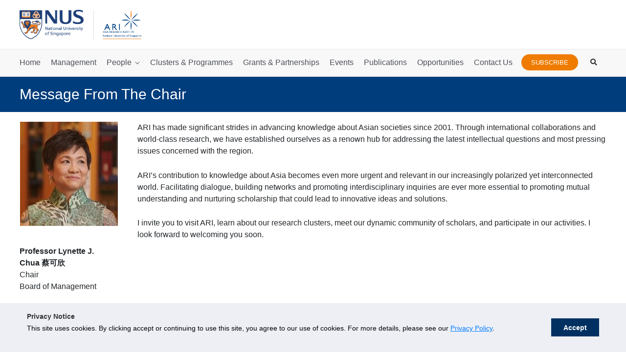

--- FILE ---
content_type: text/css
request_url: https://ari.nus.edu.sg/wp-content/themes/nus-astra/assets/css/main.css?ver=1.1.7.5
body_size: 3418
content:
.js_active .vc_row.vc_inner{
    margin-left:-15px;
    margin-right:-15px;
}
body.nus-astra{
    font-family: "Helvetica Neue", Helvetica, Arial, sans-serif;
    font-weight:500;
}

.faicon {
    font-family: "FontAwesome";
}
.nus-astra a,
.nus-astra a:hover{
    text-decoration:none;
}
.nus-astra .main-header-bar{
	padding:0px;
    border-bottom-width:0px;
}
.nus-astra .main-header-bar-wrap .ast-container{
    padding-left:20px;
    padding-right:20px;
}
.nus-astra .main-header-bar > .ast-container{
	padding-top:20px;
	padding-bottom:20px;
}
.nus-astra .main-header-container{
	-webkit-align-items: flex-end;
	-moz-box-align: flex-end;
	-ms-flex-align: flex-end;
	align-items: flex-end;
}
.nus-astra .site-branding{
	order:1;
}

.nus-site-logo-link{
	height:60px;
	float:left;
}
.nus-site-logo-link img{
	max-width:100%;
    width:131px;
}
.nus-astra .ast-site-identity{
	float:left;
	margin-left:15px;
}
.nus-astra .ast-site-title-wrap{
	max-height:60px;
	height:60px;
	border-left:1px solid #dfdfdf !important;
}
.nus-astra .ast-site-title-wrap .site-title{
	padding-left:15px;
}
.nus-astra .site-logo-img{
	display:block;
	border-left:1px solid #dfdfdf !important;
  padding-left: 10px;
}
.nus-astra .site-logo-img img{
	padding-top:4px;
}
.nus-astra .nus-quicklinks-container{
	order:2;
	width: auto;
    text-align: right;
    -webkit-box-flex: 1;
    -webkit-flex: 1;
    -moz-box-flex: 1;
    -ms-flex: 1;
    flex: 1;
}
.nus-quicklinks .menu{
	margin:0px;
	padding:0px;
	list-style-type:none;
	line-height:1em;
	display:block;
    text-align:right;
}
.nus-quicklinks .menu li{
	list-style-type:none;
	display:inline-block;
	padding:10px 15px 3px;
	line-height:1em;
	font-size:14px;
    float:none;
}
.nus-quicklinks .menu li a{
    padding:0px;
}

.nus-quicklinks .menu li a,
.nus-quicklinks .menu li a:visited{
	color:#999;
    background-color:transparent;
    text-decoration:none;
}
.nus-quicklinks .menu li a:hover{
	color:#ef7c00;
}

.nus-main-menu-container{
	background-color: #f8f8f8;
	border-top:1px solid #e7e7e7;
	border-bottom:1px solid #e7e7e7;
}
.nus-main-menu-container .ast-main-header-bar-alignment{
	float:left;
}

.nus-main-menu-container .main-header-bar-navigation{
    float:left;
    line-height:1em;
}
.nus-main-menu-container .ast-main-header-bar-alignment .main-header-bar-navigation{
	float:none;
}
.nus-main-menu-container .ast-main-header-bar-alignment nav{
	line-height:1em;
}
.nus-astra .nus-main-menu-container .main-navigation{
	padding-left:0px;
}
.nus-main-menu-container .main-navigation .main-header-menu{
	display:block !important;
	float:left;
	line-height:1em;
}
.nus-main-menu-container .main-navigation .main-header-menu > li{
	line-height:1em;
	display:inline-block;
	margin-left:30px;
}
.nus-main-menu-container .main-navigation .main-header-menu > li:first-child{
	margin-left:0px;
}
.nus-main-menu-container .main-navigation .main-header-menu li a{
	padding:15px 0px;
	font-size:16px;
	font-weight:500;
	line-height:1.5em;
    text-decoration: none;
}
.nus-main-menu-container .main-navigation .main-header-menu li:hover > a,
.nus-main-menu-container .main-navigation .main-header-menu li.current-menu-item > a,
.nus-main-menu-container .main-navigation .main-header-menu li.current-menu-parent > a,
.nus-main-menu-container .main-navigation .main-header-menu li.current-menu-ancestor > a{
	-moz-box-shadow:0 -3px 0 #ef7c00 inset;
	-webkit-box-shadow:0 -3px 0 #ef7c00 inset;
	box-shadow:0 -3px 0 #ef7c00 inset;
	color:#003d7c;
}
.nus-main-menu-container .main-navigation li.menu-item-has-children>a:after,
.nus-main-menu-container .main-navigation li.page_item_has_children>a:after{
    right:2em;
}

.nus-main-menu-container .main-navigation .main-header-menu .sub-menu{
    padding:15px 0px;
    -webkit-box-shadow: 0px 0px 5px 0px rgba(0,0,0,0.5);
    -moz-box-shadow: 0px 0px 5px 0px rgba(0,0,0,0.5);
    box-shadow: 0px 0px 5px 0px rgba(0,0,0,0.5);
}
.nus-main-menu-container .main-navigation .main-header-menu .sub-menu li{
    display:block;
    padding:0px 15px;
}
.nus-main-menu-container .main-navigation .main-header-menu .sub-menu > li > a {
    display: block;
    padding: 10px;
    color: #003d7c;
    border-width:1px 0px 0px;
    border-style:solid;
    border-color: #f5f5f5;

    box-shadow:none;
    -moz-box-shadow:none;
    -webkit-box-shadow:none;
}

.nus-main-menu-container .main-navigation .main-header-menu .sub-menu > li:last-child > a {
    display: block;
    padding: 10px;
    color: #003d7c;
    border-width:1px 0px 1px;
    border-style:solid;
    border-color: #f5f5f5;

    box-shadow:none;
    -moz-box-shadow:none;
    -webkit-box-shadow:none;
}

.nus-main-menu-container .main-navigation .main-header-menu .sub-menu > li > a:hover{
    background-color:#f5f5f5;
}

.submenu-with-border ul ul{
    top:-16px;
    margin-left:1px;
}

.nus-main-menu-container #site-navigation .nus-quicklinks{
    display:none;
}

.nus-main-menu-container .search-btn-box{
	float:right;
	line-height:1em;
}
.nus-main-menu-container .search-btn-box .fa-search{
    padding: 15px;
	font-size:14px;
	line-height:1em;
	display:inline-block;
	text-align:center;
	color:#333;
    text-decoration:none;
}
.nus-main-menu-container .search-btn-box .fa-search:hover,
.nus-main-menu-container .search-btn-box .fa-search.open{
	color:#ef7c00;
}

@media only screen and ( min-width: 921px ) {
	#page.site.sticky-active {
		padding-top:154px;	
	}
	
	#page.site.sticky-active > header.site-header {
		position: fixed;
		top: 0px;
		left:0px;
		right:0px;
	}

	.admin-bar #page.site.sticky-active > header.site-header {
		top:32px;
	}
	
	#page.site.sticky-active > header.site-header .main-header-bar > .ast-container {
		display:none;
	}
}

.nus-search-box{
	background: #f8f8f8;
	height:0px;
	overflow:hidden;
	border-bottom:1px solid transparent;
	-webkit-transition:all .5s ease-out;
	-moz-transition:all .5s ease-out;
	transition:all .5s ease-out;
}
.nus-search-box.in{
	height:86px;
}
.nus-search-box .ast-container{
	padding-top:20px;
	padding-bottom:20px;
}
.nus-search-box .ast-container .search{
	position:relative;
}
.nus-search-box.collapse.in{
	border-bottom:1px solid #e7e7e7;
}
.nus-search-box input[type="text"] {
    padding-left: 40px;
    width: 100%;
    height: 45px;
    border-radius: 0;
    -webkit-border-radius: 0px;
    -moz-border-radius: 0px;
	background-color:#fff;
	border:1px solid #dfdfdf;
	color:#555;
	font-size:18px;
}
.nus-search-box .icon {
    position: absolute;
    top: 10px;
    left: 15px;
	font-size:16px;
    color: #ccc;
}
.nus-search-box .icon:before{
	font-family: "FontAwesome";
	content: "\f002";
}

/*******************
 * ***** FOOTER *******
 * *******************/

.nus-breadcrumbs {
    background: #002449;
    border-top: 1px solid #003d7c;
    padding: 13px 0;
	font-size:14px;
	line-height:1.4em;
}

.nus-breadcrumbs ul {
    list-style: none;
    margin: 0;
    padding: 0;
}

.nus-breadcrumbs ul > li {
    display: inline-block;
    color: #999;
    margin-right: 5px;
}

.nus-breadcrumbs ul > li .icon {
    padding-right: 10px;
    color: #ef7c00;
}

.nus-breadcrumbs ul > li + li:before {
    content: " / ";
    margin-right: 5px;
}

.nus-breadcrumbs ul > li a {
    color: #555;
}

.nus-astra.wpb-js-composer .ast-container > #primary.content-area article > .entry-content{
	margin-left:-15px;
	margin-right:-15px;
}

.nus-footer{
	background: #003062;
	border-top: 1px solid #003d7c;
}
.nus-footer-overlay {
    background: #003062;
    color: #999;
    font-weight: 400;
	font-size:16px;
}

.nus-footer a {
    color: #999;
}

.nus-footer .widget-title{
	font-size:18px;
	line-height:1.3em;
	color:#fff;
	margin-bottom:13px;
}

.nus-footer .widget_nav_menu .menu > li > a {
    font-size: 18px;
    color: #fff;
    line-height: 1.3em;
    padding-bottom: 13px;
    display: block;
}

.nus-footer .widget_nav_menu .menu .sub-menu{
	margin-top:0px;
}

.nus-footer .widget_nav_menu ul.sub-menu li {
    padding: 0px;
}

.nus-footer .nus-footer-right-text{
    margin-left:auto;
    margin-right:auto;
    float:none;
}

.nus-footer .nus-social-box {
    text-align: center;
}

.nus-footer .nus-social-box .module-ct{
    width:250px;
    text-align:left;
    display:inline-block;
}

.nus-footer .navigator .title {
    margin-top: 0;
    color: #fff;
    font-size: 18px;
    text-align: center;
}

.nus-footer ul {
    margin: 0;
    padding: 0;
}

.nus-footer ul.nus-contact-us li {
    position: relative;
}

.nus-footer .nus-social-box ul li {
    padding-left: 30px;
}

.nus-footer .navigator ul li {
    list-style: none;
    line-height: 24px;
	margin-bottom:6px;
}

.nus-footer ul.nus-contact-us .icon {
    display: block;
    position: absolute;
    left: 0;
    color: #fff;
    top: 2px;
}

.nus-footer .nus-social-box .footnav-alt {
    margin-top: 40px;
}

.ast-small-footer {
	background: #003062;
    border-top: 1px solid #003d7c;
}
.ast-small-footer .ast-footer-overlay{
	background: #003062;
	color: #999999;
    padding: 40px 10px;
    text-align: center;
    font-size: 12px;
}

.ast-small-footer a{
	color:#999;
}

.footer-sml-layout-1 .ast-small-footer-section-2{
	margin-top:2px;
}
.ast-small-footer .nav-menu a{
	padding:0px;
}
.ast-small-footer #menu-footer-menu > li:before {
    content: '\2022';
    padding-right: 15px;
    padding-left: 15px;
}
.ast-small-footer #menu-footer-menu > li:first-child:before{
	content:'';
	padding-right:0px;
	padding-left:0px;
}

/********* Media Queries *********/
@media only screen and (max-width:920px){

  .nus-main-menu-container .main-navigation .main-header-menu .sub-menu{
      padding:15px 0px;
      -webkit-box-shadow: 0px 0px 5px 0px rgba(0,0,0,0);
      -moz-box-shadow: 0px 0px 5px 0px rgba(0,0,0,0);
      box-shadow: 0px 0px 5px 0px rgba(0,0,0,0);
  }

    .ast-header-break-point .site-header{
        border-bottom:0px;
    }
    .ast-header-break-point .ast-mobile-header-inline .site-branding{
        padding-bottom:0px;
    }
    .ast-header-break-point .ast-mobile-menu-buttons{
        padding-bottom:0px;
    }
    .nus-site-logo-link{
        height:30px;
    }
    .nus-site-logo-link img{
        height:30px;
        width:auto;
    }
    .nus-quicklinks-container{
        display:none;
    }
    .ast-site-identity .site-logo-img img{
      height: 30px;
      width: auto;
    }

    .ast-header-break-point .ast-mobile-menu-buttons .menu-toggle{
        background-color:transparent;
        color:#333;
    }
    .ast-header-break-point .ast-mobile-menu-buttons{
        position:absolute;
        right:0px;
        top:-4px;
    }

    .nus-main-menu-container{
        border-bottom:0px;
    }

    #page{
        -webkit-transition: right 0.5s ease-in;
        transition: right 0.5s ease-in;
        right:0px;
    }

    #page.toggle-on{
        right:250px;
    }

    .ast-button-wrap .menu-toggle.toggled .menu-toggle-icon:before{
        content:'\e5d2';
    }

    .ast-header-break-point .main-header-bar .main-header-bar-navigation{
        display:block;
        max-width:250px;
        position:fixed;
        top:0px;
        bottom:0px;
        right:-250px;
        z-index:999;
        transition:right 0.5s ease-out;
        -moz-transition:right 0.5s ease-out;
        -webkit-transition:right 0.5s ease-out;
    }
    .ast-header-break-point .main-header-bar .main-header-bar-navigation.toggle-on{
        right:20px;
    }
    .admin-bar.ast-header-break-point .main-header-bar .main-header-bar-navigation{
        top:46px;
    }

    #page.toggle-on .nus-main-menu-container .ast-main-header-bar-alignment{
        position: fixed;
        top: 0px;
        bottom: 0px;
        left: 0px;
        right: 0px;
        z-index: 998;
        background-color:rgba(0,0,0,0.1);
    }

    .nus-main-menu-container .ast-main-header-bar-alignment nav{
        position:relative;
    }

    #nav-closer{
        position:absolute;
        top:0px;
        right:0px;
        width:35px;
        height:35px;
        line-height:35px;
        text-align:center;
        background-color:#bbbbbb;
        font-size:21px;
        font-weight:700;
        text-shadow: 0 1px 0 #ffffff;
        opacity: 0.2;
        color:#000;
    }
    #nav-closer:before{
        font-family:FontAwesome;
        content:"\f00d";
    }

    .ast-header-break-point .main-navigation{
        max-width:250px;
        padding:24px 12px !important;
        background-color:#f5f5f5;
        box-sizing:border-box;
        -webkit-box-sizing:border-box;
        -moz-box-sizing:border-box;
    }

    .ast-header-break-point #site-navigation:before{
        content:"SIDEBAR";
        display:block;
        padding:12px 15px;
        background-color:#eee;
        font-size:14px;
        font-weight:700;
        color:#333;
    }
    .ast-header-break-point .main-navigation:before{
        content:"Main Menu";
        display:block;
        margin-bottom:10px;
        font-size:18px;
        font-weight:400;
        color:#333;
    }
    .main-navigation:after{
        content:"";
        display:block;
        clear:both;
    }

    .nus-main-menu-container .main-navigation .main-header-menu{
        float:none;
    }

    .nus-main-menu-container .main-navigation .main-header-menu > li{
        margin-left:0px;
    }

    .nus-main-menu-container .main-navigation .main-header-menu li:hover > a,
    .nus-main-menu-container .main-navigation .main-header-menu li.current-menu-item > a,
    .nus-main-menu-container .main-navigation .main-header-menu li.current-menu-parent > a,
    .nus-main-menu-container .main-navigation .main-header-menu li.current-menu-ancestor > a{
        box-shadow:none;
        -moz-box-shadown:none;
        -webkit-box-shadow:none;
        background: #003d7c;
        color: #fff;
    }

    .nus-main-menu-container .main-navigation .main-header-menu li a{
        border:0px;
        padding:10px 15px;
    }

    .nus-main-menu-container #site-navigation .nus-quicklinks{
        display:block;
        max-width:250px;
        padding:24px 12px !important;
        background-color:#f5f5f5;
        box-sizing:border-box;
        -webkit-box-sizing:border-box;
        -moz-box-sizing:border-box;
    }
    #site-navigation .nus-quicklinks:before{
        content:"Quick Links";
        display:block;
        margin-bottom:10px;
        font-size:18px;
        font-weight:400;
        color:#333;
    }
    #site-navigation .nus-quicklinks:after{
        content:"";
        display:block;
        clear:both;
    }

    .nus-main-menu-container #site-navigation .nus-quicklinks ul.menu{
        border-top:1px solid #eaeaea;
        background-color:#f9f9f9;
    }
    .nus-main-menu-container #site-navigation .nus-quicklinks ul.menu > li{
        margin-left:0px;
        display:block;
        padding:0;
    }

    .nus-main-menu-container #site-navigation .nus-quicklinks ul.menu li > a{
        width:100%;
        display:block;
        text-align:left;
        padding:10px 15px;
        font-size: 14px;
        font-weight: 500;
        line-height: 1.5em;
        color:#3a3a3a;
    }

    .nus-main-menu-container #site-navigation .nus-quicklinks ul.menu li:hover > a,
    .nus-main-menu-container #site-navigation .nus-quicklinks ul.menu li.current-menu-item > a,
    .nus-main-menu-container #site-navigation .nus-quicklinks ul.menu li.current-menu-parent > a,
    .nus-main-menu-container #site-navigation .nus-quicklinks ul.menu li.current-menu-ancestor > a{
        box-shadow:none;
        -moz-box-shadown:none;
        -webkit-box-shadow:none;
        background: #003d7c;
        color: #fff;
    }

    .nus-main-menu-container #site-navigation .nus-quicklinks ul.menu li a{
        border:0px;
        padding:10px 15px;
    }

    .ast-header-break-point .main-header-bar .main-header-bar-navigation .menu-item-has-children>.ast-menu-toggle{
        top:3px;
        line-height:1em;
    }

    .nus-main-menu-container .search-btn-box{
        position:absolute;
        right:50px;
        top:14px;
        display:block !important;
    }

    .nus-footer .nus-social-box{
        padding:20px 0px 0px;
        border:0px;
        text-align:center;
    }

    .nus-footer ul.nus-contact-us .icon{
        display:inline-block;
        position:static;
    }
}


--- FILE ---
content_type: text/css
request_url: https://ari.nus.edu.sg/wp-content/themes/nus-astra/style.css?ver=1.1.7.5
body_size: 8250
content:
/**
Theme Name: NUS Websparks
Author: Websparks
Author URI: http://www.websparks.sg/
Description: NUS Websparks is a customized theme. It is designed for NUS project only.
Version: 1.1.7.5
License: GNU General Public License v2 or later
License URI: http://www.gnu.org/licenses/gpl-2.0.html
Text Domain: nus-astra
Template: astra
*/

/********* Custom Style *********/

.nus-main-menu-container .main-navigation .main-header-menu > li {
	margin-left:17px;
}

.main-header-bar .main-header-bar-navigation .menu-item-has-children>.menu-link:after {
	margin-left:7px;
}

.nus-main-menu-container .search-btn-box .fa-search {
	position:relative;
	top:4px;
}

.sticky-active .nus-main-menu-container {
	border-color:#002449;
	background-color:#002449;
}

.sticky-active .nus-main-menu-container .main-navigation .main-header-menu li > a,
.sticky-active .nus-main-menu-container .main-navigation .main-header-menu li:hover > a, 
.sticky-active .nus-main-menu-container .main-navigation .main-header-menu li.current-menu-item > a, 
.sticky-active .nus-main-menu-container .main-navigation .main-header-menu li.current-menu-parent > a, 
.sticky-active .nus-main-menu-container .main-navigation .main-header-menu li.current-menu-ancestor > a {
	color:#fff;
}

.sticky-active .nus-main-menu-container .main-navigation .main-header-menu .sub-menu > li:last-child > a {
	color:#fff;
}

.sticky-active .nus-main-menu-container .main-navigation .main-header-menu .sub-menu {
	background-color:#002449;
	border-color:#002449;
}

.sticky-active .nus-main-menu-container .main-navigation .main-header-menu .sub-menu > li > a {
	border-color:#002449;
}

.sticky-active .nus-main-menu-container .main-navigation .main-header-menu .sub-menu > li > a:hover {
	background-color:#ef7c00;
}

.sticky-active .nus-main-menu-container .search-btn-box .fa-search {
	color:#fff;
}

.sticky-active .nus-search-box {
	background-color:#002449;
}

.sticky-active .nus-search-box.collapse.in {
	border-bottom-color:#002449;
}

.subscribe-btn-box {
	float:right;
	margin-right:10px;
}

.subscribe-btn-box .button {
	text-transform:uppercase;
	border-radius:20px;
	padding-right:20px;
	padding-left:20px;
	background-color:#ef7c00;
	display:block;
	line-height:1em;
	position:relative;
	top:9px;
	font-size:13px;
}

.subscribe-btn-box .fl-builder-module-template {
	padding:0px;
	margin:0px;
	display:inline;
	line-height:52px;
}

.subscribe-btn-box .fl-builder-module-template .fl-module-content {
	padding:0px;
	margin:0px;
	display:inline;
}

.subscribe-btn-box .fl-builder-module-template .fl-module-content div {
	padding:0px;
	margin:0px;
	display:inline;
}

.ari-subscription-form .gform_button {
	text-transform: uppercase;
	border-radius:30px;
	background-color:#ef7c00;
	color:#fff !important;
	font-weight:700;
}

.ari-subscription-form .gform_button:hover {
	background-color:#003d7c;
}

@media only screen and ( max-width: 920px ) {
	.nus-main-menu-container .search-btn-box {
		top:10px;
	}
	.subscribe-btn-box {
		position: absolute;
    	right: 90px;
    	top: 12px;
	}

	.subscribe-btn-box .button {
		font-size:10px;
		padding-left:15px;
		padding-right:15px;
	}
}

.site-content>.ast-container {
    max-width: 100%;
    padding: 0;
}

.nus-social-box .social-icons {
	text-align: center;
    margin-top: 20px;
}

.ast-page-builder-template .entry-header {
  padding: 0px;
}

#primary {
	margin: 0px;
}

.site-branding .nus-site-logo-link {
  padding-right: 20px;
  border-right: 1px solid #dfdfdf;
}

.ast-site-identity img {
  max-height: 60px;
}

@media only screen and (max-width: 920px) {
  .ast-site-identity img {
    max-height: 30px;
  }
}

.nus-footer .nus-social-box .module-ct {
  width: 250px;
}

.nus-search-box{ display:block !important; }

.nus-footer .nus-social-box ul li {
	padding-left:0px;
	text-align:center;
}

.nus-footer ul.nus-contact-us .icon {
	position:static;
	display:inline-block;
}

.nus-astra .site-logo-img img {
  padding-top: 0px;
}

.ast-404-layout-1 .page-header h1.page-title{
  text-align: center !important;
}

body,button,input,select,textarea, .fl-rich-text{
	text-align: justify;
}

.table {
  margin-bottom: 0px;
}

.nomargin{margin:0px !important;}
.dark-blue-font,
.dark-blue-font *{
	color:#003061;
}

.whitetext{
	color:#fff;
}
.home-post .fl-post-grid-title{
	font-size:18px;
	padding:20px 22px 0px 22px;
}
.home-post .fl-post-grid-title a{
	color:#003061;
}
.home-post .fl-post-grid-content{
	padding:0px 22px;
	color:#000;
}
.home-post .fl-post-grid-more{
	color:#f27b0c;
	font-size:14px;
	text-transform:uppercase;
	padding-bottom:27px;
	position:relative;
	padding-right:20px;
}
.home-post .fl-post-grid-more:after{
	content:"\f054";
	font-family:"FontAwesome";
	font-size:7px;
	line-height:7px;
	position:absolute;
	top:8px;
	right:9px;
}

.floating-caption .vc_figure{
	position:relative;
}
.floating-caption .fl-photo-content,
.floating-caption .vc_single_image-wrapper{
	overflow:hidden;
}
.floating-caption .fl-photo-content img,
.floating-caption .vc_single_image-wrapper img{
	-webkit-transition: opacity 0.35s, -webkit-transform 0.35s;
    transition: opacity 0.35s, transform 0.35s;
}
.floating-caption .fl-photo-content:hover img,
.floating-caption .vc_single_image-wrapper:hover img{
	opacity:0.9;
    -webkit-transform: scale(1.12);
    transform: scale(1.12);
}
.floating-caption .fl-photo-caption-below,
.floating-caption .vc_figure-caption{
	position:absolute;
	right:-15px;
	top:30px;
	background-color:#f27b0c;
	color:#fff;
	padding:23px 56px;
	font-size:14px;
	font-weight:300;
	font-family:"Roboto", Arial;
	letter-spacing:1px;
	text-transform:uppercase;
	line-height:100%;
}

.page-template-template-clinical-trial .nus-bg-header{
	background-color:#00244c;
	background-position:center;
	background-repeat: no-repeat;
	background-size:cover;
}
.page-template-template-clinical-trial .nus-title{
	font-size:50px;
	line-height:100%;
	color:#fff;
	font-family:"Raleway", Arial;
	font-weight:700;
	width:520px;
	margin-bottom:24px;
}
.page-template-template-clinical-trial .nus-subtitle{
	font-size:19px;
	line-height:1.3em;
	color:#fff;
	font-family:"Roboto", Arial;
	width:520px;
	margin-bottom:36px;
}

#nus-ct-first,
#nus-ct-second{
	display:none;
}

.nus-ct-dct{
	position:relative;
	margin-bottom:32px;
}
.nus-ct-chosen{
	display:block;
	position:relative;
	font-size: 18px;
	font-weight:400;
	color:#fff;
	border-bottom:2px dotted #fff;
	padding-bottom:6px;
	width: 360px;
	text-decoration: none;
}

.nus-ct-chose:link,
.nus-ct-chosen:hover,
.nus-ct-chose:visited,
.nus-ct-chose:active{
	color:#fff !important;
	text-decoration: none;
}

.nus-ct-chosen:after{
	content:"";
	display:block;
	position:absolute;
	top:9px;
	right:10px;
	width: 0;
  	height: 0;
  	border-left: 5px solid transparent;
  	border-right: 5px solid transparent;
  	border-top: 8px solid #d67409;
}

.nus-ct-dropdown{
	display:none;
	padding:0px;
	margin:0px;
	list-style-type: none;
	width: 360px;
}

.nus-ct-dropdown li{
	font-size: 18px;
	font-weight:400;
	color:#fff;
	border-bottom:2px dotted #fff;
	padding-top:4px;
	padding-bottom:6px;
	width: 360px;
}
.nus-ct-dropdown li a{
	color:#fff;
	text-decoration: none;
}

.nus-ct-dropdown li a:hover,
.nus-ct-dropdown li a.selected{
	color:#d67409;
	text-decoration: none;
}

#nus-ct-submit{
	background-color:#d67409;
	color:#fff;
	border-radius:0px;
	-moz-border-radius:0px;
	-webkit-border-radius:0px;
	border:0px;
	font-size:14px;
	line-height:1em;
	padding:15px 44px;
	letter-spacing: 1px;
	text-transform: uppercase;
}

.nus-ct:nth-child(3n+1){
	clear:both;
}

.nus-ct-block{
	background-color:#fff;
	padding:0px 0px 20px;
}

.nus-ct-block .fl-post-thumb{
	margin-bottom:0px;
}

.nus-ct-block .fl-post-header{
	padding:25px 20px 0;
	margin-bottom:10px;
}

.nus-ct-block .fl-post-title{
	font-size:18px;
	line-height:1.3em;
}
.nus-ct-block .fl-post-title a,
.nus-ct-block .fl-post-title a:visited{
	color:#003061;
}

.nus-ct-block .fl-post-content{
	padding:0px 20px;
	color:#000;
	font-size:14px;
	line-height:1.3em;
}

.nus-ct-block .fl-post-more-link{
	padding-top:10px;
	color:#f27b0c;
	text-transform: uppercase;
	position:relative;
	padding-right:20px;
}
.nus-ct-block .fl-post-more-link:after{
	content:"\f054";
	font-family:"FontAwesome";
	font-size:7px;
	line-height:7px;
	position:absolute;
	bottom:4px;
	right:9px;
}
.page-numbers{
	clear:both;
	list-style-type:none;
	margin:0px;
	padding:0px;
	text-align:center;
}
.page-numbers li{
	list-style-type:none;
	display:inline-block;
}
.page-numbers li span,
.page-numbers li a{
	display:inline-block;
	padding:6px 3px;
	line-height:1em;
	width:30px;
	font-size:12px;
	font-weight:bold;
	border:1px solid #e0e0e0;
	background-color:#fff;
	color:#717171;
	text-align:center;
	border-radius:2px;
	-moz-border-radius:2px;
	-webkit-border-radius:2px;
}
.page-numbers li span,
.page-numbers li a:hover{
	background-color:#f27b0c;
	color:#fff;
	text-decoration:none;
}

.gfield_radio input[type=text]{
	display:inline-block;
}

.fl-content.remove_title{
	margin-top:0px !important;
}

.vc_icon_element.vc_icon_element-outer.icon-no-w-h .vc_icon_element-inner{
	width:auto;
	height:auto;
}
.vc_icon_element.vc_icon_element-outer.icon-no-w-h .vc_icon_element-inner .vc_icon_element-icon{
	position:static;
	left:auto;
	top:auto;
	transform:none;
	-webkit-transform:none;
}
.home-post-grid .vc_gitem-post-data-source-post_title *{
	font-size:18px;
	font-weight:400;
	font-family:"Roboto", Arial;
	color:#003067;
}
.home-post-grid .vc_gitem-post-data-source-post_excerpt *{
	font-family:"Roboto", Arial;
	color:#000;
}
.home-post-grid .vc_gitem-zone{
	background-color:#fff !important;
}
.home-post-grid .vc_gitem_row .vc_gitem-col{
	padding:10px 20px;
}
.home-post-grid .vc_gitem-link{
	background-color:transparent !important;
	color:#f27b0c !important;
	text-transform:uppercase;
	border:0px;
	padding:0px 20px 0 0;
	margin:0px;
	position:relative;
}
.home-post-grid .vc_gitem-link:hover{
	border:0px;
}
.home-post-grid .vc_gitem-link:after{
	content:"\f054";
	font-family:"FontAwesome";
	font-size:7px;
	line-height:7px;
	position:absolute;
	bottom:4px;
	right:9px;
}

.nus-ari-ariscope-slider .fl-slide-foreground {
	display:flex;
	flex-direction: column-reverse;
}

.nus-ari-ariscope-slider .fl-slide-content-wrap {
	padding:30px 20px 70px;
}

.nus-ari-ariscope-slider .fl-slide-title {
	text-align:center;
	font-weight:700;
}

.nus-ari-ariscope-slider .fl-slide-text {
	text-align:center;
}

.nus-ari-ariscope-slider .bx-wrapper {
	margin-bottom:0px;
}
.nus-ari-ariscope-slider .bx-controls {
	z-index: 10;
    position: absolute;
    left: 0px;
    right: 0px;
    bottom: 57px;
}

.nus-ari-ariscope-slider .bx-controls .bx-pager {
	padding-top:0px;
}

.nus-ari-ariscope-slider .bx-wrapper .bx-pager-item .bx-pager-link {
	background-color:#b3bdc8;
}

.nus-ari-ariscope-slider .bx-wrapper .bx-pager-item .bx-pager-link.active {
	background-color:#ef7c00;
}

/*------- Custom NUS STYLES ----------*/

.nus-astra p a {
	text-decoration: underline;
}

.fl-row-fixed-width {
    max-width: 1240px;
}

.fl-row {
    margin-left: auto;
    margin-right: auto;
}


select {
  width: 100%;
}

.orange-underline h3 > span::after {
    content: "";
    display: block;
    height: 3px;
    width: 35px;
    background: #ef7c00;
    position: relative;
    margin: 15px 0px;
}

h1, h2, h3, h4, h5, h6 {
    clear: inherit;
    text-align: left;
}

.home-highlights div.fl-rich-text, .home-highlights div.fl-rich-text h4, .home-highlights div.fl-rich-text h4 a {
	color: white;
}

.home-highlights div.fl-rich-text > p {
	margin-bottom: 0px;
}

.home-upcoming-event > div{
	margin-bottom: 40px;
  display: flow-root;
}

.home-upcoming-event  .event-block {
		height: 100%
}

.home-upcoming-event .event-date {
    width: 15%;
    height: 100%;
    float: left;
    min-width: 40px;
    max-width: 50px;
}

.home-upcoming-event .event-picture img {
    width: 100%;
	height: 214px;
	object-fit: cover;
}

.cluster-event .home-upcoming-event .event-picture img {
	height:112px;
}

@media (max-width: 768px){
  .home-upcoming-event .event-date {
      width: 8%;
  }

  .home-upcoming-event .event-picture img {
	height:202px;
  }
}

.home-upcoming-event .event-date h4, .home-upcoming-event .event-date h6 {
	text-align: center;
	background-color: #0F2F5E;
	color: white;
	font-weight: 600;
  margin-bottom: 0px
}

.home-upcoming-event .event-date h4 {
  font-size: 26px;
  padding-top: 10px;
  line-height: 26px;
}

.home-upcoming-event .event-date h6 {
  font-weight: normal;
  padding-bottom: 10px;
  text-transform: uppercase;
}

.home-upcoming-event .event-desc {
	height: 100%;
	width: 81%;
	padding: 0px 10px 10px 10px;
	float: left;
}

.home-upcoming-event .event-desc .event-cat, .publication-info .publication-cat {
  color: #595858;
  text-align: left;
}

.home-upcoming-event .event-title h4, .home-upcoming-event .event-title h5 {
	color: #0F2F5E;
  line-height: 23px;
  font-size: 15px;
  font-weight: 600;
  text-align: left;
  margin-bottom: 0px;
  max-height: 74px;
  display:block;
  display: -webkit-box;
  text-overflow: ellipsis;
  overflow: hidden;
  -webkit-line-clamp: 3;
  -webkit-box-orient: vertical;
}

.home-upcoming-event .event-info {
	color: #595858;
  line-height: 18px;
  font-size: 13px;
}

.home-upcoming-event .event-info .event-venue, .home-upcoming-event .event-info .event-venue p {
	margin-bottom: 0px;
  line-height: 18px;
  font-size: 13px;
}

.home-upcoming-event.display-new .event-block {
	border-radius:8px;
	height:100%;
	overflow:hidden;
	box-shadow:0px 0px 12px rgba( 0,0,0, 0.1 );
	position:relative;
}

.home-upcoming-event.display-new .event-desc {
	height:100%;
	width:100%;
	float:none;
	padding:50px 20px 40px;
	position:relative;
	background-color:#fff;
}

.home-upcoming-event.display-new .event-title h5 {
	font-size:16px;
	line-height:1.5em;
	font-weight:700;
	text-align:left;
	margin-bottom:15px;
	overflow:hidden;
	height: 4.5em;
    text-overflow: ellipsis;
    max-height: 4.5em;
    display: block;
    display: -webkit-box;
    -webkit-line-clamp: 3;
    -webkit-box-orient: vertical;
}

.home-upcoming-event.display-new .event-date {
	position:absolute;
	top:0px;
	left:0px;
	display:inline-block;
	border-radius:0px 0px 10px 0px;
	padding:7px 12px 7px 7px;
	background-color:#ef7c00;
	color:#fff;
	float:none;
	width:auto;
	height:auto;
	max-width:none;
	text-align:center;
	font-size:12px;
	margin-bottom:0px;
}

.home-upcoming-event.display-new .event-cat {
	margin-bottom:2px;
	text-align:left;
}

.home-upcoming-event.display-new .event-cat-link {
	font-size:12px;
	font-weight:700;
	text-transform: uppercase;
	color:#ef7c00 !important;
}

.home-upcoming-event.display-new .event-block:hover .event-desc {
	background-color:#003d7c;
}

.home-upcoming-event.display-new .event-block:hover .event-title h5 {
	color:#fff;
}

.home-upcoming-event.display-new .event-block:hover .event-date {
	color:#fff;
}

.home-upcoming-event.display-new .event-block:hover .event-cat-link {
	color:#ef7c00;
	background-color:transparent;
	border-color:#fff;
}

.home-upcoming-event.display-new .event-time {
	position:absolute;
	bottom:20px;
	left:20px;
	font-size:14px;
	line-height:1em;
	color:#212529;
}

.home-upcoming-event.display-new .event-block:hover .event-time {
	color:#fff;
}

.single-events .title-container {
	margin-bottom:0px;
}

.single-events .event-header {
	max-width:1200px;
	margin-left:auto;
	margin-right:auto;
}

.single-events .event-header:after {
	content:"";
	display:block;
	clear:both;
}

.single-events .event-header .event-img {
	width:570px;
	float:left;
	margin-right:35px;
	margin-bottom:10px;
}

.single-events .event-header .event-header-info {
	overflow:hidden;
}

.single-events .event-header .event-title {
	font-size:24px;
	font-weight:700;
	line-height:1.5em;
}

.single-events .event-header .event-header-info a {
	color: #003d7c;
}

.single-events .header-container {
	background-color:#f3f5f8;
	padding-top:30px;
	padding-bottom:20px;
	margin-bottom:25px;
}

.single-events .header-container .table-people-info {
	font-size:16px;
	color:#212529;
}

.single-events .header-container .table-people-info .table-label {
	white-space: nowrap;
}

.single-events .event-header .blue-button {
	margin-top:30px;
	padding:10px 15px;
	border-radius:30px;
	font-size:16px;
}

@media only screen and ( max-width: 768px ) {
	.single-events .event-header {
		padding-left:10px;
		padding-right:10px;
	}

	.single-events .event-header .event-title {
		font-size:20px;
	}

	.single-events .header-container .table-people-info {
		font-size:14px;
	}

	.single-events .header-container .table-people-info tr td {
		text-align:left;
	}

	.single-events .event-header .blue-button {
		font-size:14px;
	}
}

.research-area-block > .fl-module-content, .research-area-block > .fl-module-content > .fl-html, .research-area-block > .fl-module-content > .fl-html > a  {
  height: 100%;
  display: block;
}

.research-area-block > .fl-module-content > .fl-html > a > div.heading {
  display: flex;
  align-items: center;
  justify-content: center;
  letter-spacing: 2px;
}

.research-area-block > .fl-module-content > .fl-html > a > div.heading > h4 {
  margin: 40px 15px;
  color: white;
  text-align: center;
}

.table-borderless td, .table-borderless {
	border: 0px solid transparent;
}

.table-people-info td, .table-news-info td {
	padding: 5px;
}

.title-container {
	background-color: #003d7c;
	display: flow-root;
  margin-bottom: 20px;
}

.title-container > div {
	max-width: 1240px;
	margin-left: auto;
	margin-right: auto;
}

.title-container h3, .title-container h1 {
	margin: 15px 20px;
	color: white;
}

.news-widget-container {
  margin-bottom: 20px !important;
  display: flex;
}

.news-widget-container img {
  width: 100%;
  height: auto;
}

.people-widget-container {
  margin-bottom: 0px !important;
  display: flex;
}

.single-events .people-widget-container {
	margin-bottom: 0;
}

.single-people .title-container {
	margin-bottom:0px;
}

.single-people .profile-picture-container {
	background-repeat: no-repeat;
	background-position:center;
	background-size:cover;
}

.single-people .profile-picture-container .people-image {
	width:240px;
	height:240px;
	border:2px solid #fff;
	border-radius:50%;
	overflow:hidden;
	margin-left:auto;
	margin-right:auto;
	position:relative;
	top:70px;
}

.single-people .profile-picture-container .people-image img {
	width:100%;
	height:100%;
	object-fit: cover;
}

.single-people .people-info-container {
	background-color:#f3f5f8;
}

.single-people .people-info {
	max-width:675px;
	padding-top:100px;
	padding-bottom:50px;
	margin-left:auto;
	margin-right:auto;
}

.single-people .people-info .people-name {
	text-align:center;
	margin-bottom:8px;
	color:#212529;
}

.single-people .people-info .people-designation {
	font-size:16px;
	text-align:center;
	color:#666666;
	margin-bottom:15px;
}

.single-people .people-info .people-cluster {
	text-align:center;
	margin-bottom:20px;
}

.single-people .people-info .people-cluster span {
	display:inline-block;
	background-color:#666666;
	text-transform: uppercase;
	font-size:14px;
	line-height:1em;
	font-weight:normal;
	color:#fff;
	padding:9px 12px;
	margin:0px 5px;
	border-radius:18px;

}

.single-people .people-info .people-address {
	width:100%;
	text-align:center;
	max-width: 620px;
    margin: 0px auto;
}

.single-people .people-info .people-address:after {
	content:"";
	display:block;
	clear:both;
}

.single-people .people-info .people-address i {
	color:#003d7c;
	display:inline-block;
	margin-right:5px;
	position:absolute;
	left:-7px;
	top:5px;
}

.single-people .people-info .people-address .people-email {
	display:inline-block;
	float:none;
	width:auto;
	padding-right:20px;
	padding-left:12px;
	box-sizing:border-box;
	color:#003d7c;
	font-size:16px;
	position:relative;
	max-width:300px;
	vertical-align: top;
	height:100%;
}

.single-people .people-info .people-address .people-email i {
	position:relative;
	left:0px;
	top:0px;
}

.single-people .people-info .people-address .people-office {
	text-align:left;
	display:inline-block;
	float:none;
	width:auto;
	box-sizing:border-box;
	padding-right:20px;
	padding-left:18px;
	color:#212529;
	font-size:16px;
	line-height:1.5em;
	position:relative;
	max-width:300px;
}

.single-people .people-info .people-address:after {
	content:"";
	display:block;
	clear:both;
}

.single-people .people-content-container {
	padding-top:50px;
}

.single-people .people-content-container .content-heading {
	color:#212529;
}

.single-people .button-container .blue-button {
	border-radius:25px;
	text-transform: uppercase;
	padding:8px 15px;
	margin-bottom:30px;
	font-size:13px;
}

.single-people .people-content-container {
	font-size:16px;
}

@media only screen and ( max-width: 768px ) {
	.single-people .people-info .people-address .people-email {
		width: 200px;
    	float: none;
    	margin: 0px auto;
	}
	
	.single-people .people-info .people-address .people-email i {
		position: absolute;
    	left: -7px;
    	top: 5px;
	}

	.single-people .people-info .people-address .people-office {
		width: 200px;
    	margin: 0px auto;
    	max-width: 200px;
    	float: none;
		padding-left:18px;
	}
}

a.blue-button, input.blue-button {
	background-color: #003d7c;
	color: white !important;
	padding: 10px 10px;
  text-align: center;
  margin-right: 10px;
  display: inline-block;
  margin-bottom: 10px;
}

a.blue-button i {
	padding: 0px 10px 0px 0px;
}

.fl-accordion-button {
    font-size: 18px;
    background-color: #e5e5e5;
}

.fl-accordion-content{
  padding-top: 10px !important;
}

#cluster-projs .fl-tabs-label.fl-tab-active {
	background-color: #e5e5e5;
	border: 1px solid #e5e5e5;
	font-weight: 600;
	color: black;
}

#cluster-projs .fl-tabs-label {
	border: 1px solid #e5e5e5;
	border-bottom: 0px solid transparent;
	background-color: #999999;
	color: white;
	font-weight: 600;
}

#cluster-projs h4 {
	color: #033aa3;
	font-weight: 600;
}

#cluster-projs h6 {
	margin-bottom: 0px;
	color: #033aa3;
	font-weight: 600;
}

#cluster-projs .fl-tabs-panel-content .project-block {
	padding: 20px;
}

#cluster-projs .fl-tabs-panel-content .project-block:nth-child(odd) {
	background-color: #f5f5f5;
}

#cluster-projs .fl-tabs-panel-content {
	padding: 0px;
}

.past-cluster .fl-tabs-label.fl-tab-active {
  background-color: #ef7c00;
	font-weight: 600;
	color: white;
}

.past-cluster .fl-tabs-label {
	border: 1px solid #e5e5e5;
	border-bottom: 0px solid transparent;
	background-color: #999999;
	color: white;
	font-weight: 600;
  margin-right: 10px;
}

p.articlesubtitle {
	color: #005b9c;
	font-weight: bold;
	font-size: 15px;
}

table td > p {
  margin-bottom: 0px !important;
}

table.table-member th {
	background-color: #555555;
	color: white;
}

table.table-member th, table.table-member td, table.table-member tr, .borderless td, .borderless th, table.borderless {
	border: 0px solid transparent !important;
}

div.fl-html input {
	width: 100%;
}

div.nus-blue-header {
	background-color: #003d7c;
}

div.nus-blue-header h3 {
	margin: 15px 20px;
	color: white;
}

.people-category-tab {
	border-bottom:1px solid #f0f0f0;
	margin-bottom:75px;
}

.people-category-tab > a {
	display:inline-block;
	font-size:16px;
	font-weight:500;
	margin-right:30px;
	padding:0px 0px 20px;
	position:relative;
	color:#212529;
}

.people-category-tab > a:hover,
.people-category-tab > a.active {
	color:#ef7c00;
}

.people-category-tab > a:hover:after,
.people-category-tab > a.active:after {
	content:"";
	position:absolute;
	left:0px;
	right:0px;
	bottom:-2px;
	height:4px;
	background-color:#ef7c00;
}

.people-list-container .people-block {
	display:none;
	margin-bottom:30px;
	border-bottom:1px solid #efefef;
}

.people-list-container .people-block.show-block {
	display:block;
}

.people-list-container .people-block:after {
	content: "";
	clear:both;
}

.people-block .people-initial {
	float:left;
	width:17%;
	text-align:left;
}

.people-block .people-initial span {
	text-transform: uppercase;
	font-weight:700;
	line-height:1em;
	font-size:104px;
	color:#003d7c;
}

.people-block .people-lists {
	overflow:hidden;
}

.people-block .people-lists:after {
	content: "";
	clear: both;
	display:block;
}

.people-block .people-lists .people-row {
	display:none;
	margin-top:10px;
	margin-left:30px;
	margin-right:10px;
	margin-bottom:50px;
	padding-top:25px;
	padding-left:120px;
	padding-bottom:25px;
	background-color:#fff;
	box-shadow:0px 0px 5px 3px rgba( 0, 0, 0, 0.05 );
	position:relative;
	border-radius:50px;
}

.people-block .people-lists .people-row.show-row {
	display:block;
}

.people-block .people-lists .people-row:after {
	content: "";
	clear:both;
	display:block;
}

.autocomplete {
	/*the container must be positioned relative:*/
	position: relative;
	display: inline-block;
}
.autocomplete-items {
	position: absolute;
	border: 1px solid #d4d4d4;
	border-bottom: none;
	border-top: none;
	z-index: 99;
	/*position the autocomplete items to be the same width as the container:*/
	top: 100%;
	left: 0;
	right: 0;
}
.autocomplete-items div {
	padding: 10px;
	cursor: pointer;
	background-color: #fff;
	border-bottom: 1px solid #d4d4d4;
}
.autocomplete-items div:hover {
	/*when hovering an item:*/
	background-color: #e9e9e9;
}
.autocomplete-active {
	/*when navigating through the items using the arrow keys:*/
	background-color: DodgerBlue !important;
	color: #ffffff;
}

.people-lists .people-pic-name {
	float:left;
	width:50%;
}

.people-lists .people-pic {
  position: absolute;
  top:-10px;
  left:-30px;
  width: 100px;
  height:100px;
  border-radius:50%;
  overflow: hidden;
}

.people-lists .people-pic img {
	display:block;
	width:100px;
	height:100px;
	object-fit: cover;
}

.people-lists .people-name {
	overflow:hidden;
	margin-right:100px;
	text-align:left;
}

.people-lists .people-name span {
	font-size:16px;
	line-height:1em;
	font-weight:700;
	color:#003d7c;
}

.people-lists .people-info {
  float: left;
  width: 48%;
  text-align: left;
  font-size:16px;
}

.people-lists .people-info span {
	color:#212529;
}

.people-info.max-width {
    width: 97%;
    margin-left: 0px;
}

.people-list .people-info a {
  color: #003d7c;
}

@media only screen and ( max-width: 768px ) {
	.people-category-tab > a {
		font-size:16px;
		margin-right:23px;
	}

	.people-block .people-initial span {
		font-size:84px;
	}

	.people-lists .people-name {
		margin-right:0px !important;
		padding-right:20px;
	}

	.people-lists .people-name span {
		font-size:18px;
	}

	.people-block .people-lists .people-row {
		padding-left:15px;
		padding-right:15px;
		margin-left:50px;
	}

	.people-lists .people-pic {
		top:10px;
		width:75px;
		height:75px;
	}

	.people-lists .people-pic img {
		width:75px;
		height:75px;
	}

	.people-lists .people-pic-name {
		float:none;
		width:auto;
		margin-left:40px;
	}

	.people-lists .people-info {
		float:none;
		width:auto;
		margin-left:40px;
	}
}

.page-buttons{
  margin: 0px auto;
  display: table;
}

.page-buttons ul li.page-item.current-pagination-item a {
  background-color: #003D7C;
  color: white !important;
}

.pagination {
  margin: 0px;
}

.workingpaper-block {
    border: 1px solid #eaeaea;
    border-left: 7px solid #E08130;
    margin-bottom: 20px
}

.workingpaper-block > h5, .workingpaper-block > h6 {
    margin: 10px 20px;
}

.home-books .fl-row {
  margin-bottom: 40px;
}

.recent-publication-block ul {
  margin-left: 20px;
}

.recent-publication-block li {
  margin-bottom: 20px;
  text-align: left;
}

.recent-publication-block li a span {
  color: #003d7c;
  margin-bottom: 10px;
}

.publication-homebook-list .fl-col .publication-block{
  width: 100%;
}

.publication-homebook-list .publication-info a h5{
  color: #003d7c;
  text-align: left;
  margin-bottom: 0px;
  font-weight: 600;
}

.publication-homebook-list .publication-info span.pub-desc {
  font-size: 13px;
}


.publication-homebook-list .publication-block .publication-pic {
  width: 100px;
  float: left;
}

.publication-list .fl-col {
  height: 220px;
}

.publication-list .publication-block {
  text-align: left;
}

.publication-list .publication-info a strong{
  color: #003d7c;
  text-align: left;
}

.publication-list .publication-info span.pub-desc {
  font-size: 13px;
}

.publication-list .publication-block .publication-pic {
  width: 100px;
  height: 180px;
  float: left;
}

.publication-pic .publication-inner-pic img {
  height: auto;
  box-shadow: -7px -7px 0px #ebebeb;
}

.publication-list.latest .fl-col {
	height:auto;
}

.publication-list.latest .publication-block .publication-pic {
	float:none;
	width:100%;
	height:auto;
	box-shadow:0px 0px 15px rgba(0,0,0,0.2);
}

.publication-list.latest .publication-block .publication-inner-pic {
	margin-right:0px;
	margin-bottom:10px;
}

.publication-list.latest .publication-block .publication-inner-pic img {
	width:100%;
	height:400px;
	object-fit: cover;
	object-position: center;
	box-shadow: none;
}

.publication-list.latest .publication-block .publication-info {
	text-align:center;
}

.publication-list.latest .publication-block .publication-info a {
	color:#212529;
	font-size:14px;
	font-weight:700;
	line-height:1.5em;
	text-align:center;
	height:3.1em;
	overflow:hidden;
	text-overflow: ellipsis;
	display:none;
	margin-bottom:10px;
}

.publication-list.latest .publication-block .publication-info span.pub-desc {
	font-size:15px;
	display:none;
}

.publication-heading .fl-heading {
  background-color: #003d7c;
  color: white;
}

.publication-heading .fl-heading span {
  padding-left: 10px;
}

table.table-member-striped {
  margin-bottom: 20px;
}

table.table-member-striped th{
  background-color: #555555;
  border: 1px solid #555555;
  color: white;
}

table.table-member-striped tr:nth-child(even) {
  background-color: #0000001a;
}

table.table-member-striped tr {

}

.media-year-heading .fl-module-content {
    background-color: #003d7c;
}

.media-year-heading .fl-heading {
    margin: 5px 10px !important;
}

.media-year-heading .fl-heading span {
    color: white;
}

.photo-block h4, .photo-block h6 {
  background-color: #003d7c;
  color: white;
  text-align: center;
  padding: 5px 10px;
  margin-bottom: 0px;
}

.photo-block .row > div {
  margin-bottom: 30px;
}

.student-block .row-profile {
  margin-bottom: 20px;
}

.student-img {
  float: left;
  width: 13%;
  margin-right: 20px;
}

@media (min-width: 920px){
  .student-desc {
    float: left;
    width: 84%;
  }
  
  .publication-pic .publication-inner-pic {
  margin-right: 10px;
  }

  
}

.media-list {
  margin-bottom: 20px;
}

.album-row {
  margin-bottom: 20px;
}

@media (max-width: 920px){
  .student-img {
    width: 20%;
  }
}

@media (max-width:768px){



  .row {
    display: inline;
  }

  .student-img {
    width: 30%;
    margin-bottom: 8px;
  }

  .page-link {
    padding-left: 8px;
    padding-right: 8px;
  }

  .people-list .fl-row {
    margin-bottom: 0px;
  }

  .people-list .fl-row .fl-col {
    margin-bottom: 40px;
  }

}

@media only screen and (max-width: 920px) {
	.ast-header-break-point .main-header-bar .main-header-bar-navigation{
		overflow-y:scroll;
	}
}

.nus-ari-pub-cluster:hover .fl-col-content {
	background-image:url( assets/images/bg-hover.jpg ) !important;
}

.nus-ari-pub-cluster .fl-photo-content {
	display:block;
}

.nus-ari-pub-cluster .fl-photo-content a {
	display:block;
	padding-top:45px;
}

.nus-ari-pub-cluster .fl-heading a {
	display:block;
	padding-bottom:35px
}

.nus-ari-home-enews .uabb-blog-posts .uabb-blog-post-inner-wrap {
	border-width: 1px 1px 1px 0px;
    border-style: solid;
    border-color: #f0f0f0;
}

.nus-ari-home-ariscope-img {
	display:none;
}

.nus-ari-home-ariscope .fl-post-slider-post {
	padding-left:0px !important;
	padding-right:0px !important;
	padding-top:0px !important;
}

.nus-ari-home-ariscope .nus-ari-home-ariscope-img {
	display:block;
	width: 100%;
    height: 300px;
    object-fit: cover;
}

.nus-ari-home-ariscope .fl-post-slider-content {
	padding-left: 50px;
    padding-right: 50px;
    padding-top: 20px;
}

.nus-ari-home-ariscope .fl-post-slider-content .fl-post-slider-title {
	height:60px;
	overflow: hidden;
}

.nus-ari-home-ariscope .bx-wrapper .bx-pager {
	bottom:20px;
	padding-top:0px !important;
}

.nus-ari-home-ariscope .bx-wrapper .bx-pager.bx-default-pager a.bx-pager-link {
	background-color:#fff;
}

.nus-ari-home-ariscope .bx-wrapper .bx-pager.bx-default-pager a.bx-pager-link:hover,
.nus-ari-home-ariscope .bx-wrapper .bx-pager.bx-default-pager a.bx-pager-link.active {
	background-color:#ef7c00;
}

.nus-ari-home-manual-e-news .fl-callout-content {
	display: flex;
    flex-direction: column;
}

.nus-ari-home-manual-e-news .fl-callout-content .fl-callout-title {
	order:2;
}

.nus-ari-home-manual-e-news .fl-callout-content .fl-callout-text-wrap {
	order:1;
}

.uabb-new-ib.uabb-ib-effect-style2.uabb-ib2-hover .uabb-new-ib-title {
	-moz-transform: translate3d( 0px, -17px , 0px );
	-webkit-transform: translate3d( 0px, -17px , 0px );
	transform: translate3d( 0px, -17px , 0px );
}

.event-form a#form {
	display:block;
	padding-bottom:45px;
}

#searchForm input[type="text"] {
	line-height:1.3em;
}

#searchForm input[type="submit"] {
	line-height:1.7em;
}

.nus-loading-wheel {
	display:none;
	position:fixed;
	top:0px;
	bottom:0px;
	left:0px;
	right:0px;
	background-color:rgba(255,255,255, 0.5 );
	background-image:url(assets/images/loading-11.gif);
	background-size:250px;
	background-position:center center;
	background-repeat:no-repeat;
	z-index:400;
}

.nus-loading-wheel.active {
	display:block;
}

--- FILE ---
content_type: text/css
request_url: https://ari.nus.edu.sg/wp-content/themes/nus-astra/includes/ariscope.css?ver=1.1.7.5
body_size: 494
content:
.ariscope-logo {
	margin-top: 30px;
	margin-left: 5px;
}

.social-sharing {
	display: inline;
}

.social-sharing a {
	margin-right: 5px;
}

.listing-ariscope > div {
	margin-bottom: 60px;
}

.home-featured-ariscope .featured, .listing-ariscope .featured{
	color: #ef7c00;
	text-transform: uppercase;
	font-size: 24px;
	font-weight: bold;
	margin-bottom: 10px;
	font-family: 'Open Sans',sans-serif;
}

.home-featured-ariscope .title h3 a, .listing-ariscope .title h3 a {
	margin-bottom: 10px;
	font-family: 'Open Sans',sans-serif;
	color: #3a3a3a !important;
	font-size: 18px;
}

.listing-ariscope.related .title h3 a {
	font-size: 16px;
	line-height: 18px;
}

.home-featured-ariscope .title h3, .listing-ariscope .title h3 {
	font-weight: bold;
	line-height: 28px;
	margin-bottom: 10px;
	font-family: 'Open Sans',sans-serif;
	font-size: 24px;
}

.home-featured-ariscope .date, .listing-ariscope .date {
	margin-bottom: 20px;
	font-family: 'Open Sans',sans-serif;
}

.detail-ariscope .title h1 {
	font-size: 34px;
	font-weight: bold;
}

.home-featured-ariscope .excerpt, .listing-ariscope .excerpt {
	font-size: 16px;
	margin-bottom: 20px;
	line-height: 28px;
	font-family: 'Open Sans',sans-serif;
	font-weight: 400;
	text-align: left;
}

.home-featured-ariscope .authors, .listing-ariscope .authors, .detail-ariscope .authors {
	font-family: 'Open Sans',sans-serif;
	background-color: #ededed;
	color: #727272;
	padding: 10px;
	border-radius: 5px;
	display: inline-block;
	margin-right: 20px;
	font-family: 'Open Sans',sans-serif;
	text-align: left;
	margin-bottom: 10px;
}

.home-featured-ariscope .tags ul, .listing-ariscope .tags ul, .detail-ariscope .tags ul {
	margin: 15px 0px;
}

.home-featured-ariscope .tags li, .listing-ariscope .tags li, .detail-ariscope .tags li {
	list-style-type: none;
	float: left;
	background-color: #328ff7;
	color: white;
	text-transform: capitalize;
	border-radius: 15px;
	padding: 5px 10px;
	margin-right: 5px;
	margin-bottom: 5px;
	font-family: 'Open Sans',sans-serif;
	font-size: 13px;
}

.home-featured-ariscope .time, .listing-ariscope .time {
	position: absolute;
	background: rgba(0,0,0,0.8);
	color: white;
	padding: 5px 10px;
	font-family: 'Open Sans',sans-serif;
}

.home-featured-ariscope img, .listing-ariscope img {
	margin-bottom: 10px;	
}

.home-featured-ariscope > div, .listing-ariscope > div {
	display: flow-root;
}

.archive.post-type-archive-ariscope .latest-title {
	margin-top: 40px;
}

.archive.post-type-archive-ariscope .latest-title h1, .archive.post-type-archive-ariscope .search-bar {
	font-family: 'Open Sans',sans-serif;
	margin-bottom: 40px;
}

.single-ariscope .listing-author-ariscope {
	text-align: left;
	margin-top: 20px;
	font-family: 'Open Sans',sans-serif;
}

.single-ariscope .detail-ariscope .date {
	text-align: left;
	margin-bottom: 20px;
	font-family: 'Open Sans',sans-serif;
}

.single-ariscope .fl-rich-text {
	font-family: 'Open Sans',sans-serif;
	font-size: 18px;
}

.single-ariscope .related-ariscope h3 {
	font-family: 'Open Sans',sans-serif;
	font-weight: bold;
	font-size: 24px;
}

.single-ariscope .photo-gallery .photo, .single-ariscope .photo-gallery-text .text {
	display: none;
	font-family: 'Open Sans',sans-serif;
}

.single-ariscope .photo-gallery .photo img {
	width: 100%;
}

.single-ariscope .photo-gallery a {
	position: absolute;
	top: 45%;
	color: white;
	border-radius: 50%;
}

.single-ariscope .photo-gallery a i {
	font-size: 35px;
	font-weight: 400;
}

.single-ariscope .photo-gallery a.next {
	right: 15px;	
}

.single-ariscope .photo-gallery .photo .caption {
	background-color: #f8f8f8;
	padding: 5px 10px;
	font-size: 12px;
}

.single-ariscope .fl-photo-caption {
	overflow: visible;
	white-space: normal;
	text-align: left;
}

--- FILE ---
content_type: text/css
request_url: https://ari.nus.edu.sg/wp-content/themes/nus-astra/includes/opportunities.css?ver=1.1.7.5
body_size: -38
content:
.listing-opportunities .opportunities-block {
    border: 0px;
	box-shadow: 0px 0px 7px 5px rgba(0,0,0,0.07);
	border-radius:7px;
    background-color: #fff;
    padding: 20px;
	min-height:220px;
}

.listing-opportunities > div {
    margin-bottom: 30px;
}

.listing-opportunities .opportunities-block h4 {
	font-size:16px;
	font-weight:700;
	line-height:1.3em;
    color: #3a3a3a;
}

.listing-opportunities .application {
	font-size:16px;
	color:#212529;
    margin-bottom: 20px;
}

.listing-opportunities .application.closed {
    color: red;
    font-weight: bold;
}

.listing-opportunities .app-readmore {
	display:inline-block;
	font-size: 13px;
	font-weight:400;
	text-transform: uppercase;
    border: 1px solid #ef7c00;
	background-color:#ef7c00;
	border-radius:25px;
	padding-top: 10px;
    padding-right: 15px;
    padding-bottom: 10px;
    padding-left: 15px;
	color:#fff;
}

--- FILE ---
content_type: text/css
request_url: https://ari.nus.edu.sg/wp-content/themes/nus-astra/includes/grants.css?ver=1.1.7.5
body_size: -238
content:
.grant-heading h3 {
    margin-bottom: 30px;
}

.listing-grants .grant-block {
    font-family: 'Open Sans',sans-serif;
    color: #3a3a3a !important;
}

.listing-grants > div {
    margin-bottom: 20px;
}

.listing-grants .grant-block h4 {
    /*color: #003D7C;*/
    color: black;
    font-weight: bold;
    font-size: 16px;
}

.listing-grants .pi, .listing-grants .grantor, .listing-grants .collaborator, .listing-grants .fundingagency, .listing-grants a{
    margin-bottom: 10px;
    font-size: 13px;
    text-align: left;
}


--- FILE ---
content_type: application/javascript
request_url: https://ari.nus.edu.sg/_Incapsula_Resource?SWJIYLWA=719d34d31c8e3a6e6fffd425f7e032f3&ns=4&cb=1572815658
body_size: 20015
content:
var _0x0eb6=['\x56\x4d\x4f\x48\x43\x77\x3d\x3d','\x77\x72\x63\x4f\x62\x56\x6c\x52\x77\x37\x58\x44\x76\x67\x3d\x3d','\x77\x70\x74\x68\x42\x51\x3d\x3d','\x42\x73\x4f\x58\x77\x37\x55\x3d','\x55\x73\x4f\x73\x77\x36\x78\x75\x77\x72\x55\x59\x77\x72\x72\x43\x75\x38\x4f\x71\x77\x72\x59\x3d','\x77\x34\x44\x44\x6e\x41\x55\x4f\x59\x45\x6e\x43\x76\x38\x4b\x50\x77\x72\x6a\x44\x71\x4d\x4f\x67','\x65\x73\x4b\x58\x4d\x63\x4b\x7a\x48\x51\x6b\x3d','\x77\x34\x62\x43\x73\x42\x59\x3d','\x58\x73\x4b\x4f\x66\x67\x3d\x3d','\x58\x58\x7a\x44\x6e\x51\x3d\x3d','\x77\x34\x6e\x44\x71\x38\x4b\x59\x77\x35\x4e\x31\x62\x38\x4b\x75\x77\x71\x4d\x3d','\x77\x70\x55\x2b\x77\x72\x6b\x3d','\x77\x72\x56\x74\x41\x38\x4f\x45\x77\x36\x58\x44\x76\x51\x3d\x3d','\x54\x68\x56\x7a\x77\x36\x5a\x6c\x55\x67\x3d\x3d','\x4f\x32\x62\x44\x73\x41\x3d\x3d','\x47\x73\x4b\x35\x77\x36\x74\x6c\x77\x72\x45\x44','\x5a\x43\x62\x43\x69\x45\x5a\x51\x77\x37\x48\x44\x76\x73\x4b\x38\x4c\x55\x6a\x43\x6f\x6c\x76\x43\x67\x38\x4b\x6c\x61\x73\x4b\x52\x77\x34\x68\x46\x77\x35\x74\x45\x58\x4d\x4f\x68\x77\x71\x6a\x43\x70\x38\x4b\x72\x77\x34\x39\x46\x77\x35\x63\x75\x77\x70\x45\x36\x77\x6f\x4e\x5a\x48\x44\x76\x43\x71\x38\x4b\x71\x77\x34\x72\x44\x68\x52\x77\x3d','\x52\x38\x4f\x30\x41\x51\x3d\x3d','\x77\x36\x6e\x43\x76\x43\x73\x3d','\x51\x38\x4f\x73\x4f\x67\x3d\x3d','\x77\x71\x74\x6c\x77\x71\x6f\x3d','\x54\x78\x62\x44\x75\x73\x4b\x6a\x47\x63\x4f\x45','\x77\x71\x76\x44\x6d\x69\x73\x3d','\x77\x72\x52\x63\x65\x41\x3d\x3d','\x58\x67\x39\x2f\x77\x36\x5a\x6c\x55\x6e\x56\x37\x77\x35\x7a\x43\x71\x43\x63\x3d','\x77\x35\x44\x44\x6c\x69\x41\x32\x55\x33\x33\x43\x72\x73\x4b\x50','\x42\x4d\x4f\x38\x61\x46\x52\x62\x77\x34\x33\x44\x6e\x54\x50\x43\x70\x42\x54\x44\x74\x67\x3d\x3d','\x77\x71\x2f\x43\x68\x68\x58\x43\x6d\x38\x4b\x5a\x63\x51\x33\x44\x6a\x51\x3d\x3d','\x77\x35\x67\x52\x77\x72\x59\x3d','\x57\x38\x4f\x57\x44\x41\x3d\x3d','\x77\x72\x5a\x6f\x46\x79\x73\x3d','\x77\x71\x51\x79\x77\x70\x35\x4d\x63\x73\x4f\x4e\x77\x71\x67\x3d','\x77\x72\x64\x42\x43\x51\x3d\x3d','\x56\x4d\x4f\x76\x4e\x31\x73\x64\x77\x34\x50\x43\x6d\x43\x7a\x44\x70\x67\x66\x43\x73\x52\x58\x43\x72\x67\x3d\x3d','\x42\x63\x4b\x63\x77\x36\x30\x2f\x49\x41\x3d\x3d','\x66\x77\x62\x43\x75\x47\x4c\x44\x67\x4d\x4f\x6c','\x58\x73\x4f\x37\x77\x71\x49\x76\x77\x71\x51\x45\x77\x36\x50\x44\x73\x63\x4f\x76\x77\x36\x37\x44\x6b\x63\x4b\x70\x77\x6f\x63\x74\x77\x36\x74\x75\x56\x4d\x4b\x6f\x65\x4d\x4b\x67\x57\x79\x33\x43\x75\x4d\x4b\x56\x48\x73\x4b\x6a\x44\x67\x38\x6b\x58\x4d\x4f\x48\x4d\x4d\x4f\x6c\x77\x35\x33\x43\x6f\x56\x72\x44\x74\x6c\x66\x44\x6c\x38\x4f\x4f','\x77\x71\x6b\x34\x77\x6f\x4e\x32','\x77\x6f\x33\x43\x6a\x4d\x4b\x6e','\x57\x42\x68\x34\x77\x36\x5a\x6c\x55\x77\x3d\x3d','\x50\x46\x44\x44\x75\x77\x3d\x3d','\x77\x37\x58\x44\x73\x52\x55\x3d','\x77\x34\x76\x43\x74\x69\x30\x44\x57\x63\x4f\x34\x41\x79\x68\x54','\x77\x70\x38\x42\x77\x70\x48\x44\x70\x63\x4f\x42\x61\x41\x3d\x3d','\x77\x71\x33\x43\x73\x73\x4b\x71','\x4c\x73\x4b\x4c\x77\x34\x45\x3d','\x77\x34\x35\x4c\x54\x56\x44\x43\x67\x77\x3d\x3d','\x77\x6f\x33\x44\x70\x73\x4b\x67\x65\x63\x4b\x45\x77\x35\x45\x3d','\x47\x4d\x4f\x7a\x77\x37\x4d\x3d','\x50\x38\x4f\x4a\x77\x37\x30\x3d','\x4f\x63\x4b\x38\x63\x46\x72\x44\x6c\x73\x4f\x2f','\x4f\x53\x6c\x73\x5a\x4d\x4b\x36\x53\x51\x3d\x3d','\x77\x72\x72\x44\x6b\x63\x4f\x2b','\x77\x34\x48\x43\x6b\x54\x51\x3d','\x59\x63\x4f\x6c\x77\x37\x76\x44\x70\x44\x45\x73','\x77\x6f\x54\x43\x71\x73\x4b\x45\x77\x34\x64\x6b','\x41\x67\x30\x48','\x77\x70\x72\x43\x70\x77\x41\x3d','\x77\x36\x6e\x43\x69\x68\x33\x43\x6d\x63\x4f\x4e\x77\x72\x42\x58\x53\x63\x4b\x5a','\x51\x47\x72\x44\x74\x56\x35\x62\x57\x41\x3d\x3d','\x77\x6f\x42\x75\x77\x70\x30\x3d','\x61\x68\x58\x44\x6d\x41\x3d\x3d','\x62\x6d\x54\x44\x6a\x52\x73\x43\x77\x71\x44\x43\x76\x4d\x4f\x72\x66\x78\x73\x3d','\x77\x37\x4c\x43\x6c\x67\x73\x3d','\x77\x70\x39\x61\x55\x55\x4c\x43\x6b\x73\x4f\x78','\x77\x70\x54\x43\x75\x38\x4f\x6d','\x77\x6f\x70\x69\x77\x72\x55\x3d','\x48\x68\x33\x44\x6f\x63\x4b\x6f\x41\x51\x3d\x3d','\x4f\x30\x45\x51','\x77\x70\x54\x44\x6f\x42\x73\x3d','\x45\x6b\x54\x44\x6d\x77\x3d\x3d','\x4a\x63\x4b\x48\x48\x68\x64\x76\x77\x36\x64\x69\x62\x51\x3d\x3d','\x50\x63\x4b\x4e\x49\x77\x52\x70\x77\x36\x59\x3d','\x77\x70\x70\x59\x41\x67\x3d\x3d','\x4d\x63\x4b\x64\x77\x36\x51\x3d','\x64\x33\x62\x44\x6c\x38\x4f\x43\x5a\x38\x4b\x6e\x59\x6a\x37\x44\x6f\x43\x37\x43\x70\x4d\x4f\x41\x77\x6f\x2f\x44\x6f\x38\x4b\x63\x77\x37\x67\x3d','\x77\x36\x54\x43\x6b\x68\x5a\x4f\x42\x47\x67\x3d','\x4e\x38\x4f\x61\x58\x67\x3d\x3d','\x49\x4d\x4f\x6c\x57\x77\x3d\x3d','\x45\x4d\x4b\x48\x4c\x67\x3d\x3d','\x77\x70\x6e\x43\x72\x73\x4b\x32\x77\x34\x51\x73\x77\x72\x76\x43\x6c\x52\x56\x65\x77\x70\x44\x43\x70\x47\x6b\x43\x77\x70\x7a\x43\x6d\x4d\x4b\x61\x46\x77\x3d\x3d','\x43\x52\x77\x6a\x77\x36\x6b\x69\x58\x44\x42\x6b\x77\x70\x6b\x3d','\x77\x37\x50\x43\x69\x78\x55\x3d','\x58\x47\x50\x44\x72\x6c\x35\x47\x58\x73\x4b\x32','\x77\x72\x72\x44\x74\x68\x4d\x30\x77\x35\x63\x49\x77\x71\x6a\x44\x6e\x43\x6f\x3d','\x4f\x57\x58\x44\x6d\x73\x4f\x46\x66\x51\x3d\x3d','\x77\x70\x39\x39\x4a\x6c\x66\x44\x6b\x6e\x58\x44\x6e\x51\x3d\x3d','\x45\x4d\x4b\x46\x77\x36\x30\x7a\x4f\x73\x4f\x43\x77\x37\x5a\x41','\x77\x70\x68\x52\x4e\x67\x3d\x3d','\x44\x73\x4f\x4c\x42\x69\x30\x53\x47\x73\x4f\x2b\x77\x34\x64\x7a','\x77\x36\x37\x44\x6f\x30\x38\x74\x77\x6f\x6f\x56\x77\x37\x54\x44\x68\x54\x34\x61\x77\x35\x4e\x74\x66\x44\x67\x61\x77\x36\x33\x43\x71\x73\x4f\x66\x77\x6f\x46\x47\x4f\x41\x3d\x3d','\x4b\x53\x73\x32','\x77\x72\x6a\x43\x6b\x78\x76\x43\x68\x38\x4b\x4b','\x46\x38\x4f\x41\x44\x43\x38\x41\x47\x77\x3d\x3d','\x54\x51\x39\x68','\x77\x70\x52\x6b\x42\x41\x3d\x3d','\x77\x6f\x4e\x54\x53\x6b\x4c\x43\x6a\x38\x4f\x33\x43\x41\x3d\x3d','\x77\x35\x77\x4f\x77\x71\x52\x34\x54\x63\x4f\x56\x63\x38\x4b\x36\x77\x34\x45\x3d','\x58\x4d\x4b\x77\x4c\x77\x3d\x3d','\x4a\x53\x42\x33\x5a\x4d\x4b\x6e\x54\x30\x7a\x44\x74\x42\x72\x43\x6e\x56\x33\x43\x6e\x38\x4b\x79\x4f\x63\x4b\x4e\x44\x63\x4f\x79\x4d\x58\x64\x4b\x77\x6f\x54\x43\x6a\x4d\x4f\x4c\x77\x35\x72\x44\x70\x38\x4b\x57\x47\x6e\x39\x52\x43\x4d\x4f\x64\x77\x72\x78\x34\x58\x67\x3d\x3d','\x77\x6f\x44\x43\x75\x73\x4b\x49\x77\x72\x4c\x44\x6e\x57\x56\x4e\x77\x71\x58\x44\x6f\x38\x4b\x70\x57\x51\x63\x3d','\x4f\x73\x4b\x69\x77\x34\x30\x3d','\x77\x71\x4c\x43\x6a\x52\x50\x43\x69\x38\x4b\x47\x57\x51\x34\x3d','\x61\x63\x4b\x4e\x4c\x63\x4b\x77','\x50\x73\x4f\x43\x59\x67\x3d\x3d','\x62\x63\x4f\x6b\x42\x43\x77\x32\x55\x77\x3d\x3d','\x52\x58\x58\x44\x72\x51\x3d\x3d','\x77\x34\x50\x43\x6d\x7a\x38\x3d','\x66\x42\x2f\x43\x72\x33\x62\x44\x6e\x63\x4f\x35\x77\x37\x62\x43\x68\x51\x66\x43\x76\x73\x4f\x58','\x77\x72\x52\x49\x62\x41\x38\x6f\x4f\x73\x4f\x4e','\x77\x70\x37\x43\x72\x73\x4b\x47\x77\x35\x56\x31\x62\x77\x3d\x3d','\x77\x70\x70\x46\x53\x51\x3d\x3d','\x55\x78\x2f\x44\x6f\x63\x4b\x6a\x42\x4d\x4f\x43\x77\x70\x35\x75\x77\x72\x48\x44\x6a\x67\x66\x44\x6b\x55\x2f\x43\x6c\x4d\x4f\x53\x47\x43\x37\x43\x69\x42\x4a\x38\x77\x6f\x51\x6d\x62\x38\x4b\x4b\x54\x53\x39\x68\x77\x34\x45\x79\x61\x30\x48\x43\x76\x73\x4f\x68\x57\x73\x4f\x58\x48\x51\x3d\x3d','\x47\x63\x4b\x67\x77\x37\x78\x78\x77\x71\x77\x66\x77\x72\x73\x3d','\x77\x6f\x44\x43\x68\x73\x4b\x71','\x77\x35\x4e\x63\x77\x34\x6b\x3d','\x50\x44\x5a\x30','\x77\x36\x7a\x43\x69\x41\x7a\x43\x6d\x38\x4f\x43\x77\x72\x64\x6d\x53\x63\x4b\x46\x4a\x38\x4f\x36\x77\x72\x31\x34\x77\x37\x38\x42\x50\x56\x34\x61\x77\x6f\x4e\x69\x77\x35\x45\x3d','\x46\x67\x63\x49\x4e\x48\x4a\x7a','\x77\x71\x31\x4b\x66\x51\x30\x35\x47\x38\x4f\x30\x4c\x4d\x4b\x46\x43\x54\x4c\x44\x6d\x63\x4f\x41\x51\x4d\x4f\x4b\x41\x78\x5a\x6e\x5a\x38\x4b\x69\x54\x44\x34\x34\x64\x55\x77\x59','\x43\x4d\x4b\x4a\x77\x35\x73\x3d','\x77\x72\x51\x78\x4e\x55\x6a\x43\x71\x63\x4f\x72\x43\x67\x62\x43\x6d\x4d\x4f\x4f\x77\x71\x41\x3d','\x77\x71\x55\x69\x77\x6f\x52\x37\x62\x38\x4f\x4a\x77\x71\x4a\x62','\x42\x38\x4b\x57\x77\x35\x38\x59\x4e\x44\x58\x43\x6f\x73\x4b\x58\x54\x63\x4f\x2b','\x49\x4d\x4b\x67\x48\x63\x4f\x6c\x59\x33\x56\x61\x77\x36\x37\x44\x69\x51\x3d\x3d','\x77\x35\x30\x46\x77\x72\x4e\x70','\x43\x78\x33\x43\x73\x38\x4b\x72\x77\x72\x2f\x44\x6f\x51\x3d\x3d','\x77\x37\x74\x79\x77\x37\x77\x4b\x77\x36\x38\x41','\x47\x78\x6e\x43\x6f\x73\x4b\x73\x77\x71\x37\x44\x75\x6d\x55\x3d','\x77\x34\x62\x43\x76\x78\x39\x68\x77\x37\x37\x44\x6f\x51\x3d\x3d','\x50\x38\x4b\x67\x77\x34\x34\x3d','\x48\x6a\x6e\x43\x67\x77\x3d\x3d','\x77\x70\x37\x43\x74\x54\x49\x3d','\x41\x73\x4b\x52\x77\x34\x34\x3d','\x59\x55\x72\x44\x6e\x63\x4b\x35\x77\x35\x7a\x44\x70\x63\x4f\x55\x77\x35\x73\x4e\x77\x35\x67\x64\x77\x72\x68\x43\x65\x73\x4b\x6b\x4c\x51\x3d\x3d','\x77\x71\x6c\x4a\x57\x78\x34\x69\x48\x4d\x4f\x46\x4c\x67\x3d\x3d','\x44\x63\x4b\x53\x77\x35\x38\x59\x4d\x44\x48\x43\x67\x73\x4b\x42\x54\x77\x3d\x3d','\x77\x6f\x7a\x43\x75\x73\x4b\x71\x77\x35\x41\x78\x77\x71\x59\x3d','\x77\x70\x52\x68\x77\x71\x56\x2f\x53\x73\x4b\x58\x77\x72\x4c\x43\x71\x78\x58\x44\x76\x63\x4f\x2f\x77\x36\x59\x38\x65\x52\x59\x63','\x48\x38\x4b\x74\x77\x36\x56\x6a\x77\x71\x41\x3d','\x62\x38\x4b\x64\x4d\x4d\x4b\x38\x47\x78\x34\x3d','\x77\x72\x64\x70\x47\x38\x4f\x4b\x77\x37\x62\x44\x74\x47\x31\x55\x41\x73\x4f\x35\x77\x6f\x77\x71\x4a\x44\x6f\x41\x77\x71\x38\x48','\x44\x41\x4d\x4b\x4a\x6d\x4d\x3d','\x4d\x79\x33\x43\x6a\x4d\x4b\x62\x55\x38\x4f\x71\x58\x67\x3d\x3d','\x77\x72\x64\x70\x47\x38\x4f\x4b\x77\x37\x62\x44\x74\x47\x31\x55\x41\x73\x4f\x35\x77\x70\x30\x32\x49\x52\x4d\x49\x77\x71\x77\x52\x77\x37\x41\x79\x54\x68\x46\x6d\x77\x35\x50\x44\x71\x7a\x68\x72\x4f\x51\x3d\x3d','\x77\x70\x6a\x43\x74\x4d\x4f\x45\x77\x71\x4c\x44\x67\x41\x3d\x3d','\x77\x70\x37\x43\x75\x63\x4f\x64\x77\x72\x44\x44\x6a\x48\x39\x62','\x77\x37\x68\x38\x77\x36\x67\x4b\x77\x36\x51\x45\x44\x63\x4b\x32\x65\x4d\x4b\x34\x77\x34\x4e\x58\x77\x72\x44\x43\x74\x30\x50\x44\x75\x73\x4f\x67\x4a\x67\x3d\x3d','\x56\x52\x4c\x44\x75\x4d\x4b\x78\x43\x41\x3d\x3d','\x4d\x55\x4d\x2f\x46\x6a\x6b\x39\x77\x70\x6a\x43\x75\x51\x3d\x3d','\x4f\x79\x31\x30\x61\x73\x4b\x70\x51\x47\x66\x44\x76\x68\x44\x44\x68\x78\x66\x43\x69\x73\x4b\x38\x4b\x4d\x4b\x59\x44\x63\x4f\x71\x4a\x31\x34\x3d','\x77\x6f\x56\x65\x55\x31\x44\x43\x67\x77\x3d\x3d','\x77\x70\x62\x44\x70\x73\x4b\x73\x65\x73\x4b\x43\x77\x35\x44\x43\x67\x78\x2f\x43\x76\x77\x3d\x3d','\x42\x73\x4b\x41\x77\x36\x41\x69\x4d\x73\x4f\x4d\x77\x36\x6c\x49','\x47\x63\x4b\x67\x77\x37\x78\x78\x77\x71\x77\x66\x77\x70\x66\x43\x75\x38\x4f\x68\x77\x37\x2f\x43\x6e\x38\x4f\x6f\x77\x6f\x55\x63\x77\x37\x4e\x68\x45\x41\x3d\x3d','\x49\x73\x4b\x51\x77\x35\x30\x59\x49\x54\x58\x43\x72\x73\x4b\x68\x58\x38\x4f\x78\x77\x36\x45\x30\x77\x6f\x30\x3d','\x77\x35\x34\x46\x77\x71\x4a\x32\x51\x73\x4f\x49\x53\x4d\x4b\x4e\x77\x36\x6b\x3d','\x77\x37\x51\x6a\x77\x6f\x52\x72\x53\x73\x4b\x69','\x41\x31\x6e\x44\x6c\x4d\x4b\x32\x77\x35\x7a\x44\x76\x73\x4f\x50\x77\x70\x59\x3d','\x77\x34\x77\x59\x77\x71\x6c\x75\x58\x38\x4f\x50','\x77\x70\x42\x65\x55\x30\x6e\x43\x74\x73\x4f\x78\x47\x73\x4f\x6d\x77\x72\x4c\x43\x70\x73\x4f\x6b','\x77\x71\x59\x76\x77\x6f\x4e\x72\x62\x38\x4f\x54','\x4d\x48\x6e\x44\x6b\x52\x41\x4b\x77\x71\x4d\x3d','\x77\x6f\x74\x6f\x44\x53\x70\x2b\x59\x41\x3d\x3d','\x4f\x63\x4f\x37\x77\x37\x50\x44\x75\x7a\x59\x36','\x77\x35\x48\x43\x71\x43\x77\x55\x58\x67\x3d\x3d','\x77\x6f\x70\x70\x4f\x6b\x50\x44\x6a\x32\x67\x3d','\x77\x70\x31\x35\x45\x51\x3d\x3d','\x4e\x4d\x4b\x51\x4a\x42\x42\x70\x77\x37\x30\x3d','\x4c\x30\x6a\x44\x6d\x73\x4b\x32\x77\x34\x44\x44\x6f\x77\x3d\x3d','\x77\x37\x4e\x6c\x77\x37\x63\x51\x77\x37\x63\x57','\x47\x63\x4f\x44\x55\x38\x4f\x62\x77\x72\x6e\x43\x68\x4d\x4b\x6b\x4b\x73\x4f\x58','\x77\x35\x76\x43\x6f\x43\x41\x56\x53\x38\x4f\x69','\x46\x38\x4f\x6d\x59\x45\x46\x47\x77\x35\x48\x44\x72\x44\x58\x43\x70\x68\x4c\x44\x70\x77\x77\x3d','\x77\x6f\x76\x43\x72\x63\x4f\x42\x77\x71\x54\x44\x6b\x57\x49\x3d','\x4a\x54\x30\x49\x4f\x6d\x46\x7a\x77\x34\x33\x43\x68\x63\x4f\x6d\x41\x38\x4f\x57','\x66\x4d\x4b\x41\x4e\x38\x4b\x72\x41\x42\x38\x3d','\x77\x37\x55\x30\x77\x6f\x42\x5a\x53\x38\x4b\x6c\x64\x38\x4f\x36\x66\x38\x4f\x37\x51\x45\x50\x43\x6c\x51\x3d\x3d','\x77\x71\x58\x44\x74\x54\x46\x71\x65\x38\x4f\x6a','\x42\x38\x4b\x63\x77\x34\x51\x77\x49\x69\x54\x43\x6d\x63\x4b\x44\x58\x4d\x4f\x76\x77\x36\x30\x34\x77\x70\x66\x43\x6a\x4d\x4b\x64\x5a\x79\x44\x43\x6c\x38\x4b\x6b\x77\x37\x46\x62\x66\x67\x4d\x3d','\x77\x6f\x38\x34\x66\x47\x46\x64\x77\x37\x62\x44\x73\x6e\x76\x44\x69\x38\x4b\x32\x77\x70\x52\x2f\x54\x77\x33\x44\x6c\x63\x4f\x38\x4e\x57\x76\x43\x6b\x73\x4f\x44\x77\x37\x33\x44\x68\x67\x3d\x3d','\x77\x70\x35\x76\x77\x72\x42\x6a\x51\x4d\x4b\x54\x77\x71\x6a\x43\x73\x45\x6e\x43\x6a\x4d\x4f\x57\x77\x37\x51\x33\x66\x78\x30\x63\x4e\x38\x4b\x43\x77\x36\x55\x4d\x63\x73\x4f\x55\x64\x63\x4f\x2f\x77\x72\x6f\x6d\x77\x71\x4c\x44\x68\x63\x4b\x38\x65\x67\x3d\x3d','\x77\x36\x48\x43\x68\x7a\x34\x44\x58\x63\x4f\x31\x48\x79\x52\x42\x77\x36\x6e\x43\x71\x4d\x4b\x4a\x77\x71\x58\x43\x67\x67\x52\x58\x77\x72\x31\x6a\x50\x53\x76\x44\x67\x67\x3d\x3d','\x77\x72\x6c\x4a\x61\x78\x38\x39\x45\x4d\x4f\x46\x50\x63\x4f\x54\x57\x57\x7a\x44\x6e\x73\x4f\x43\x63\x63\x4f\x46\x48\x77\x59\x74\x5a\x4d\x4b\x34\x54\x43\x45\x34\x59\x46\x63\x4e\x77\x37\x4c\x44\x6b\x68\x68\x4f\x77\x70\x31\x58\x49\x42\x73\x46\x77\x35\x6a\x43\x74\x77\x3d\x3d','\x77\x37\x31\x72\x43\x63\x4f\x41\x77\x34\x37\x44\x74\x47\x70\x66\x47\x73\x4b\x78\x77\x6f\x45\x37\x4a\x77\x45\x56\x77\x71\x30\x53\x77\x72\x67\x32\x58\x52\x78\x62\x77\x36\x76\x44\x72\x6d\x59\x77\x5a\x53\x73\x3d','\x77\x72\x44\x44\x76\x7a\x64\x36\x61\x73\x4f\x6a\x4f\x73\x4f\x70\x52\x47\x6a\x44\x69\x7a\x74\x39\x62\x47\x34\x3d','\x45\x38\x4b\x55\x77\x36\x67\x6c\x49\x4d\x4f\x51','\x4b\x6b\x7a\x44\x6a\x73\x4b\x6b\x77\x35\x76\x44\x70\x63\x4f\x4f','\x77\x71\x66\x44\x6f\x54\x64\x37\x62\x73\x4f\x38\x5a\x38\x4b\x31\x56\x33\x7a\x44\x6a\x43\x46\x6d\x5a\x67\x3d\x3d','\x77\x36\x33\x43\x6a\x78\x46\x61\x42\x48\x4d\x3d','\x43\x73\x4f\x52\x52\x38\x4f\x64\x77\x72\x2f\x43\x6d\x38\x4b\x6f','\x4e\x48\x33\x44\x6a\x42\x30\x47\x77\x71\x72\x44\x75\x38\x4f\x31\x61\x42\x44\x44\x71\x67\x66\x44\x68\x38\x4f\x68','\x43\x38\x4f\x58\x44\x53\x73\x52\x41\x4d\x4f\x6a','\x46\x6b\x6f\x38\x49\x79\x77\x68\x77\x6f\x2f\x43\x75\x63\x4b\x34\x52\x69\x77\x3d','\x5a\x4d\x4f\x35\x41\x7a\x67\x32\x53\x41\x3d\x3d','\x44\x52\x6e\x43\x6f\x4d\x4b\x79\x77\x72\x50\x44\x70\x33\x44\x43\x67\x73\x4f\x69\x77\x35\x55\x69\x77\x72\x50\x44\x72\x77\x3d\x3d','\x59\x63\x4b\x69\x65\x45\x58\x44\x6b\x63\x4f\x70','\x47\x48\x48\x44\x6c\x77\x3d\x3d','\x77\x70\x51\x49\x77\x70\x44\x44\x6f\x4d\x4f\x55\x62\x47\x30\x41\x77\x37\x77\x32\x4c\x54\x58\x44\x6c\x38\x4f\x42\x59\x68\x6e\x44\x6f\x32\x49\x3d','\x77\x72\x62\x44\x6e\x73\x4f\x63\x77\x37\x41\x57','\x77\x71\x48\x43\x6f\x63\x4b\x63','\x77\x70\x68\x34\x50\x56\x54\x44\x6c\x47\x7a\x43\x67\x4d\x4b\x62\x55\x6c\x54\x43\x70\x38\x4b\x6b\x77\x72\x31\x6e\x49\x73\x4f\x76\x77\x35\x49\x3d','\x77\x36\x63\x36\x77\x6f\x46\x74\x57\x77\x3d\x3d','\x65\x42\x7a\x43\x69\x57\x58\x44\x68\x73\x4f\x2b\x77\x34\x66\x43\x68\x77\x3d\x3d','\x77\x6f\x44\x43\x74\x4d\x4f\x65\x77\x72\x37\x44\x67\x6e\x42\x63\x77\x71\x54\x44\x70\x63\x4f\x75\x56\x52\x6e\x43\x70\x73\x4b\x79\x4d\x53\x63\x43\x50\x77\x3d\x3d','\x77\x71\x58\x44\x68\x38\x4f\x5a\x77\x37\x59\x48\x77\x70\x51\x3d','\x77\x6f\x72\x43\x73\x73\x4b\x32\x77\x36\x41\x70\x77\x72\x54\x43\x75\x51\x4d\x3d','\x77\x35\x44\x43\x75\x54\x38\x50\x57\x4d\x4f\x77\x47\x53\x4a\x46\x77\x71\x4c\x43\x74\x63\x4b\x6c\x77\x72\x58\x43\x6b\x51\x4d\x3d','\x77\x6f\x37\x44\x73\x4d\x4b\x74\x62\x73\x4b\x46','\x77\x72\x64\x70\x47\x38\x4f\x4b\x77\x37\x62\x44\x74\x47\x31\x55\x41\x73\x4f\x35\x77\x6f\x34\x31\x4f\x68\x6f\x45\x77\x71\x45\x57\x77\x72\x63\x78\x52\x51\x3d\x3d','\x42\x4d\x4f\x38\x61\x45\x6c\x4b\x77\x35\x7a\x44\x6e\x44\x6e\x43\x76\x78\x55\x3d','\x77\x34\x54\x43\x75\x77\x64\x76\x77\x36\x33\x44\x71\x43\x73\x78\x77\x34\x66\x43\x69\x38\x4b\x2b\x77\x71\x41\x52\x77\x72\x72\x43\x6e\x63\x4b\x51\x77\x35\x50\x44\x76\x4d\x4f\x71\x77\x71\x72\x43\x71\x79\x72\x43\x6a\x51\x3d\x3d','\x77\x6f\x78\x68\x77\x72\x39\x6a\x53\x41\x3d\x3d','\x4b\x51\x67\x53','\x77\x37\x70\x38\x77\x37\x41\x45\x77\x37\x59\x45\x48\x73\x4b\x38','\x4e\x4d\x4f\x48\x43\x43\x30\x58\x42\x38\x4b\x2b\x77\x34\x6c\x79\x77\x34\x44\x43\x6e\x47\x38\x63\x77\x35\x50\x44\x68\x38\x4f\x49\x52\x63\x4b\x43\x46\x73\x4b\x6b\x77\x35\x46\x37\x61\x55\x7a\x43\x72\x58\x41\x3d','\x77\x34\x6a\x43\x75\x53\x55\x54\x57\x67\x3d\x3d','\x77\x6f\x44\x43\x6f\x4d\x4f\x46\x77\x72\x58\x44\x67\x47\x4e\x70','\x41\x73\x4b\x70\x77\x37\x42\x6c','\x50\x38\x4b\x64\x49\x41\x46\x34\x77\x37\x78\x4e','\x77\x72\x51\x2b\x77\x6f\x52\x38\x64\x4d\x4f\x58\x77\x36\x4e\x61\x59\x63\x4b\x43\x55\x63\x4b\x35\x5a\x73\x4f\x46\x77\x72\x78\x54\x63\x38\x4b\x45\x50\x43\x73\x3d','\x49\x63\x4f\x65\x61\x41\x3d\x3d','\x77\x72\x38\x65\x62\x57\x68\x4b\x77\x34\x2f\x44\x73\x6d\x72\x44\x6b\x73\x4b\x42','\x77\x72\x51\x2b\x77\x6f\x52\x38\x64\x4d\x4f\x58\x77\x36\x4e\x61\x59\x63\x4b\x43\x55\x63\x4b\x35\x65\x63\x4f\x4a\x77\x72\x46\x41\x63\x38\x4f\x4e\x50\x43\x62\x44\x6e\x51\x3d\x3d','\x53\x77\x46\x39\x77\x36\x42\x30','\x45\x38\x4b\x65\x46\x67\x3d\x3d','\x77\x6f\x37\x44\x74\x73\x4b\x36\x65\x38\x4b\x43\x77\x37\x48\x43\x6b\x42\x50\x43\x71\x73\x4f\x4d\x77\x72\x67\x3d','\x77\x70\x68\x34\x50\x56\x54\x44\x6c\x47\x7a\x43\x67\x4d\x4b\x34\x57\x47\x58\x43\x6c\x4d\x4b\x61\x77\x6f\x5a\x73\x4b\x38\x4b\x6a\x77\x70\x37\x44\x71\x38\x4b\x7a\x77\x37\x31\x4b\x77\x71\x74\x64\x47\x63\x4b\x48\x42\x78\x62\x44\x73\x67\x3d\x3d','\x4c\x32\x33\x44\x6e\x38\x4f\x66\x66\x63\x4b\x37','\x77\x72\x6e\x43\x73\x4d\x4f\x4b\x77\x70\x44\x44\x71\x55\x4e\x4e\x77\x71\x58\x44\x73\x38\x4b\x6c\x52\x41\x44\x43\x76\x63\x4b\x57\x48\x69\x6b\x66\x4f\x4d\x4b\x61\x77\x72\x59\x79','\x41\x63\x4b\x46\x77\x36\x38\x79\x4f\x38\x4f\x55\x77\x72\x56\x47\x77\x36\x48\x43\x68\x79\x4c\x43\x6d\x4d\x4f\x4f\x77\x71\x44\x43\x6c\x38\x4b\x73\x77\x35\x4a\x38\x77\x6f\x72\x44\x72\x38\x4f\x67\x77\x34\x31\x39\x49\x4d\x4b\x76\x49\x4d\x4f\x38\x77\x36\x63\x48','\x77\x71\x59\x4b\x64\x58\x68\x64','\x49\x63\x4b\x38\x4b\x38\x4f\x6a\x55\x48\x74\x52\x77\x36\x63\x3d','\x49\x63\x4b\x63\x77\x34\x59\x64\x4d\x6a\x48\x43\x6d\x4d\x4f\x47\x53\x63\x4f\x69\x77\x37\x51\x79\x77\x70\x62\x43\x71\x63\x4f\x53\x65\x53\x62\x43\x69\x73\x4b\x6f\x77\x37\x68\x45\x61\x46\x48\x44\x6c\x78\x38\x30\x77\x72\x37\x43\x67\x73\x4b\x38\x77\x34\x7a\x44\x6b\x44\x38\x2b\x77\x70\x4c\x44\x6e\x38\x4f\x48\x54\x69\x39\x62\x77\x34\x66\x44\x76\x33\x52\x52\x66\x38\x4b\x2b\x77\x37\x76\x44\x73\x6c\x49\x48\x55\x38\x4b\x51\x77\x36\x5a\x59\x77\x34\x62\x44\x70\x4d\x4b\x74\x49\x63\x4b\x52\x66\x38\x4b\x6f\x54\x38\x4b\x79\x77\x36\x76\x43\x6f\x63\x4b\x36\x41\x48\x34\x39\x4a\x73\x4b\x54\x77\x37\x44\x43\x6a\x38\x4b\x30\x77\x70\x50\x43\x76\x38\x4b\x4d\x65\x73\x4b\x6b\x4f\x73\x4f\x6a\x77\x71\x6f\x77\x65\x44\x4d\x3d','\x41\x4d\x4b\x4e\x77\x36\x30\x6a\x4d\x51\x3d\x3d','\x77\x70\x45\x7a\x77\x6f\x73\x3d','\x77\x37\x6a\x44\x70\x7a\x63\x3d','\x77\x70\x76\x43\x75\x38\x4f\x4d\x77\x72\x4c\x44\x67\x33\x68\x47\x77\x71\x37\x44\x73\x77\x3d\x3d','\x77\x6f\x78\x6c\x77\x71\x46\x6c\x52\x4d\x4b\x5a\x77\x71\x6a\x43\x74\x77\x3d\x3d','\x4a\x44\x6a\x43\x6a\x73\x4b\x6d\x57\x38\x4f\x6f\x56\x63\x4f\x4b','\x4d\x73\x4f\x73\x77\x37\x37\x44\x72\x51\x3d\x3d','\x52\x78\x7a\x44\x74\x38\x4b\x78\x41\x4d\x4f\x4a\x77\x71\x39\x2f\x77\x36\x66\x44\x6e\x6c\x58\x44\x6d\x31\x54\x43\x6e\x63\x4f\x53\x44\x68\x58\x43\x6f\x31\x31\x78\x77\x70\x49\x3d','\x77\x6f\x72\x43\x75\x73\x4f\x4c\x77\x71\x4c\x44\x69\x48\x52\x47\x77\x72\x2f\x44\x6d\x73\x4b\x76\x55\x67\x77\x3d','\x77\x70\x39\x32\x77\x72\x4a\x36\x41\x38\x4b\x43\x77\x71\x6e\x43\x6c\x78\x50\x43\x6f\x63\x4f\x67\x77\x36\x30\x31\x4e\x56\x42\x41\x4d\x73\x4b\x52\x77\x36\x34\x5a\x57\x63\x4f\x50','\x44\x63\x4f\x45\x44\x6a\x30\x52','\x77\x70\x72\x43\x75\x73\x4f\x37\x77\x71\x50\x44\x6c\x33\x68\x47\x77\x71\x77\x3d','\x46\x63\x4f\x45\x46\x43\x45\x54\x45\x73\x4f\x6b\x77\x34\x31\x6c\x77\x70\x66\x43\x6a\x43\x67\x46\x77\x35\x54\x44\x6a\x4d\x4f\x50\x58\x73\x4b\x63\x55\x4d\x4f\x6b\x77\x70\x4e\x73\x63\x31\x38\x3d','\x4b\x6b\x6a\x44\x6b\x4d\x4b\x69\x77\x35\x63\x3d','\x49\x6b\x41\x77\x44\x44\x6f\x78\x77\x70\x37\x43\x76\x63\x4b\x31\x52\x41\x3d\x3d','\x43\x63\x4f\x52\x46\x67\x3d\x3d','\x77\x70\x5a\x73\x46\x53\x64\x34\x66\x63\x4b\x62\x4d\x38\x4f\x43\x77\x35\x4d\x3d','\x53\x6e\x72\x44\x74\x56\x70\x62\x57\x63\x4b\x71\x77\x72\x30\x3d','\x47\x73\x4b\x76\x77\x37\x74\x7a\x77\x71\x41\x66\x77\x36\x62\x43\x71\x63\x4f\x77\x77\x36\x2f\x43\x6a\x73\x4f\x75','\x46\x63\x4b\x53\x77\x34\x55\x45\x4d\x67\x3d\x3d','\x77\x70\x68\x34\x4e\x30\x54\x44\x6b\x77\x3d\x3d','\x77\x72\x6a\x43\x67\x41\x58\x43\x69\x38\x4b\x62\x65\x45\x62\x44\x6c\x38\x4b\x71\x59\x43\x48\x43\x69\x63\x4b\x4e','\x77\x71\x39\x70\x41\x63\x4f\x57\x77\x37\x51\x3d','\x77\x71\x73\x79\x77\x6f\x4e\x2f\x63\x38\x4f\x55','\x77\x71\x37\x43\x6a\x42\x62\x43\x6e\x73\x4b\x58','\x4d\x44\x52\x72\x63\x4d\x4b\x36\x55\x67\x3d\x3d','\x41\x73\x4f\x38\x5a\x31\x64\x47\x77\x36\x44\x44\x76\x6a\x58\x43\x6f\x68\x4c\x44\x6f\x68\x44\x44\x6a\x6e\x70\x47\x77\x6f\x51\x3d','\x77\x34\x2f\x43\x6f\x68\x68\x31\x77\x37\x37\x44\x75\x67\x3d\x3d','\x77\x72\x78\x6e\x44\x4d\x4f\x54\x77\x37\x6a\x44\x69\x6e\x78\x44\x42\x4d\x4b\x65\x77\x6f\x4d\x73\x4f\x78\x38\x45','\x48\x78\x6f\x50\x49\x48\x4a\x6f','\x48\x63\x4f\x62\x59\x63\x4f\x4e\x77\x72\x54\x43\x71\x38\x4b\x2f\x4d\x4d\x4f\x4e\x59\x63\x4b\x46\x77\x70\x54\x44\x70\x48\x41\x66\x77\x6f\x4c\x44\x69\x63\x4b\x58\x77\x70\x58\x43\x6f\x38\x4f\x57\x77\x6f\x38\x3d','\x77\x70\x59\x63\x77\x70\x62\x44\x73\x63\x4f\x42\x63\x77\x3d\x3d','\x4a\x73\x4b\x42\x49\x77\x64\x79\x77\x37\x6b\x69\x51\x73\x4b\x6d\x50\x45\x42\x53\x77\x70\x68\x76\x56\x4d\x4b\x34\x77\x6f\x58\x44\x6c\x38\x4b\x31','\x4a\x46\x63\x33\x45\x53\x73\x68','\x77\x35\x54\x43\x72\x54\x33\x43\x75\x4d\x4f\x75\x77\x70\x64\x6d\x62\x38\x4b\x78\x45\x73\x4b\x55\x77\x6f\x41\x3d','\x50\x38\x4b\x4a\x4f\x77\x70\x36\x77\x36\x39\x34\x5a\x63\x4b\x64\x56\x6d\x6c\x2b\x77\x72\x74\x56\x51\x38\x4b\x4e\x77\x72\x54\x44\x6f\x63\x4b\x56\x77\x71\x54\x43\x70\x73\x4b\x39\x4a\x79\x50\x43\x6b\x78\x58\x44\x6f\x6a\x46\x4a','\x77\x6f\x55\x46\x77\x70\x50\x44\x74\x38\x4f\x51','\x77\x72\x78\x4e\x77\x72\x30\x3d','\x77\x36\x58\x44\x6f\x30\x34\x74\x77\x72\x41\x4e\x77\x36\x6e\x44\x68\x57\x30\x3d','\x42\x63\x4b\x70\x77\x36\x64\x78\x77\x72\x45\x5a','\x77\x71\x58\x43\x67\x67\x48\x43\x68\x38\x4b\x5a\x64\x78\x7a\x44\x6b\x4d\x4b\x39\x4a\x7a\x62\x43\x6a\x63\x4b\x4d\x77\x36\x4a\x47\x77\x34\x44\x44\x6e\x68\x72\x44\x76\x6e\x45\x50\x45\x68\x30\x6c\x77\x70\x66\x43\x6f\x38\x4b\x77','\x77\x72\x55\x70\x77\x70\x45\x3d','\x77\x70\x48\x44\x72\x38\x4b\x37\x65\x63\x4b\x5a\x77\x35\x66\x43\x68\x67\x3d\x3d','\x4a\x6e\x44\x44\x6d\x4d\x4f\x4c\x66\x63\x4b\x67','\x50\x58\x7a\x44\x6d\x4d\x4f\x49\x5a\x73\x4b\x2f\x4f\x48\x6e\x44\x71\x54\x66\x43\x70\x38\x4f\x4e\x77\x70\x62\x44\x6c\x73\x4b\x41\x77\x37\x52\x50','\x61\x51\x76\x43\x73\x32\x4c\x44\x67\x4d\x4f\x6b','\x77\x70\x58\x43\x70\x38\x4b\x48\x77\x35\x42\x67\x61\x38\x4f\x48\x77\x36\x54\x43\x68\x63\x4f\x6e','\x4a\x48\x54\x44\x67\x4d\x4f\x46\x62\x73\x4b\x70\x59\x6e\x48\x44\x74\x33\x62\x43\x73\x4d\x4f\x66\x77\x70\x2f\x44\x73\x4d\x4b\x70\x77\x37\x70\x5a\x77\x37\x55\x6e\x77\x6f\x72\x44\x74\x79\x76\x44\x6d\x68\x73\x70\x77\x6f\x37\x44\x67\x73\x4b\x4c\x77\x6f\x74\x71\x63\x43\x70\x56\x77\x70\x7a\x44\x75\x77\x50\x44\x68\x6c\x31\x61','\x77\x70\x6c\x77\x50\x30\x58\x44\x6e\x67\x3d\x3d','\x77\x6f\x59\x58\x77\x70\x72\x44\x73\x4d\x4f\x30\x5a\x31\x77\x47\x77\x36\x45\x42\x63\x58\x7a\x44\x6b\x51\x3d\x3d','\x77\x70\x42\x37\x41\x69\x42\x2f\x61\x77\x3d\x3d','\x50\x6c\x76\x44\x6e\x63\x4b\x35\x77\x35\x59\x3d','\x4f\x79\x31\x30\x61\x73\x4b\x70\x51\x47\x66\x44\x76\x68\x44\x44\x68\x78\x58\x43\x6e\x4d\x4b\x37\x50\x73\x4b\x72\x41\x38\x4f\x35\x4c\x46\x68\x6e\x77\x72\x6a\x44\x6d\x4d\x4f\x44\x77\x6f\x66\x43\x70\x63\x4b\x52\x46\x58\x56\x51\x48\x63\x4f\x76\x77\x36\x4e\x41\x46\x42\x6e\x44\x76\x41\x78\x68\x77\x34\x38\x3d','\x77\x6f\x66\x43\x75\x4d\x4b\x4e\x77\x34\x42\x41\x59\x4d\x4f\x32\x77\x36\x4c\x43\x6d\x4d\x4f\x51\x77\x71\x49\x4d\x77\x37\x41\x3d','\x77\x37\x52\x76\x77\x37\x38\x4e\x77\x36\x63\x57','\x77\x6f\x31\x6a\x4d\x6c\x37\x44\x6e\x77\x3d\x3d','\x77\x35\x72\x44\x6b\x6a\x51\x71\x55\x33\x76\x43\x76\x38\x4b\x53\x77\x71\x50\x43\x71\x4d\x4f\x79\x53\x4d\x4b\x63\x77\x35\x33\x43\x6a\x73\x4f\x6c\x77\x71\x54\x43\x67\x30\x58\x43\x74\x73\x4b\x53\x62\x38\x4b\x49\x55\x48\x66\x44\x6c\x31\x33\x43\x67\x73\x4b\x38\x53\x4d\x4b\x4c\x77\x34\x76\x43\x71\x77\x64\x6e\x77\x70\x62\x43\x6d\x38\x4b\x67\x4e\x77\x3d\x3d','\x62\x38\x4b\x5a\x4d\x73\x4b\x74\x45\x51\x3d\x3d','\x63\x63\x4b\x70\x64\x45\x54\x44\x70\x4d\x4f\x39\x77\x72\x55\x66\x77\x37\x4e\x51\x4f\x73\x4b\x65\x46\x67\x3d\x3d','\x77\x6f\x50\x44\x73\x63\x4b\x76\x63\x4d\x4b\x55\x77\x34\x6f\x3d','\x77\x6f\x7a\x43\x70\x38\x4f\x4a\x77\x72\x6e\x44\x67\x51\x3d\x3d','\x77\x6f\x44\x43\x74\x4d\x4f\x65\x77\x72\x37\x44\x67\x6e\x42\x63\x77\x71\x54\x44\x70\x63\x4f\x75\x52\x67\x58\x43\x70\x73\x4b\x57\x4e\x43\x67\x43\x46\x38\x4f\x59\x77\x6f\x4d\x76\x65\x38\x4b\x79\x77\x34\x78\x56\x58\x4d\x4b\x4c\x77\x72\x31\x63\x77\x36\x51\x64\x77\x36\x48\x44\x70\x4d\x4b\x47\x45\x6e\x4e\x6e\x77\x71\x6b\x36\x65\x54\x50\x44\x6e\x51\x77\x54\x62\x57\x51\x3d','\x4f\x56\x48\x44\x6c\x63\x4b\x6b\x77\x34\x62\x44\x75\x51\x3d\x3d','\x77\x6f\x4a\x6c\x46\x69\x6c\x79\x64\x73\x4b\x38','\x77\x70\x30\x43\x65\x6e\x39\x58\x77\x36\x76\x44\x74\x47\x6a\x44\x6b\x73\x4f\x4a\x77\x70\x68\x66\x62\x54\x66\x43\x70\x38\x4f\x4a\x45\x6b\x4c\x44\x67\x4d\x4f\x33\x77\x37\x54\x44\x67\x63\x4f\x4a\x77\x6f\x6e\x44\x67\x41\x3d\x3d','\x77\x37\x68\x38\x77\x36\x67\x4b\x77\x36\x51\x45\x44\x63\x4b\x32\x65\x4d\x4b\x34\x77\x35\x46\x4a\x77\x72\x44\x43\x74\x55\x41\x3d','\x4d\x43\x2f\x43\x6e\x63\x4b\x6a\x56\x77\x3d\x3d','\x77\x71\x37\x44\x72\x43\x35\x77\x61\x4d\x4f\x78\x50\x63\x4b\x6f\x51\x43\x50\x44\x6a\x44\x74\x78\x63\x55\x48\x44\x72\x63\x4f\x67\x51\x73\x4f\x61\x77\x34\x35\x62\x4e\x38\x4f\x39\x77\x34\x73\x63\x77\x72\x37\x44\x68\x4d\x4f\x51\x47\x73\x4b\x30','\x4a\x4d\x4b\x62\x4b\x42\x46\x63\x77\x36\x6c\x70\x5a\x4d\x4b\x62\x50\x47\x56\x6a\x77\x72\x63\x3d','\x4f\x4d\x4b\x38\x47\x73\x4f\x2b\x54\x6e\x63\x3d','\x54\x52\x4c\x44\x6f\x73\x4b\x74\x43\x73\x4f\x4e\x77\x72\x56\x6b\x77\x72\x76\x43\x6c\x45\x2f\x44\x69\x30\x54\x43\x67\x73\x4f\x32\x42\x77\x54\x43\x67\x45\x5a\x52\x77\x70\x5a\x79\x59\x4d\x4f\x4c\x53\x57\x4e\x68\x77\x70\x55\x79\x63\x56\x33\x43\x73\x41\x3d\x3d','\x77\x71\x74\x48\x5a\x42\x38\x31','\x77\x72\x45\x75\x4a\x56\x33\x43\x67\x63\x4f\x69\x4d\x41\x33\x43\x6c\x4d\x4f\x2b\x77\x37\x77\x52\x77\x6f\x34\x3d','\x58\x47\x50\x44\x75\x6b\x31\x4a\x58\x38\x4b\x33\x77\x72\x34\x3d','\x77\x71\x41\x6e\x77\x35\x39\x6b\x43\x73\x4b\x74\x4c\x38\x4f\x72\x4c\x73\x4f\x7a\x48\x31\x44\x44\x6a\x69\x6c\x32','\x77\x70\x78\x68\x50\x31\x6e\x44\x6a\x77\x3d\x3d','\x4c\x6e\x2f\x44\x68\x77\x3d\x3d','\x57\x51\x70\x67','\x77\x71\x41\x33\x4d\x51\x3d\x3d','\x77\x34\x2f\x44\x74\x38\x4b\x68\x54\x63\x4b\x45\x77\x34\x76\x43\x6e\x42\x54\x43\x71\x73\x4b\x4d\x77\x36\x55\x3d','\x4a\x33\x37\x44\x73\x41\x73\x56\x77\x71\x2f\x43\x75\x38\x4f\x69','\x77\x72\x77\x45\x66\x67\x3d\x3d','\x77\x35\x48\x43\x6a\x78\x4d\x3d','\x46\x4d\x4b\x59\x77\x36\x34\x33','\x77\x37\x52\x70\x77\x37\x45\x43','\x42\x4d\x4f\x68\x59\x30\x5a\x62\x77\x35\x72\x44\x72\x54\x7a\x43\x74\x52\x62\x44\x6f\x51\x66\x44\x72\x67\x3d\x3d','\x4f\x7a\x44\x43\x6d\x77\x3d\x3d','\x77\x72\x41\x6c\x77\x6f\x6b\x3d','\x77\x35\x4c\x43\x67\x67\x51\x3d','\x77\x35\x78\x67\x64\x6b\x76\x43\x68\x63\x4f\x34\x43\x38\x4f\x37\x77\x72\x50\x43\x70\x63\x4f\x6f\x77\x35\x6c\x69\x61\x63\x4f\x4f\x59\x55\x76\x44\x73\x47\x62\x44\x6b\x78\x64\x76\x77\x70\x67\x67\x77\x36\x6e\x43\x6a\x54\x72\x44\x76\x4d\x4b\x34\x77\x72\x37\x44\x6b\x46\x41\x56\x66\x51\x3d\x3d','\x77\x71\x54\x43\x6f\x38\x4b\x33\x77\x34\x73\x3d','\x77\x6f\x42\x6f\x44\x53\x70\x30\x64\x51\x3d\x3d','\x77\x6f\x67\x37\x51\x77\x3d\x3d','\x66\x41\x62\x43\x71\x58\x6b\x3d','\x49\x79\x31\x75\x64\x73\x4b\x72','\x58\x32\x44\x44\x67\x51\x3d\x3d','\x61\x73\x4b\x58\x42\x41\x3d\x3d','\x77\x35\x6e\x43\x74\x53\x73\x3d','\x77\x6f\x55\x42\x77\x34\x2f\x43\x74\x4d\x4f\x52\x4e\x51\x67\x4e\x77\x37\x42\x7a\x4a\x47\x76\x44\x6c\x73\x4b\x5a\x61\x78\x37\x43\x74\x57\x30\x4b\x52\x4d\x4b\x34\x52\x77\x6f\x46\x63\x73\x4f\x59\x4d\x47\x4c\x44\x67\x54\x2f\x43\x69\x4d\x4b\x31\x77\x34\x30\x4b\x47\x73\x4b\x69\x52\x63\x4b\x6b\x77\x37\x52\x4b\x4f\x68\x35\x69\x52\x63\x4b\x39\x61\x38\x4f\x44\x4f\x73\x4b\x5a\x45\x53\x4a\x38\x65\x6b\x34\x66\x45\x54\x49\x45\x45\x63\x4f\x5a\x43\x69\x4d\x33\x77\x36\x64\x43','\x77\x72\x4d\x5a\x66\x47\x78\x4d\x77\x37\x33\x44\x6e\x6d\x4c\x44\x67\x38\x4b\x45\x77\x72\x68\x56\x66\x67\x3d\x3d','\x77\x71\x4c\x43\x6a\x68\x41\x3d','\x77\x6f\x46\x37\x41\x41\x3d\x3d','\x77\x71\x7a\x44\x6c\x78\x55\x3d','\x77\x6f\x58\x43\x68\x54\x68\x6f\x77\x36\x6e\x44\x71\x43\x38\x74\x77\x34\x44\x44\x69\x63\x4b\x7a\x77\x70\x34\x74\x77\x72\x6a\x43\x6d\x38\x4b\x65\x77\x34\x48\x44\x71\x38\x4b\x30\x77\x37\x4c\x43\x73\x7a\x72\x44\x75\x63\x4f\x70\x77\x37\x39\x76\x61\x73\x4b\x4c\x46\x73\x4b\x50\x63\x79\x4e\x39\x77\x70\x51\x3d','\x77\x35\x6e\x44\x6c\x6a\x45\x77\x56\x58\x33\x43\x72\x67\x3d\x3d','\x4a\x6e\x72\x44\x6b\x51\x3d\x3d','\x53\x67\x6c\x2f\x77\x37\x46\x2b\x56\x77\x3d\x3d','\x77\x35\x72\x43\x74\x79\x6f\x54\x55\x73\x4f\x30\x41\x7a\x6b\x3d','\x54\x63\x4f\x56\x48\x77\x3d\x3d','\x5a\x38\x4b\x31\x66\x30\x58\x44\x69\x73\x4f\x32\x77\x72\x55\x3d','\x77\x35\x2f\x43\x74\x42\x56\x6a\x77\x36\x7a\x44\x6f\x44\x45\x37\x77\x35\x45\x3d','\x77\x71\x50\x44\x6f\x6a\x5a\x71\x59\x4d\x4f\x38\x4c\x41\x3d\x3d','\x46\x4d\x4f\x62\x55\x51\x3d\x3d','\x77\x6f\x2f\x44\x6f\x73\x4b\x34\x64\x38\x4b\x58\x77\x35\x6a\x43\x67\x52\x58\x43\x76\x77\x3d\x3d','\x5a\x4d\x4f\x76\x43\x53\x51\x6d\x58\x68\x76\x44\x6e\x7a\x52\x38\x77\x37\x34\x74\x77\x34\x41\x63\x53\x73\x4f\x32\x43\x63\x4f\x74','\x77\x36\x30\x42\x77\x72\x52\x34','\x77\x34\x34\x46\x77\x72\x52\x4a\x51\x73\x4f\x52\x65\x41\x3d\x3d','\x55\x63\x4f\x76\x4e\x46\x73\x62\x77\x34\x50\x43\x6d\x53\x7a\x44\x70\x77\x66\x43\x73\x52\x58\x43\x71\x57\x34\x66','\x77\x6f\x42\x50\x55\x30\x7a\x43\x6b\x67\x3d\x3d','\x77\x71\x7a\x44\x6d\x73\x4f\x65\x77\x36\x49\x48\x77\x6f\x38\x3d','\x59\x69\x50\x44\x6e\x51\x3d\x3d','\x77\x37\x50\x43\x6e\x30\x44\x43\x6b\x73\x4f\x4e\x61\x6c\x6a\x44\x67\x38\x4f\x39\x64\x58\x4c\x43\x6e\x63\x4f\x50\x77\x37\x6b\x65\x77\x35\x4c\x43\x6d\x41\x3d\x3d','\x43\x52\x49\x4b\x4f\x6e\x49\x3d','\x77\x6f\x72\x43\x71\x73\x4b\x69\x77\x35\x45\x45\x77\x71\x45\x3d','\x77\x36\x2f\x43\x72\x53\x51\x3d','\x46\x63\x4b\x45\x77\x36\x41\x6b\x46\x63\x4f\x58','\x77\x6f\x4e\x47\x4a\x41\x3d\x3d','\x77\x70\x62\x44\x68\x43\x38\x3d','\x41\x79\x6a\x43\x6b\x51\x3d\x3d','\x77\x6f\x77\x62\x4b\x51\x3d\x3d','\x4d\x48\x6e\x44\x67\x67\x30\x6d\x77\x72\x49\x3d','\x77\x72\x39\x46\x4c\x41\x3d\x3d','\x47\x63\x4b\x75\x4a\x41\x3d\x3d','\x77\x70\x41\x4d\x77\x70\x37\x44\x73\x4d\x4f\x30\x64\x41\x3d\x3d','\x48\x57\x50\x44\x74\x67\x3d\x3d','\x77\x71\x7a\x44\x6a\x38\x4b\x42','\x54\x68\x66\x44\x68\x67\x3d\x3d','\x53\x4d\x4b\x50\x53\x51\x3d\x3d','\x77\x71\x41\x2f\x77\x6f\x74\x71\x57\x4d\x4f\x50\x77\x71\x6c\x51\x56\x63\x4b\x43','\x4e\x69\x52\x6a\x63\x63\x4b\x50\x56\x51\x3d\x3d','\x42\x6b\x44\x44\x72\x67\x3d\x3d','\x77\x6f\x78\x35\x4d\x6b\x4c\x44\x75\x6d\x38\x3d','\x77\x36\x58\x43\x6b\x79\x6f\x3d','\x42\x4d\x4f\x37\x5a\x31\x56\x75\x77\x34\x73\x3d','\x46\x57\x6a\x44\x6b\x67\x3d\x3d','\x45\x63\x4f\x50\x77\x35\x55\x3d','\x77\x35\x76\x44\x6b\x54\x6f\x3d','\x77\x36\x55\x31\x77\x70\x67\x3d','\x77\x34\x58\x43\x75\x41\x6b\x3d','\x77\x71\x76\x43\x67\x4d\x4f\x2f','\x50\x30\x48\x44\x6e\x63\x4b\x6c\x77\x37\x50\x44\x76\x67\x3d\x3d','\x45\x48\x7a\x44\x70\x41\x3d\x3d','\x77\x72\x35\x7a\x63\x41\x3d\x3d','\x77\x36\x58\x43\x6e\x42\x77\x3d','\x45\x4d\x4b\x30\x77\x36\x77\x3d','\x77\x6f\x78\x35\x4d\x6b\x4c\x44\x75\x48\x54\x44\x69\x73\x4b\x4b\x66\x48\x4d\x3d','\x77\x34\x6e\x44\x69\x47\x41\x4d\x77\x71\x45\x79\x77\x35\x37\x44\x71\x46\x63\x35\x77\x36\x73\x42\x52\x42\x67\x78\x77\x35\x6a\x43\x6e\x63\x4f\x6b\x77\x72\x78\x33\x43\x58\x38\x42\x43\x38\x4f\x34\x53\x63\x4b\x72\x63\x7a\x49\x6b\x52\x63\x4f\x41\x77\x6f\x49\x31\x77\x37\x77\x44\x4b\x63\x4f\x50\x4c\x45\x5a\x6d\x77\x35\x33\x43\x69\x51\x74\x45\x77\x37\x2f\x44\x6e\x42\x31\x41\x77\x35\x62\x43\x6c\x73\x4b\x63\x77\x72\x64\x37\x42\x6d\x46\x63\x4c\x63\x4b\x38\x77\x36\x74\x45\x4b\x63\x4f\x4b\x77\x72\x4d\x3d','\x4d\x63\x4f\x4a\x51\x41\x3d\x3d','\x77\x35\x48\x44\x6a\x47\x6f\x3d','\x55\x73\x4f\x76\x4d\x6c\x73\x66\x77\x34\x50\x43\x6d\x79\x7a\x44\x6f\x67\x66\x43\x74\x51\x3d\x3d','\x4a\x6a\x78\x75\x61\x73\x4b\x36','\x5a\x38\x4b\x31\x66\x6c\x33\x44\x6a\x4d\x4f\x2f','\x77\x36\x49\x72\x77\x6f\x46\x78\x53\x67\x3d\x3d','\x77\x35\x6b\x44\x77\x71\x34\x3d','\x77\x37\x58\x43\x6c\x67\x34\x3d','\x47\x73\x4b\x4a\x77\x36\x38\x78\x49\x4d\x4f\x4c','\x42\x63\x4b\x5a\x77\x36\x4d\x6c\x49\x4d\x4f\x52','\x45\x77\x77\x43\x4e\x6e\x35\x55\x77\x35\x38\x3d','\x55\x41\x62\x44\x74\x73\x4b\x33\x47\x63\x4f\x65','\x77\x71\x2f\x44\x6a\x6a\x41\x3d','\x77\x71\x6e\x44\x6f\x7a\x78\x38\x64\x38\x4f\x66\x4c\x77\x3d\x3d','\x55\x51\x56\x2f\x77\x37\x4a\x6c\x53\x41\x3d\x3d','\x77\x35\x37\x43\x76\x77\x4a\x79','\x77\x36\x54\x44\x72\x30\x30\x76\x77\x70\x41\x63','\x62\x77\x56\x32\x77\x35\x42\x70\x55\x41\x3d\x3d','\x77\x36\x44\x43\x68\x44\x70\x5a\x56\x73\x4f\x2f\x44\x69\x78\x48\x77\x35\x50\x43\x71\x63\x4b\x7a\x77\x71\x58\x43\x76\x67\x3d\x3d','\x45\x6d\x50\x44\x6b\x52\x34\x65','\x59\x4d\x4f\x63\x4d\x56\x56\x68\x77\x72\x5a\x77\x4d\x38\x4b\x54\x54\x33\x67\x6a\x77\x71\x6f\x42\x4a\x73\x4b\x49\x77\x37\x62\x44\x75\x4d\x4f\x57\x77\x37\x62\x44\x75\x4d\x4f\x6f\x4e\x58\x58\x44\x6b\x41\x48\x44\x72\x54\x38\x48\x77\x36\x72\x43\x69\x73\x4f\x49\x77\x34\x6e\x43\x67\x77\x6e\x44\x6d\x4d\x4f\x6a\x4f\x73\x4f\x50\x77\x71\x64\x46\x77\x36\x38\x6f\x56\x38\x4b\x39\x77\x6f\x48\x44\x6f\x4d\x4f\x59\x77\x6f\x6e\x43\x69\x38\x4f\x61\x77\x71\x37\x44\x68\x53\x34\x36\x77\x35\x45\x38\x4e\x46\x48\x44\x71\x4d\x4f\x32\x77\x6f\x51\x63\x46\x67\x3d\x3d','\x77\x72\x50\x44\x6a\x38\x4f\x63\x77\x36\x77\x48','\x77\x37\x70\x65\x77\x37\x55\x3d','\x65\x56\x6a\x44\x69\x6e\x7a\x43\x67\x4d\x4b\x53\x41\x47\x72\x44\x74\x33\x62\x43\x73\x4d\x4b\x47\x49\x73\x4b\x42\x77\x35\x6e\x44\x71\x4d\x4b\x74\x4c\x73\x4b\x62\x77\x70\x34\x33\x49\x73\x4f\x44\x77\x6f\x38\x45\x77\x37\x54\x43\x68\x6d\x46\x6b\x77\x71\x38\x70\x4a\x30\x34\x51\x77\x72\x72\x44\x69\x6b\x2f\x43\x74\x6c\x46\x49','\x77\x70\x48\x44\x72\x4d\x4b\x2b','\x77\x71\x35\x4a\x43\x67\x3d\x3d','\x77\x71\x44\x44\x6d\x38\x4b\x58','\x77\x37\x30\x59\x77\x71\x67\x3d','\x50\x33\x54\x44\x6a\x52\x67\x54\x77\x71\x34\x3d','\x77\x36\x7a\x44\x67\x47\x67\x3d','\x77\x35\x67\x4e\x77\x72\x67\x3d','\x45\x77\x58\x43\x70\x51\x3d\x3d','\x50\x67\x37\x43\x6f\x38\x4b\x6d\x77\x71\x4d\x3d','\x77\x37\x70\x34\x77\x37\x41\x45\x77\x37\x63\x4e','\x77\x36\x7a\x43\x6b\x51\x72\x43\x6c\x41\x3d\x3d','\x4c\x6c\x2f\x44\x76\x51\x3d\x3d','\x4f\x30\x54\x44\x73\x53\x6a\x44\x6f\x73\x4f\x76\x77\x34\x2f\x43\x6c\x67\x6e\x44\x76\x63\x4f\x5a\x77\x34\x30\x46\x77\x37\x72\x44\x73\x38\x4b\x70\x77\x34\x6b\x6d\x52\x69\x37\x44\x70\x73\x4f\x37\x77\x34\x4a\x52\x77\x35\x45\x37\x46\x63\x4b\x38\x42\x41\x51\x4e\x77\x35\x6b\x44\x66\x55\x66\x43\x6e\x63\x4b\x59\x77\x34\x49\x51\x77\x36\x73\x3d','\x43\x38\x4f\x51\x51\x77\x3d\x3d','\x77\x6f\x4e\x30\x50\x56\x66\x44\x6a\x33\x4d\x3d','\x77\x37\x7a\x43\x75\x78\x49\x3d','\x77\x71\x63\x31\x49\x56\x33\x43\x67\x38\x4f\x71\x4d\x51\x62\x43\x6f\x63\x4f\x4f','\x77\x37\x49\x7a\x77\x6f\x78\x71\x66\x63\x4b\x2b\x66\x4d\x4f\x79\x58\x38\x4f\x37','\x61\x4d\x4b\x79\x48\x77\x3d\x3d','\x45\x78\x6e\x43\x76\x38\x4b\x67\x77\x71\x37\x44\x76\x51\x3d\x3d','\x77\x36\x4a\x79\x77\x34\x30\x58\x77\x37\x45\x4d\x46\x38\x4b\x2b','\x77\x6f\x74\x4b\x77\x70\x49\x3d','\x4b\x4d\x4b\x38\x77\x37\x77\x3d','\x47\x52\x4c\x43\x71\x51\x3d\x3d','\x48\x73\x4b\x63\x4c\x51\x3d\x3d','\x43\x6d\x41\x4c','\x4b\x6a\x37\x43\x6c\x41\x3d\x3d','\x4d\x45\x7a\x44\x6b\x73\x4b\x77\x77\x34\x62\x44\x6f\x67\x3d\x3d','\x46\x4d\x4f\x6d\x5a\x46\x52\x62\x77\x34\x30\x3d','\x77\x36\x66\x43\x68\x78\x37\x43\x69\x63\x4b\x62\x5a\x52\x7a\x43\x67\x67\x3d\x3d','\x77\x35\x35\x36\x58\x67\x3d\x3d','\x43\x73\x4f\x79\x64\x67\x3d\x3d','\x4a\x4d\x4b\x38\x77\x35\x41\x3d','\x48\x73\x4f\x75\x77\x34\x6f\x3d','\x4f\x77\x4d\x44','\x4c\x4d\x4b\x56\x4d\x41\x3d\x3d','\x77\x71\x6e\x43\x6f\x4d\x4f\x51','\x77\x6f\x50\x43\x72\x63\x4b\x71\x77\x34\x30\x3d','\x77\x6f\x2f\x44\x76\x43\x73\x3d','\x46\x4d\x4f\x52\x57\x4d\x4f\x50\x77\x71\x4c\x43\x67\x51\x3d\x3d','\x77\x71\x41\x65\x61\x6d\x55\x3d','\x4a\x46\x48\x44\x67\x67\x3d\x3d','\x77\x71\x56\x66\x77\x6f\x78\x6a\x57\x63\x4b\x62\x77\x72\x44\x43\x70\x77\x3d\x3d','\x77\x36\x4c\x44\x70\x55\x6f\x6d','\x47\x73\x4b\x69\x43\x77\x3d\x3d','\x44\x38\x4b\x57\x77\x34\x63\x57\x49\x7a\x67\x3d','\x61\x4d\x4b\x2f\x66\x31\x48\x44\x6b\x63\x4f\x79','\x58\x48\x72\x44\x71\x46\x45\x3d','\x4d\x55\x6a\x44\x6a\x41\x3d\x3d','\x52\x41\x62\x43\x6a\x67\x3d\x3d','\x45\x73\x4f\x62\x58\x38\x4f\x47','\x55\x41\x46\x68','\x77\x34\x44\x44\x76\x33\x63\x3d','\x48\x4d\x4b\x44\x77\x36\x67\x34','\x77\x72\x4d\x44\x51\x41\x3d\x3d','\x77\x37\x30\x2b\x77\x6f\x4e\x2f\x53\x73\x4b\x35','\x46\x63\x4b\x45\x77\x36\x41\x6b\x46\x38\x4f\x4d\x77\x37\x39\x41\x77\x34\x2f\x43\x6e\x51\x3d\x3d','\x56\x43\x50\x43\x67\x41\x3d\x3d','\x61\x32\x33\x43\x6c\x41\x4e\x54\x77\x72\x72\x44\x6f\x38\x4f\x35\x4b\x41\x50\x43\x75\x68\x37\x43\x67\x63\x4f\x75\x63\x63\x4f\x55\x77\x72\x67\x3d','\x43\x38\x4f\x45\x57\x73\x4f\x42\x77\x71\x49\x3d','\x50\x67\x4d\x53\x4e\x67\x3d\x3d','\x77\x6f\x48\x43\x72\x73\x4b\x63\x77\x36\x5a\x6f\x61\x73\x4f\x32'];(function(_0x528747,_0x405675){var _0x107c3f=function(_0x456e02){while(--_0x456e02){_0x528747['\x70\x75\x73\x68'](_0x528747['\x73\x68\x69\x66\x74']());}};var _0x35642a=function(){var _0x4e1076={'\x64\x61\x74\x61':{'\x6b\x65\x79':'\x63\x6f\x6f\x6b\x69\x65','\x76\x61\x6c\x75\x65':'\x74\x69\x6d\x65\x6f\x75\x74'},'\x73\x65\x74\x43\x6f\x6f\x6b\x69\x65':function(_0x3c2b88,_0x3604f6,_0x8e4d0b,_0x15d481){_0x15d481=_0x15d481||{};var _0xef6d68=_0x3604f6+'\x3d'+_0x8e4d0b;var _0x566957=0x0;for(var _0x566957=0x0,_0x3c8a50=_0x3c2b88['\x6c\x65\x6e\x67\x74\x68'];_0x566957<_0x3c8a50;_0x566957++){var _0x27b90c=_0x3c2b88[_0x566957];_0xef6d68+='\x3b\x20'+_0x27b90c;var _0x40df1f=_0x3c2b88[_0x27b90c];_0x3c2b88['\x70\x75\x73\x68'](_0x40df1f);_0x3c8a50=_0x3c2b88['\x6c\x65\x6e\x67\x74\x68'];if(_0x40df1f!==!![]){_0xef6d68+='\x3d'+_0x40df1f;}}_0x15d481['\x63\x6f\x6f\x6b\x69\x65']=_0xef6d68;},'\x72\x65\x6d\x6f\x76\x65\x43\x6f\x6f\x6b\x69\x65':function(){return'\x64\x65\x76';},'\x67\x65\x74\x43\x6f\x6f\x6b\x69\x65':function(_0x2a3af9,_0x25c5b9){_0x2a3af9=_0x2a3af9||function(_0x255974){return _0x255974;};var _0x20c9bb=_0x2a3af9(new RegExp('\x28\x3f\x3a\x5e\x7c\x3b\x20\x29'+_0x25c5b9['\x72\x65\x70\x6c\x61\x63\x65'](/([.$?*|{}()[]\/+^])/g,'\x24\x31')+'\x3d\x28\x5b\x5e\x3b\x5d\x2a\x29'));var _0x112c4a=function(_0x44d408,_0x8ef503){_0x44d408(++_0x8ef503);};_0x112c4a(_0x107c3f,_0x405675);return _0x20c9bb?decodeURIComponent(_0x20c9bb[0x1]):undefined;}};var _0x3aaddc=function(){var _0x392c52=new RegExp('\x5c\x77\x2b\x20\x2a\x5c\x28\x5c\x29\x20\x2a\x7b\x5c\x77\x2b\x20\x2a\x5b\x27\x7c\x22\x5d\x2e\x2b\x5b\x27\x7c\x22\x5d\x3b\x3f\x20\x2a\x7d');return _0x392c52['\x74\x65\x73\x74'](_0x4e1076['\x72\x65\x6d\x6f\x76\x65\x43\x6f\x6f\x6b\x69\x65']['\x74\x6f\x53\x74\x72\x69\x6e\x67']());};_0x4e1076['\x75\x70\x64\x61\x74\x65\x43\x6f\x6f\x6b\x69\x65']=_0x3aaddc;var _0x492129='';var _0x589650=_0x4e1076['\x75\x70\x64\x61\x74\x65\x43\x6f\x6f\x6b\x69\x65']();if(!_0x589650){_0x4e1076['\x73\x65\x74\x43\x6f\x6f\x6b\x69\x65'](['\x2a'],'\x63\x6f\x75\x6e\x74\x65\x72',0x1);}else if(_0x589650){_0x492129=_0x4e1076['\x67\x65\x74\x43\x6f\x6f\x6b\x69\x65'](null,'\x63\x6f\x75\x6e\x74\x65\x72');}else{_0x4e1076['\x72\x65\x6d\x6f\x76\x65\x43\x6f\x6f\x6b\x69\x65']();}};_0x35642a();}(_0x0eb6,0x154));var _0x60eb=function(_0x528747,_0x405675){_0x528747=_0x528747-0x0;var _0x107c3f=_0x0eb6[_0x528747];if(_0x60eb['\x69\x6e\x69\x74\x69\x61\x6c\x69\x7a\x65\x64']===undefined){(function(){var _0x117b44=function(){return this;};var _0x35642a=_0x117b44();var _0x4e1076='\x41\x42\x43\x44\x45\x46\x47\x48\x49\x4a\x4b\x4c\x4d\x4e\x4f\x50\x51\x52\x53\x54\x55\x56\x57\x58\x59\x5a\x61\x62\x63\x64\x65\x66\x67\x68\x69\x6a\x6b\x6c\x6d\x6e\x6f\x70\x71\x72\x73\x74\x75\x76\x77\x78\x79\x7a\x30\x31\x32\x33\x34\x35\x36\x37\x38\x39\x2b\x2f\x3d';_0x35642a['\x61\x74\x6f\x62']||(_0x35642a['\x61\x74\x6f\x62']=function(_0x3c2b88){var _0x3604f6=String(_0x3c2b88)['\x72\x65\x70\x6c\x61\x63\x65'](/=+$/,'');for(var _0x8e4d0b=0x0,_0x15d481,_0xef6d68,_0x1c4e1e=0x0,_0x566957='';_0xef6d68=_0x3604f6['\x63\x68\x61\x72\x41\x74'](_0x1c4e1e++);~_0xef6d68&&(_0x15d481=_0x8e4d0b%0x4?_0x15d481*0x40+_0xef6d68:_0xef6d68,_0x8e4d0b++%0x4)?_0x566957+=String['\x66\x72\x6f\x6d\x43\x68\x61\x72\x43\x6f\x64\x65'](0xff&_0x15d481>>(-0x2*_0x8e4d0b&0x6)):0x0){_0xef6d68=_0x4e1076['\x69\x6e\x64\x65\x78\x4f\x66'](_0xef6d68);}return _0x566957;});}());var _0x3c8a50=function(_0x27b90c,_0x40df1f){var _0x2a3af9=[],_0x25c5b9=0x0,_0x255974,_0x20c9bb='',_0x112c4a='';_0x27b90c=atob(_0x27b90c);for(var _0x44d408=0x0,_0x8ef503=_0x27b90c['\x6c\x65\x6e\x67\x74\x68'];_0x44d408<_0x8ef503;_0x44d408++){_0x112c4a+='\x25'+('\x30\x30'+_0x27b90c['\x63\x68\x61\x72\x43\x6f\x64\x65\x41\x74'](_0x44d408)['\x74\x6f\x53\x74\x72\x69\x6e\x67'](0x10))['\x73\x6c\x69\x63\x65'](-0x2);}_0x27b90c=decodeURIComponent(_0x112c4a);for(var _0x3aaddc=0x0;_0x3aaddc<0x100;_0x3aaddc++){_0x2a3af9[_0x3aaddc]=_0x3aaddc;}for(_0x3aaddc=0x0;_0x3aaddc<0x100;_0x3aaddc++){_0x25c5b9=(_0x25c5b9+_0x2a3af9[_0x3aaddc]+_0x40df1f['\x63\x68\x61\x72\x43\x6f\x64\x65\x41\x74'](_0x3aaddc%_0x40df1f['\x6c\x65\x6e\x67\x74\x68']))%0x100;_0x255974=_0x2a3af9[_0x3aaddc];_0x2a3af9[_0x3aaddc]=_0x2a3af9[_0x25c5b9];_0x2a3af9[_0x25c5b9]=_0x255974;}_0x3aaddc=0x0;_0x25c5b9=0x0;for(var _0x392c52=0x0;_0x392c52<_0x27b90c['\x6c\x65\x6e\x67\x74\x68'];_0x392c52++){_0x3aaddc=(_0x3aaddc+0x1)%0x100;_0x25c5b9=(_0x25c5b9+_0x2a3af9[_0x3aaddc])%0x100;_0x255974=_0x2a3af9[_0x3aaddc];_0x2a3af9[_0x3aaddc]=_0x2a3af9[_0x25c5b9];_0x2a3af9[_0x25c5b9]=_0x255974;_0x20c9bb+=String['\x66\x72\x6f\x6d\x43\x68\x61\x72\x43\x6f\x64\x65'](_0x27b90c['\x63\x68\x61\x72\x43\x6f\x64\x65\x41\x74'](_0x392c52)^_0x2a3af9[(_0x2a3af9[_0x3aaddc]+_0x2a3af9[_0x25c5b9])%0x100]);}return _0x20c9bb;};_0x60eb['\x72\x63\x34']=_0x3c8a50;_0x60eb['\x64\x61\x74\x61']={};_0x60eb['\x69\x6e\x69\x74\x69\x61\x6c\x69\x7a\x65\x64']=!![];}var _0x492129=_0x60eb['\x64\x61\x74\x61'][_0x528747];if(_0x492129===undefined){if(_0x60eb['\x6f\x6e\x63\x65']===undefined){var _0x589650=function(_0x37e5ba){this['\x72\x63\x34\x42\x79\x74\x65\x73']=_0x37e5ba;this['\x73\x74\x61\x74\x65\x73']=[0x1,0x0,0x0];this['\x6e\x65\x77\x53\x74\x61\x74\x65']=function(){return'\x6e\x65\x77\x53\x74\x61\x74\x65';};this['\x66\x69\x72\x73\x74\x53\x74\x61\x74\x65']='\x5c\x77\x2b\x20\x2a\x5c\x28\x5c\x29\x20\x2a\x7b\x5c\x77\x2b\x20\x2a';this['\x73\x65\x63\x6f\x6e\x64\x53\x74\x61\x74\x65']='\x5b\x27\x7c\x22\x5d\x2e\x2b\x5b\x27\x7c\x22\x5d\x3b\x3f\x20\x2a\x7d';};_0x589650['\x70\x72\x6f\x74\x6f\x74\x79\x70\x65']['\x63\x68\x65\x63\x6b\x53\x74\x61\x74\x65']=function(){var _0x42d733=new RegExp(this['\x66\x69\x72\x73\x74\x53\x74\x61\x74\x65']+this['\x73\x65\x63\x6f\x6e\x64\x53\x74\x61\x74\x65']);return this['\x72\x75\x6e\x53\x74\x61\x74\x65'](_0x42d733['\x74\x65\x73\x74'](this['\x6e\x65\x77\x53\x74\x61\x74\x65']['\x74\x6f\x53\x74\x72\x69\x6e\x67']())?--this['\x73\x74\x61\x74\x65\x73'][0x1]:--this['\x73\x74\x61\x74\x65\x73'][0x0]);};_0x589650['\x70\x72\x6f\x74\x6f\x74\x79\x70\x65']['\x72\x75\x6e\x53\x74\x61\x74\x65']=function(_0x28cad5){if(!Boolean(~_0x28cad5)){return _0x28cad5;}return this['\x67\x65\x74\x53\x74\x61\x74\x65'](this['\x72\x63\x34\x42\x79\x74\x65\x73']);};_0x589650['\x70\x72\x6f\x74\x6f\x74\x79\x70\x65']['\x67\x65\x74\x53\x74\x61\x74\x65']=function(_0x471820){for(var _0x4baa72=0x0,_0x44dec1=this['\x73\x74\x61\x74\x65\x73']['\x6c\x65\x6e\x67\x74\x68'];_0x4baa72<_0x44dec1;_0x4baa72++){this['\x73\x74\x61\x74\x65\x73']['\x70\x75\x73\x68'](Math['\x72\x6f\x75\x6e\x64'](Math['\x72\x61\x6e\x64\x6f\x6d']()));_0x44dec1=this['\x73\x74\x61\x74\x65\x73']['\x6c\x65\x6e\x67\x74\x68'];}return _0x471820(this['\x73\x74\x61\x74\x65\x73'][0x0]);};new _0x589650(_0x60eb)['\x63\x68\x65\x63\x6b\x53\x74\x61\x74\x65']();_0x60eb['\x6f\x6e\x63\x65']=!![];}_0x107c3f=_0x60eb['\x72\x63\x34'](_0x107c3f,_0x405675);_0x60eb['\x64\x61\x74\x61'][_0x528747]=_0x107c3f;}else{_0x107c3f=_0x492129;}return _0x107c3f;};(function(){var _0x536865=function(){var _0x528747=!![];return function(_0x405675,_0x107c3f){var _0x456e02=_0x528747?function(){if(_0x107c3f){var _0x1a79c6=_0x107c3f['\x61\x70\x70\x6c\x79'](_0x405675,arguments);_0x107c3f=null;return _0x1a79c6;}}:function(){};_0x528747=![];return _0x456e02;};}();var _0x417e84={'\x56\x5a\x46':function _0x1cde4c(_0xbee231,_0x3e356e){return _0xbee231(_0x3e356e);},'\x47\x4f\x79':function _0x14cc11(_0x5786b0,_0x4be04){return _0x5786b0==_0x4be04;},'\x42\x6d\x50':function _0x3ba1a2(_0x227921,_0x1c709d){return _0x227921%_0x1c709d;},'\x41\x61\x65':function _0x485b22(_0x560569,_0x1c1cab){return _0x560569/_0x1c1cab;},'\x79\x46\x48':function _0x16ddcf(_0x28a11d,_0x7bee6f){return _0x28a11d|_0x7bee6f;},'\x47\x75\x78':function _0x4f8144(_0x178f66,_0x5053ee){return _0x178f66/_0x5053ee;},'\x63\x68\x59':function _0x1860aa(_0x14bda5,_0x33a9a9){return _0x14bda5<_0x33a9a9;},'\x58\x50\x5a':function _0x444d53(_0x2282b4){return _0x2282b4();},'\x46\x75\x6b':function _0x2c914b(_0x2c7fd6,_0x2decf6){return _0x2c7fd6/_0x2decf6;},'\x57\x64\x62':function _0x2e61e4(_0x2133a9,_0x2292ba){return _0x2133a9===_0x2292ba;},'\x71\x71\x76':function _0x47a0a5(_0x575c38,_0x25f667){return _0x575c38>_0x25f667;},'\x5a\x57\x66':function _0x184c35(_0x4ad7f3,_0x1cd559){return _0x4ad7f3-_0x1cd559;},'\x52\x64\x61':function _0x5e6c5b(_0x94da7,_0x1ab64d){return _0x94da7(_0x1ab64d);},'\x53\x6a\x74':function _0x57bdb7(_0x53ccf4,_0x4a178a){return _0x53ccf4==_0x4a178a;},'\x46\x4d\x6e':function _0x248503(_0x161cce,_0x29e8fc){return _0x161cce==_0x29e8fc;},'\x4c\x54\x75':function _0x552236(_0x43015b,_0x31c045){return _0x43015b!==_0x31c045;},'\x64\x6a\x71':function _0x382833(_0x163a2c,_0x4ab8ef){return _0x163a2c+_0x4ab8ef;},'\x4d\x6b\x6a':function _0x1ba49a(_0x4dae59,_0x38b0dc){return _0x4dae59(_0x38b0dc);},'\x6c\x5a\x4d':function _0x2ebe71(_0xd2d05,_0x20b229){return _0xd2d05+_0x20b229;},'\x73\x6f\x5a':function _0xe10a7(_0x451584,_0x25fad3){return _0x451584(_0x25fad3);}};var _0x448a36=this[_0x60eb('0x0', '\x72\x26\x6c\x52')];var _0x153c59=_0x448a36[_0x60eb('0x1', '\x70\x42\x38\x47')];var _0x2b5bca='';var _0x24c567='';if(_0x417e84[_0x60eb('0x2', '\x5b\x78\x30\x63')](typeof _0x448a36[_0x60eb('0x3', '\x6b\x49\x56\x47')],_0x60eb('0x4', '\x39\x24\x7a\x39'))){_0x2b5bca=_0x448a36[_0x60eb('0x5', '\x42\x67\x4e\x72')];_0x24c567=_0x2b5bca[_0x60eb('0x6', '\x79\x25\x28\x37')];}var _0x3f8bc7=_0x448a36[_0x60eb('0x7', '\x6d\x6e\x77\x6e')];var _0x42b3ab=_0x448a36[_0x60eb('0x8', '\x5b\x78\x30\x63')];var _0x1bb2f5=new _0x448a36[_0x60eb('0x9', '\x57\x71\x56\x5a')]()[_0x60eb('0xa', '\x57\x71\x56\x5a')]();var _0x36e8f2='';function _0x244c65(_0x5b636c){var _0x3efe6a={'\x41\x50\x49':function _0x4bd1c5(_0x2fea25,_0x15ae27){return _0x2fea25<_0x15ae27;},'\x51\x75\x6d':function _0x336491(_0x3b145b,_0x3619d6){return _0x3b145b>>_0x3619d6;},'\x71\x4f\x47':function _0x499ce2(_0x19880a,_0x23668c){return _0x19880a<<_0x23668c;},'\x56\x49\x77':function _0x5db7b6(_0x173071,_0x3e6888){return _0x173071&_0x3e6888;},'\x48\x46\x69':function _0x297669(_0x5c21e3,_0x37ea1d){return _0x5c21e3&_0x37ea1d;},'\x4d\x4c\x4f':function _0x36f9e5(_0x27cbed,_0x519876){return _0x27cbed<<_0x519876;},'\x41\x4a\x4a':function _0x95634e(_0x39c28d,_0x1293ed){return _0x39c28d|_0x1293ed;},'\x6d\x64\x52':function _0x2dee63(_0x38fea5,_0x3e6dbd){return _0x38fea5&_0x3e6dbd;},'\x4c\x55\x58':function _0xbc8ebd(_0x4ea8ad,_0x17cb3b){return _0x4ea8ad>>_0x17cb3b;},'\x49\x41\x6e':function _0x15d18b(_0x331f13,_0x320293){return _0x331f13|_0x320293;},'\x6f\x62\x78':function _0x2e2ea9(_0x125376,_0x4f1a8b){return _0x125376&_0x4f1a8b;},'\x45\x55\x57':function _0x178166(_0x588532,_0x3d701c){return _0x588532==_0x3d701c;},'\x79\x78\x65':function _0x3f3994(_0x3658c7,_0x2e49a0){return _0x3658c7&_0x2e49a0;}};var _0x568847=_0x60eb('0xb', '\x4a\x47\x74\x4c')[_0x60eb('0xc', '\x34\x4e\x53\x30')]('\x7c'),_0x292e87=0x0;while(!![]){switch(_0x568847[_0x292e87++]){case'\x30':return _0x54f575;continue;case'\x31':_0x101010=_0x5b636c[_0x60eb('0xd', '\x43\x5d\x63\x33')];continue;case'\x32':var _0x54f575,_0x21f832,_0x101010;continue;case'\x33':while(_0x3efe6a[_0x60eb('0xe', '\x29\x34\x48\x67')](_0x21f832,_0x101010)){var _0x5d7fdb=_0x60eb('0xf', '\x69\x6a\x32\x4a')[_0x60eb('0x10', '\x30\x66\x38\x36')]('\x7c'),_0x5af7f8=0x0;while(!![]){switch(_0x5d7fdb[_0x5af7f8++]){case'\x30':if(_0x21f832==_0x101010){_0x54f575+=_0x1c2501[_0x60eb('0x11', '\x42\x46\x4d\x44')](_0x3efe6a[_0x60eb('0x12', '\x70\x42\x38\x47')](_0x3a8286,0x2));_0x54f575+=_0x1c2501[_0x60eb('0x13', '\x78\x70\x47\x53')](_0x3efe6a[_0x60eb('0x14', '\x32\x68\x40\x5b')](_0x3efe6a[_0x60eb('0x15', '\x42\x67\x4e\x72')](_0x3a8286,0x3),0x4)|_0x3efe6a[_0x60eb('0x16', '\x53\x6f\x5d\x44')](_0x3efe6a[_0x60eb('0x17', '\x44\x4b\x68\x47')](_0x527a80,0xf0),0x4));_0x54f575+=_0x1c2501[_0x60eb('0x18', '\x30\x30\x25\x6f')](_0x3efe6a[_0x60eb('0x19', '\x32\x68\x40\x5b')](_0x3efe6a[_0x60eb('0x1a', '\x40\x25\x5e\x61')](_0x527a80,0xf),0x2));_0x54f575+='\x3d';break;}continue;case'\x31':_0x54f575+=_0x1c2501[_0x60eb('0x1b', '\x72\x36\x56\x42')](_0x3efe6a[_0x60eb('0x1c', '\x28\x5b\x37\x6e')](_0x3efe6a[_0x60eb('0x1d', '\x6d\x6e\x77\x6e')](_0x3efe6a[_0x60eb('0x1e', '\x29\x34\x48\x67')](_0x527a80,0xf),0x2),_0x3efe6a[_0x60eb('0x1f', '\x6b\x49\x56\x47')](_0x55a701&0xc0,0x6)));continue;case'\x32':_0x55a701=_0x5b636c[_0x60eb('0x20', '\x49\x46\x6c\x23')](_0x21f832++);continue;case'\x33':_0x527a80=_0x5b636c[_0x60eb('0x20', '\x49\x46\x6c\x23')](_0x21f832++);continue;case'\x34':_0x54f575+=_0x1c2501[_0x60eb('0x21', '\x70\x53\x4d\x59')](_0x3efe6a[_0x60eb('0x22', '\x63\x42\x21\x30')](_0x3a8286,0x2));continue;case'\x35':_0x54f575+=_0x1c2501[_0x60eb('0x23', '\x42\x4e\x6c\x75')](_0x3efe6a[_0x60eb('0x24', '\x5d\x6b\x48\x6b')](_0x55a701,0x3f));continue;case'\x36':_0x54f575+=_0x1c2501[_0x60eb('0x25', '\x4a\x47\x74\x4c')](_0x3efe6a[_0x60eb('0x26', '\x28\x5b\x37\x6e')](_0x3efe6a[_0x60eb('0x27', '\x32\x39\x28\x76')](_0x3efe6a[_0x60eb('0x28', '\x74\x74\x49\x36')](_0x3a8286,0x3),0x4),_0x3efe6a[_0x60eb('0x29', '\x57\x71\x56\x5a')](_0x3efe6a[_0x60eb('0x2a', '\x39\x24\x7a\x39')](_0x527a80,0xf0),0x4)));continue;case'\x37':if(_0x3efe6a[_0x60eb('0x2b', '\x73\x55\x50\x61')](_0x21f832,_0x101010)){_0x54f575+=_0x1c2501[_0x60eb('0x2c', '\x28\x5b\x37\x6e')](_0x3efe6a[_0x60eb('0x2d', '\x28\x5b\x37\x6e')](_0x3a8286,0x2));_0x54f575+=_0x1c2501[_0x60eb('0x2c', '\x28\x5b\x37\x6e')](_0x3efe6a[_0x60eb('0x2e', '\x34\x4e\x53\x30')](_0x3efe6a[_0x60eb('0x2f', '\x47\x41\x29\x65')](_0x3a8286,0x3),0x4));_0x54f575+='\x3d\x3d';break;}continue;case'\x38':_0x3a8286=_0x3efe6a[_0x60eb('0x30', '\x42\x32\x66\x46')](_0x5b636c[_0x60eb('0x31', '\x42\x4e\x6c\x75')](_0x21f832++),0xff);continue;}break;}}continue;case'\x34':var _0x3a8286,_0x527a80,_0x55a701;continue;case'\x35':_0x54f575='';continue;case'\x36':var _0x1c2501=_0x60eb('0x32', '\x5d\x30\x6f\x52');continue;case'\x37':_0x21f832=0x0;continue;}break;}}function _0x581846(_0x13cb30){var _0x295388=_0x536865(this,function(){var _0x528747=function(){return'\x64\x65\x76';},_0x405675=function(){return'\x77\x69\x6e\x64\x6f\x77';};var _0x3a3a96=function(){var _0x117b44=new RegExp('\x5c\x77\x2b\x20\x2a\x5c\x28\x5c\x29\x20\x2a\x7b\x5c\x77\x2b\x20\x2a\x5b\x27\x7c\x22\x5d\x2e\x2b\x5b\x27\x7c\x22\x5d\x3b\x3f\x20\x2a\x7d');return!_0x117b44['\x74\x65\x73\x74'](_0x528747['\x74\x6f\x53\x74\x72\x69\x6e\x67']());};var _0x35642a=function(){var _0x4e1076=new RegExp('\x28\x5c\x5c\x5b\x78\x7c\x75\x5d\x28\x5c\x77\x29\x7b\x32\x2c\x34\x7d\x29\x2b');return _0x4e1076['\x74\x65\x73\x74'](_0x405675['\x74\x6f\x53\x74\x72\x69\x6e\x67']());};var _0x3c2b88=function(_0x3604f6){var _0x8e4d0b=~-0x1>>0x1+0xff%0x0;if(_0x3604f6['\x69\x6e\x64\x65\x78\x4f\x66']('\x69'===_0x8e4d0b)){_0x15d481(_0x3604f6);}};var _0x15d481=function(_0xef6d68){var _0x1c4e1e=~-0x4>>0x1+0xff%0x0;if(_0xef6d68['\x69\x6e\x64\x65\x78\x4f\x66']((!![]+'')[0x3])!==_0x1c4e1e){_0x3c2b88(_0xef6d68);}};if(!_0x3a3a96()){if(!_0x35642a()){_0x3c2b88('\x69\x6e\x64\u0435\x78\x4f\x66');}else{_0x3c2b88('\x69\x6e\x64\x65\x78\x4f\x66');}}else{_0x3c2b88('\x69\x6e\x64\u0435\x78\x4f\x66');}});_0x295388();var _0x29a20a={'\x59\x46\x49':function _0x440a14(_0x20b068,_0x455860){return _0x417e84[_0x60eb('0x33', '\x4a\x47\x74\x4c')](_0x20b068,_0x455860);}};return function(_0x2dc308){_0x36e8f2+=_0x2dc308;return _0x29a20a[_0x60eb('0x34', '\x5d\x30\x6f\x52')](_0x13cb30,_0x2dc308);};}function _0x405507(){var _0xf0556c={'\x70\x63\x6e':function _0x4a26a0(_0x397841){return _0x397841();},'\x4b\x4e\x47':function _0x19155c(_0x5eb096,_0x47b988){return _0x5eb096<_0x47b988;},'\x6f\x43\x68':function _0x39e834(_0x10f487,_0x200b68){return _0x10f487+_0x200b68;}};var _0x213e14=_0x60eb('0x35', '\x4a\x47\x74\x4c')[_0x60eb('0x36', '\x70\x53\x4d\x59')]('\x7c'),_0x186c4f=0x0;while(!![]){switch(_0x213e14[_0x186c4f++]){case'\x30':var _0x42f960=_0x153c59[_0x60eb('0x37', '\x6b\x49\x56\x47')][_0x60eb('0x38', '\x5a\x24\x5e\x24')]('\x3b');continue;case'\x31':return _0x520dde;continue;case'\x32':_0xf0556c[_0x60eb('0x39', '\x57\x71\x56\x5a')](_0x143c3e);continue;case'\x33':for(var _0x2dc076=0x0;_0xf0556c[_0x60eb('0x3a', '\x70\x42\x38\x47')](_0x2dc076,_0x42f960[_0x60eb('0x3b', '\x78\x70\x47\x53')]);_0x2dc076++){var _0x215351=_0x42f960[_0x2dc076][_0x60eb('0x3c', '\x78\x70\x47\x53')](0x0,_0x42f960[_0x2dc076][_0x60eb('0x3d', '\x30\x66\x38\x36')]('\x3d'));var _0x1c2db=_0x42f960[_0x2dc076][_0x60eb('0x3e', '\x29\x34\x48\x67')](_0xf0556c[_0x60eb('0x3f', '\x42\x67\x4e\x72')](_0x42f960[_0x2dc076][_0x60eb('0x40', '\x42\x67\x4e\x72')]('\x3d'),0x1),_0x42f960[_0x2dc076][_0x60eb('0x41', '\x72\x26\x6c\x52')]);if(_0x49d81f[_0x60eb('0x42', '\x39\x24\x7a\x39')](_0x215351)){_0x520dde[_0x520dde[_0x60eb('0x43', '\x5d\x30\x6f\x52')]]=_0x1c2db;}}continue;case'\x34':var _0x49d81f=new _0x448a36[_0x60eb('0x44', '\x72\x26\x6c\x52')](_0x60eb('0x45', '\x70\x42\x38\x47'));continue;case'\x35':var _0x520dde=new _0x448a36[_0x60eb('0x46', '\x30\x30\x25\x6f')]();continue;}break;}}function _0x135f8e(_0x367b60){var _0x4ace63={'\x6c\x43\x6b':function _0x577664(_0x581eeb,_0x39557f){return _0x581eeb+_0x39557f;},'\x41\x58\x59':function _0x4c4d21(_0x5807c1){return _0x5807c1();},'\x6c\x43\x45':function _0x50b1a7(_0x3319bb,_0x23c667){return _0x3319bb<_0x23c667;},'\x64\x4a\x4b':function _0x4c37a9(_0x51fa84,_0x54b9f5){return _0x51fa84(_0x54b9f5);},'\x71\x6d\x78':function _0x57e3d2(_0x5a4080,_0x4b1909){return _0x5a4080+_0x4b1909;},'\x56\x61\x63':function _0x32f662(_0x3e3a57,_0x4fac62){return _0x3e3a57+_0x4fac62;},'\x71\x4a\x41':function _0x1f00f1(_0x3d63d4,_0x5d7658){return _0x3d63d4%_0x5d7658;},'\x4b\x4f\x55':function _0x279062(_0x2c0117,_0xdace5d){return _0x2c0117+_0xdace5d;},'\x55\x42\x45':function _0x1103e8(_0x3ea547,_0x48aa6a){return _0x3ea547-_0x48aa6a;},'\x4f\x71\x73':function _0x39aba8(_0x3923fc,_0x5c511f){return _0x3923fc<_0x5c511f;},'\x6e\x44\x74':function _0x3f23a0(_0x5b8e7b,_0xc8661,_0x814cc8,_0x4b3466){return _0x5b8e7b(_0xc8661,_0x814cc8,_0x4b3466);}};var _0x411f34=_0x60eb('0x47', '\x40\x25\x5e\x61')[_0x60eb('0x48', '\x43\x5d\x63\x33')]('\x7c'),_0x23a46f=0x0;while(!![]){switch(_0x411f34[_0x23a46f++]){case'\x30':var _0x565607=0x0;continue;case'\x31':var _0xe27157='\x2c\x04\xf8\xe5\x07\x6b\x3a\xa5';var _0xce0b44=0x4;while(--_0xce0b44){_0xe27157=_0xe27157['\x73\x75\x62\x73\x74\x72'](0x1)+_0xe27157[0x0];}var _0xb475c5=_0xe27157;var _0x49fab4=_0xe27157['\x6c\x65\x6e\x67\x74\x68']-0x2;while(--_0x49fab4){_0xb475c5=_0xb475c5['\x73\x75\x62\x73\x74\x72'](0x1)+_0xb475c5[0x0];}var _0xf04f4e='\xe7\x2d\x7c\x39\xc0\x5e\x61\x0f';var _0xb122c7='';var _0x47a122='';for (var _0x9cd3e4=0x0;_0x9cd3e4<0x6;_0x9cd3e4++){_0xb122c7+=_0xf04f4e[_0x9cd3e4];}for (var _0xbc16db=0x6;_0xbc16db<_0xf04f4e['\x6c\x65\x6e\x67\x74\x68'];_0xbc16db++){_0x47a122+=_0xf04f4e[_0xbc16db];}var _0xace559='\xed\xb5\x89\xb0\x59\x60\x43\x90';var _0xc7180f=_0xace559['\x73\x75\x62\x73\x74\x72'](0x0,0x4);var _0xb49de7=_0xace559['\x73\x75\x62\x73\x74\x72'](0x4);var _0x44122c=_0x60eb('0x4a', _0xb122c7+_0x47a122);continue;case'\x32':var _0x13bb65=0x2;continue;case'\x33':_0x0eb6[_0x60eb('0x4b', '\x6d\x6e\x77\x6e')]();continue;case'\x34':_0x4ace63[_0x60eb('0x4c', '\x42\x4e\x6c\x75')](_0x143c3e);continue;case'\x35':_0x4ace63[_0x60eb('0x4d', '\x6d\x6e\x77\x6e')](_0x143c3e);continue;case'\x36':var _0x3bf5a8;continue;case'\x37':for(var _0x644e91=0x0;_0x4ace63[_0x60eb('0x4e', '\x5a\x24\x5e\x24')](_0x644e91,_0x4d1c7b[_0x60eb('0x4f', '\x30\x30\x25\x6f')]);_0x644e91++){_0x313ae4[_0x644e91]=_0x4ace63[_0x60eb('0x50', '\x5d\x30\x6f\x52')](_0x29030f,_0x4ace63[_0x60eb('0x51', '\x57\x71\x56\x5a')](_0x367b60,_0x4d1c7b[_0x644e91]));}continue;case'\x38':var _0x4d1c7b=_0x4ace63[_0x60eb('0x52', '\x53\x6f\x5d\x44')](_0x405507);continue;case'\x39':var _0x313ae4=new _0x448a36[_0x60eb('0x53', '\x42\x62\x63\x44')](_0x4d1c7b[_0x60eb('0x54', '\x4b\x21\x63\x45')]);continue;case'\x31\x30':_0x0eb6[_0x60eb('0x55', '\x47\x41\x29\x65')](_0x4ace63[_0x60eb('0x56', '\x63\x42\x21\x30')](btoa,_0x367b60));continue;case'\x31\x31':var _0x17d81b=_0x60eb('0x57', '\x6f\x7a\x71\x5b');continue;case'\x31\x32':for(var _0x644e91=0x0;_0x4ace63[_0x60eb('0x58', '\x4a\x47\x74\x4c')](_0x644e91,_0x44122c[_0x60eb('0x59', '\x42\x4e\x6c\x75')]);_0x644e91++){_0x13f0bb+=_0x4ace63[_0x60eb('0x5a', '\x39\x24\x7a\x39')](_0x44122c[_0x60eb('0x5b', '\x44\x4b\x68\x47')](_0x644e91),_0x2abfba[_0x60eb('0x5c', '\x5a\x24\x5e\x24')](_0x4ace63[_0x60eb('0x5d', '\x4b\x6b\x44\x6d')](_0x644e91,_0x2abfba[_0x60eb('0x5e', '\x42\x62\x63\x44')])))[_0x60eb('0x5f', '\x4b\x21\x63\x45')](0x10);}continue;case'\x31\x33':var _0x56858e=[];continue;case'\x31\x34':var _0xfeb69d={'\x48\x75\x54':function _0x917efb(_0x2161c8,_0x33df76){return _0x4ace63[_0x60eb('0x60', '\x71\x51\x25\x56')](_0x2161c8,_0x33df76);}};continue;case'\x31\x35':_0x3bf5a8=btoa(_0x4ace63[_0x60eb('0x61', '\x66\x51\x28\x77')](_0x4ace63[_0x60eb('0x62', '\x53\x6f\x5d\x44')](_0x4ace63[_0x60eb('0x63', '\x2a\x61\x41\x21')](_0x4ace63[_0x60eb('0x64', '\x4e\x6b\x64\x33')](_0x60eb(_0x4ace63[_0x60eb('0x65', '\x42\x62\x63\x44')](_0x0eb6[_0x60eb('0x66', '\x28\x5b\x37\x6e')],0x1),_0x44122c[_0x60eb('0x67', '\x4a\x47\x74\x4c')](0x0,0x5)),_0x60eb('0x68', '\x69\x6a\x32\x4a')),_0x2abfba),_0x60eb('0x69', '\x32\x68\x40\x5b')),_0x13f0bb));continue;case'\x31\x36':var _0x92bb56=_0x56858e[_0x60eb('0x6a', '\x4a\x47\x74\x4c')](function(_0x3344e3){return _0x417e84[_0x60eb('0x6b', '\x66\x51\x28\x77')](_0x417e84[_0x60eb('0x6c', '\x32\x39\x28\x76')](_0x3344e3,_0x13bb65),_0x565607)?_0x5e9b3f[_0x417e84[_0x60eb('0x6d', '\x30\x66\x38\x36')](_0x3344e3,_0x13bb65)]:_0x570c53[_0x417e84[_0x60eb('0x6e', '\x2a\x61\x41\x21')](_0x417e84[_0x60eb('0x6f', '\x73\x55\x50\x61')](_0x3344e3,_0x13bb65),_0x565607)];})[_0x60eb('0x70', '\x42\x46\x4d\x44')]('');continue;case'\x31\x37':for(var _0x2a770b=0x0;_0x4ace63[_0x60eb('0x71', '\x42\x67\x4e\x72')](_0x2a770b,_0x17d81b[_0x60eb('0x72', '\x79\x25\x28\x37')]);_0x2a770b++){_0x54227b[_0x60eb('0x73', '\x31\x23\x28\x34')](_0x2a770b);}continue;case'\x31\x38':_0x4ace63[_0x60eb('0x74', '\x63\x42\x21\x30')](_0x561aec,_0x60eb('0x75', '\x71\x51\x25\x56'),_0x3bf5a8,0x14);continue;case'\x31\x39':var _0x2abfba=_0x313ae4[_0x60eb('0x76', '\x5d\x30\x6f\x52')]();continue;case'\x32\x30':var _0x54227b=[];continue;case'\x32\x31':for(var _0x3469ef=0x0;_0x4ace63[_0x60eb('0x77', '\x2a\x61\x41\x21')](_0x3469ef,_0x4ace63[_0x60eb('0x61', '\x66\x51\x28\x77')](_0x5e9b3f[_0x60eb('0x78', '\x66\x51\x28\x77')],_0x570c53[_0x60eb('0x79', '\x6b\x49\x56\x47')]));_0x3469ef++){_0x56858e[_0x60eb('0x7a', '\x24\x69\x23\x7a')](_0x3469ef);}continue;case'\x32\x32':var _0x570c53=_0x54227b[_0x60eb('0x7b', '\x28\x5b\x37\x6e')](function(_0x14969d){return _0xfeb69d[_0x60eb('0x7c', '\x6f\x7a\x71\x5b')](_0x54227b[_0x14969d],_0x13bb65)?_0x17d81b[_0x14969d]:'';})[_0x60eb('0x7d', '\x79\x25\x28\x37')]('');continue;case'\x32\x33':var _0x5e9b3f=_0x54227b[_0x60eb('0x7e', '\x72\x26\x6c\x52')](function(_0x25ebeb){return _0xfeb69d[_0x60eb('0x7f', '\x5d\x30\x6f\x52')](_0x54227b[_0x25ebeb],_0x13bb65)?'':_0x17d81b[_0x25ebeb];})[_0x60eb('0x80', '\x78\x70\x47\x53')]('');continue;case'\x32\x34':var _0x13f0bb='';continue;}break;}}function _0x29030f(_0x178e78){var _0x138e41=0x0;for(var _0x52a008=0x0;_0x417e84[_0x60eb('0x81', '\x31\x23\x28\x34')](_0x52a008,_0x178e78[_0x60eb('0x82', '\x5a\x24\x5e\x24')]);_0x52a008++){_0x138e41+=_0x178e78[_0x60eb('0x83', '\x78\x70\x47\x53')](_0x52a008);}_0x417e84[_0x60eb('0x84', '\x6f\x7a\x71\x5b')](_0x143c3e);return _0x138e41;}function _0x561aec(_0x4a7400,_0x5e2f6d,_0x110aea){var _0x40ef2d={'\x55\x46\x61':function _0x4ade24(_0x58c6a9,_0x9f626d){return _0x58c6a9+_0x9f626d;},'\x42\x69\x68':function _0xa5aebf(_0x3631db,_0x4b4740){return _0x3631db*_0x4b4740;},'\x5a\x54\x6f':function _0x9e9d91(_0xf752c7,_0x2a368c){return _0xf752c7+_0x2a368c;},'\x71\x73\x46':function _0x47ca76(_0xf5f151,_0x3dea54){return _0xf5f151+_0x3dea54;},'\x56\x69\x53':function _0x2bed4f(_0x431228,_0x5f4dcd){return _0x431228-_0x5f4dcd;}};var _0x5df28c=_0x60eb('0x85', '\x30\x30\x25\x6f')[_0x60eb('0x86', '\x79\x25\x28\x37')]('\x7c'),_0x2437aa=0x0;while(!![]){switch(_0x5df28c[_0x2437aa++]){case'\x30':if(_0x110aea){var _0x10a050=new _0x448a36[_0x60eb('0x87', '\x30\x66\x38\x36')]();_0x10a050[_0x60eb('0x88', '\x4f\x72\x39\x34')](_0x40ef2d[_0x60eb('0x89', '\x5b\x78\x30\x63')](_0x10a050[_0x60eb('0x8a', '\x31\x23\x28\x34')](),_0x40ef2d[_0x60eb('0x8b', '\x72\x41\x77\x6c')](_0x110aea,0x3e8)));var _0x2311ed=_0x40ef2d[_0x60eb('0x8c', '\x32\x39\x28\x76')](_0x60eb('0x8d', '\x42\x32\x66\x46'),_0x10a050[_0x60eb('0x8e', '\x74\x74\x49\x36')]());}continue;case'\x31':_0x153c59[_0x60eb('0x8f', '\x4b\x6b\x44\x6d')]=_0x40ef2d[_0x60eb('0x90', '\x47\x41\x29\x65')](_0x40ef2d[_0x60eb('0x91', '\x6b\x49\x56\x47')](_0x40ef2d[_0x60eb('0x92', '\x24\x69\x23\x7a')](_0x40ef2d[_0x60eb('0x92', '\x24\x69\x23\x7a')](_0x4a7400,'\x3d'),_0x5e2f6d),_0x2311ed),_0x60eb('0x93', '\x4f\x72\x39\x34'));continue;case'\x32':var _0x5b3a64=_0x50d68f;continue;case'\x33':var _0x23fefa=_0x40ef2d[_0x60eb('0x94', '\x49\x46\x6c\x23')](_0x50d68f[_0x60eb('0x95', '\x72\x41\x77\x6c')],0x5);continue;case'\x34':var _0x129553=0x7;continue;case'\x35':while(--_0x23fefa){_0x5b3a64=_0x5b3a64[_0x60eb('0x96', '\x72\x26\x6c\x52')](0x1)+_0x5b3a64[0x0];}continue;case'\x36':while(--_0x129553){_0x50d68f=_0x40ef2d[_0x60eb('0x97', '\x63\x42\x21\x30')](_0x50d68f[_0x60eb('0x98', '\x42\x32\x66\x46')](0x1),_0x50d68f[0x0]);}continue;case'\x37':var _0x50d68f=_0x60eb('0x99', '\x30\x30\x25\x6f');continue;case'\x38':var _0x2311ed='';continue;}break;}}function _0x56dd2e(){var _0x47677d={'\x51\x65\x79':function _0x3ba0b5(_0x47b31e,_0x364f5c){return _0x417e84[_0x60eb('0x9a', '\x5b\x78\x30\x63')](_0x47b31e,_0x364f5c);},'\x6b\x57\x73':function _0xd3876(_0x4d5b86,_0x4fd080){return _0x417e84[_0x60eb('0x9b', '\x70\x42\x38\x47')](_0x4d5b86,_0x4fd080);},'\x47\x63\x47':function _0x4f0914(_0x281191,_0x5271f7){return _0x417e84[_0x60eb('0x9c', '\x5b\x78\x30\x63')](_0x281191,_0x5271f7);}};function _0x68365d(_0x5d52e8){if((''+_0x47677d[_0x60eb('0x9d', '\x71\x51\x25\x56')](_0x5d52e8,_0x5d52e8))[_0x60eb('0x9e', '\x29\x34\x48\x67')]!==0x1||_0x47677d[_0x60eb('0x9f', '\x42\x67\x4e\x72')](_0x47677d[_0x60eb('0xa0', '\x34\x4e\x53\x30')](_0x5d52e8,0x14),0x0)){(function(){}[_0x60eb('0xa1', '\x72\x26\x6c\x52')](_0x60eb('0xa2', '\x74\x74\x49\x36'))());}else{(function(){}[_0x60eb('0xa3', '\x4a\x47\x74\x4c')](_0x60eb('0xa4', '\x69\x6a\x32\x4a'))());}return _0x68365d(++_0x5d52e8);}try{return _0x68365d(0x0);}catch(_0x2f9e87){}};function _0x143c3e(){if(_0x417e84[_0x60eb('0xa5', '\x57\x71\x56\x5a')](_0x417e84[_0x60eb('0xa6', '\x5b\x78\x30\x63')](new _0x448a36[_0x60eb('0xa7', '\x32\x68\x40\x5b')]()[_0x60eb('0xa8', '\x49\x46\x6c\x23')](),_0x1bb2f5),0x1f4)){_0x417e84[_0x60eb('0xa9', '\x42\x4e\x6c\x75')](_0x56dd2e);}}function _0x388b75(_0x100944){var _0x181eef={'\x64\x4e\x64':function _0x276af8(_0x20d50f,_0x5b1687){return _0x20d50f<_0x5b1687;},'\x76\x45\x4d':function _0xa963a9(_0x5153e2,_0x4278c8){return _0x5153e2!==_0x4278c8;},'\x41\x42\x57':function _0x32a82c(_0x40396b){return _0x40396b();},'\x44\x70\x69':function _0x56a0a4(_0x4e1a62,_0x51803c){return _0x4e1a62(_0x51803c);},'\x4d\x78\x68':function _0x471924(_0x1166fe,_0x33c24d){return _0x1166fe+_0x33c24d;},'\x63\x4a\x67':function _0x2ffd4d(_0x4ef535,_0x4ca60c){return _0x4ef535+_0x4ca60c;},'\x7a\x6e\x4e':function _0x7c9f3f(_0x46f75a,_0x2aba7e){return _0x46f75a(_0x2aba7e);},'\x49\x66\x4c':function _0x4ba0f9(_0x5b9e85,_0x2a97c3){return _0x5b9e85+_0x2a97c3;},'\x78\x6f\x61':function _0x4d2d28(_0x57ed51){return _0x57ed51();},'\x51\x44\x77':function _0x41cb56(_0x169c3a,_0xc26449){return _0x169c3a===_0xc26449;},'\x58\x4c\x7a':function _0x41282c(_0xf5537,_0x105b5d){return _0xf5537===_0x105b5d;},'\x70\x62\x66':function _0x548a91(_0x4effe8,_0x12df05){return _0x4effe8+_0x12df05;},'\x54\x6d\x43':function _0x5b518b(_0x1a320c,_0x291b09){return _0x1a320c+_0x291b09;},'\x58\x51\x6d':function _0x5de95a(_0x38827a,_0x339dfb){return _0x38827a+_0x339dfb;},'\x43\x50\x6f':function _0xd1af1b(_0x4ed33f,_0x49cf56){return _0x4ed33f(_0x49cf56);},'\x50\x49\x58':function _0x2d305f(_0x219335,_0x989f87){return _0x219335(_0x989f87);},'\x41\x6f\x63':function _0x4f75f6(_0x4a3937,_0x22b637){return _0x4a3937+_0x22b637;},'\x59\x51\x64':function _0x4bc346(_0x492847,_0x3793b9){return _0x492847<_0x3793b9;},'\x6a\x58\x55':function _0x5683a2(_0x4ff781,_0x5cd267){return _0x4ff781===_0x5cd267;},'\x53\x49\x50':function _0x1cf9dd(_0x386626,_0x588c49){return _0x386626>_0x588c49;},'\x4d\x6c\x69':function _0x53fa7e(_0xd67d16,_0x1ecd25){return _0xd67d16===_0x1ecd25;},'\x45\x48\x71':function _0x9f2358(_0x31e3cc,_0x4ad7e3){return _0x31e3cc(_0x4ad7e3);},'\x69\x7a\x76':function _0x106e84(_0x3e2c78,_0x3515e7){return _0x3e2c78(_0x3515e7);},'\x4b\x6c\x47':function _0x1b9a0d(_0x544342,_0x3d48bf){return _0x544342+_0x3d48bf;},'\x69\x44\x69':function _0x1825a9(_0x24e07c,_0x4b1832){return _0x24e07c==_0x4b1832;},'\x45\x41\x57':function _0x4cc16f(_0x27d604,_0x43eb8d){return _0x27d604==_0x43eb8d;},'\x61\x45\x52':function _0x4c7468(_0x7b2955,_0x4309ed){return _0x7b2955+_0x4309ed;},'\x49\x4c\x4f':function _0x2d6492(_0x88f2f9,_0x224c43){return _0x88f2f9(_0x224c43);},'\x55\x56\x45':function _0x279468(_0x6b2dd3,_0x5c8388){return _0x6b2dd3+_0x5c8388;},'\x61\x62\x67':function _0x1368ae(_0x1d0644,_0x33cb3c){return _0x1d0644+_0x33cb3c;}};var _0x3e54f2=_0x60eb('0xaa', '\x4a\x47\x74\x4c')[_0x60eb('0xab', '\x78\x70\x47\x53')]('\x7c'),_0x5a6b68=0x0;while(!![]){switch(_0x3e54f2[_0x5a6b68++]){case'\x30':var _0x51d032=_0x247500[_0x60eb('0xac', '\x6f\x7a\x71\x5b')](0x6);continue;case'\x31':var _0x247500=_0x60eb('0xad', '\x42\x32\x66\x46');continue;case'\x32':var _0x5577fc=_0x247500[_0x60eb('0x98', '\x42\x32\x66\x46')](0x0,0x6);continue;case'\x33':var _0x38d30f='';continue;case'\x34':return _0x276914[_0x60eb('0xae', '\x49\x46\x6c\x23')]();continue;case'\x35':for(var _0x1b91f6=0x0;_0x181eef[_0x60eb('0xaf', '\x42\x46\x4d\x44')](_0x1b91f6,_0x100944[_0x60eb('0x4f', '\x30\x30\x25\x6f')]);_0x1b91f6++){var _0x26a51e=_0x100944[_0x1b91f6][0x0];var _0x18b05a=_0x100944[_0x1b91f6][0x2];switch(_0x100944[_0x1b91f6][0x1]){case _0x60eb('0xb0', '\x72\x26\x6c\x52'):try{if(_0x181eef[_0x60eb('0xb1', '\x63\x42\x21\x30')](typeof _0x181eef[_0x60eb('0xb2', '\x74\x74\x49\x36')](_0x18b05a),_0x60eb('0xb3', '\x70\x42\x38\x47'))){_0x276914[_0x276914[_0x60eb('0xb4', '\x72\x36\x56\x42')]]=_0x181eef[_0x60eb('0xb5', '\x42\x46\x4d\x44')](_0x42b3ab,_0x181eef[_0x60eb('0xb6', '\x66\x51\x28\x77')](_0x26a51e,_0x60eb('0xb7', '\x34\x4e\x53\x30')));}else{_0x276914[_0x276914[_0x60eb('0xb8', '\x6d\x6e\x77\x6e')]]=_0x181eef[_0x60eb('0xb9', '\x32\x39\x28\x76')](_0x42b3ab,_0x181eef[_0x60eb('0xba', '\x32\x39\x28\x76')](_0x26a51e,_0x60eb('0xbb', '\x6b\x49\x56\x47')));}}catch(_0x527c87){_0x276914[_0x276914[_0x60eb('0xbc', '\x70\x53\x4d\x59')]]=_0x181eef[_0x60eb('0xbd', '\x43\x5d\x63\x33')](_0x42b3ab,_0x181eef[_0x60eb('0xbe', '\x5d\x6b\x48\x6b')](_0x26a51e,_0x60eb('0xbf', '\x32\x39\x28\x76')));}break;case _0x60eb('0xc0', '\x4f\x72\x39\x34'):try{try{_0x38d30f=_0x181eef[_0x60eb('0xc1', '\x30\x66\x38\x36')](_0x18b05a);if(_0x181eef[_0x60eb('0xc2', '\x69\x6a\x32\x4a')](typeof _0x38d30f,_0x60eb('0xc3', '\x47\x41\x29\x65'))){_0x276914[_0x276914[_0x60eb('0xc4', '\x24\x69\x23\x7a')]]=_0x181eef[_0x60eb('0xc5', '\x71\x51\x25\x56')](_0x42b3ab,_0x181eef[_0x60eb('0xc6', '\x29\x34\x48\x67')](_0x26a51e,_0x60eb('0xc7', '\x30\x30\x25\x6f')));}else if(_0x181eef[_0x60eb('0xc8', '\x39\x24\x7a\x39')](_0x38d30f,null)){_0x276914[_0x276914[_0x60eb('0xc9', '\x34\x4e\x53\x30')]]=_0x181eef[_0x60eb('0xca', '\x73\x55\x50\x61')](_0x42b3ab,_0x181eef[_0x60eb('0xcb', '\x71\x51\x25\x56')](_0x26a51e,_0x60eb('0xcc', '\x29\x34\x48\x67')));}else{_0x276914[_0x276914[_0x60eb('0x3b', '\x78\x70\x47\x53')]]=_0x181eef[_0x60eb('0xcd', '\x4e\x6b\x64\x33')](_0x42b3ab,_0x181eef[_0x60eb('0xce', '\x42\x67\x4e\x72')](_0x181eef[_0x60eb('0xcf', '\x63\x42\x21\x30')](_0x26a51e,'\x3d'),_0x38d30f[_0x60eb('0xd0', '\x40\x25\x5e\x61')]()));}}catch(_0x3e937f){_0x276914[_0x276914[_0x60eb('0xd1', '\x40\x25\x5e\x61')]]=_0x181eef[_0x60eb('0xd2', '\x72\x41\x77\x6c')](_0x42b3ab,_0x181eef[_0x60eb('0xd3', '\x42\x32\x66\x46')](_0x26a51e,_0x60eb('0xd4', '\x63\x42\x21\x30')));break;}break;}catch(_0x596b16){_0x276914[_0x276914[_0x60eb('0xd5', '\x5d\x6b\x48\x6b')]]=_0x181eef[_0x60eb('0xd6', '\x4a\x47\x74\x4c')](_0x42b3ab,_0x181eef[_0x60eb('0xd7', '\x79\x25\x28\x37')](_0x181eef[_0x60eb('0xd8', '\x40\x25\x5e\x61')](_0x26a51e,'\x3d'),_0x596b16));}break;case _0x60eb('0xd9', '\x42\x46\x4d\x44'):try{var _0x4ac230=_0x60eb('0xda', '\x72\x26\x6c\x52')[_0x60eb('0xab', '\x78\x70\x47\x53')]('\x7c'),_0x252646=0x0;while(!![]){switch(_0x4ac230[_0x252646++]){case'\x30':for(var _0x45e85c=0x0;_0x181eef[_0x60eb('0xdb', '\x39\x24\x7a\x39')](_0x45e85c,_0x3f8bc7[_0x60eb('0xdc', '\x24\x69\x23\x7a')][_0x60eb('0x79', '\x6b\x49\x56\x47')]);_0x45e85c++){var _0x5f4c3e=_0x60eb('0xdd', '\x5d\x30\x6f\x52')[_0x60eb('0xde', '\x63\x42\x21\x30')]('\x7c'),_0xa9c86=0x0;while(!![]){switch(_0x5f4c3e[_0xa9c86++]){case'\x30':var _0x4585db=_0x3f8bc7[_0x60eb('0xdf', '\x42\x4e\x6c\x75')][_0x45e85c][_0x60eb('0xe0', '\x78\x70\x47\x53')];continue;case'\x31':if(_0x181eef[_0x60eb('0xe1', '\x32\x68\x40\x5b')](typeof _0x4585db,_0x60eb('0xe2', '\x6b\x6e\x72\x40'))){_0x53630e=_0x60eb('0xe3', '\x5d\x30\x6f\x52');}else if(_0x181eef[_0x60eb('0xe4', '\x30\x66\x38\x36')](_0x4585db[_0x60eb('0xe5', '\x69\x6a\x32\x4a')]('\x2e')[_0x60eb('0xe6', '\x6b\x6e\x72\x40')],0x1)){_0x53630e=_0x4585db[_0x60eb('0x48', '\x43\x5d\x63\x33')]('\x2e')[_0x60eb('0xe7', '\x72\x26\x6c\x52')]();}continue;case'\x32':if(_0x181eef[_0x60eb('0xe8', '\x72\x41\x77\x6c')](typeof _0x3f8bc7[_0x60eb('0xe9', '\x34\x4e\x53\x30')][_0x45e85c],_0x60eb('0xea', '\x57\x71\x56\x5a'))){_0x276914[_0x276914[_0x60eb('0xd', '\x43\x5d\x63\x33')]]=_0x181eef[_0x60eb('0xeb', '\x4b\x6b\x44\x6d')](_0x42b3ab,_0x60eb('0xec', '\x70\x53\x4d\x59'));break;}continue;case'\x33':var _0x53630e=_0x60eb('0xed', '\x73\x55\x50\x61');continue;case'\x34':if(_0x181eef[_0x60eb('0xee', '\x66\x51\x28\x77')](_0x18951c[_0x60eb('0xef', '\x69\x6a\x32\x4a')](_0x53630e),0x0)){_0x18951c[_0x60eb('0xf0', '\x4b\x6b\x44\x6d')](_0x53630e);}continue;}break;}}continue;case'\x31':for(var _0x45e85c=0x0;_0x181eef[_0x60eb('0xf1', '\x4a\x47\x74\x4c')](_0x45e85c,_0x18951c[_0x60eb('0xf2', '\x5b\x78\x30\x63')]);_0x45e85c++){_0x276914[_0x276914[_0x60eb('0x72', '\x79\x25\x28\x37')]]=_0x181eef[_0x60eb('0xf3', '\x24\x69\x23\x7a')](_0x42b3ab,_0x181eef[_0x60eb('0xf4', '\x5d\x6b\x48\x6b')](_0x60eb('0xf5', '\x6f\x7a\x71\x5b'),_0x18951c[_0x45e85c]));}continue;case'\x32':try{_0x45e85c=_0x18951c[_0x60eb('0xf6', '\x33\x63\x59\x5e')]('\x69');}catch(_0x207b96){_0x276914[_0x276914[_0x60eb('0xf7', '\x4f\x72\x39\x34')]]=_0x181eef[_0x60eb('0xf8', '\x34\x4e\x53\x30')](_0x42b3ab,_0x60eb('0xf9', '\x29\x34\x48\x67'));break;}continue;case'\x33':try{var _0x13dd45=_0x3f8bc7[_0x60eb('0xfa', '\x42\x32\x66\x46')][_0x60eb('0xd1', '\x40\x25\x5e\x61')];if(_0x181eef[_0x60eb('0xfb', '\x42\x46\x4d\x44')](_0x13dd45,0x0)||_0x181eef[_0x60eb('0xfc', '\x4b\x21\x63\x45')](_0x13dd45,null)){_0x276914[_0x276914[_0x60eb('0xd5', '\x5d\x6b\x48\x6b')]]=_0x181eef[_0x60eb('0xfd', '\x70\x53\x4d\x59')](_0x42b3ab,_0x60eb('0xfe', '\x47\x41\x29\x65'));break;}}catch(_0x3e2eff){_0x276914[_0x276914[_0x60eb('0xff', '\x30\x66\x38\x36')]]=_0x42b3ab(_0x60eb('0x100', '\x33\x63\x59\x5e'));break;}continue;case'\x34':var _0x18951c=[];continue;}break;}}catch(_0xa7571e){_0x276914[_0x276914[_0x60eb('0xb8', '\x6d\x6e\x77\x6e')]]=_0x42b3ab(_0x181eef[_0x60eb('0x101', '\x42\x32\x66\x46')](_0x60eb('0x102', '\x44\x4b\x68\x47'),_0xa7571e));}break;case _0x60eb('0x103', '\x49\x46\x6c\x23'):if(_0x26a51e===_0x60eb('0x104', '\x66\x51\x28\x77')){try{var _0x4b2c29='';var _0x40116b=navigator[_0x60eb('0x105', '\x2a\x61\x41\x21')];if(/(tablet|ipad|playbook|silk)|(android(?!.*mobi))/i[_0x60eb('0x106', '\x57\x71\x56\x5a')](_0x40116b)){_0x4b2c29=_0x60eb('0x107', '\x42\x62\x63\x44');}else if(/Mobile|iP(hone|od|ad)|Android|BlackBerry|IEMobile|Kindle|Silk-Accelerated|(hpw|web)OS|Opera M(obi|ini)/[_0x60eb('0x106', '\x57\x71\x56\x5a')](_0x40116b)){_0x4b2c29=_0x60eb('0x108', '\x4b\x21\x63\x45');}else{_0x4b2c29=_0x60eb('0x109', '\x42\x62\x63\x44');}_0x276914[_0x276914[_0x60eb('0x10a', '\x39\x24\x7a\x39')]]=_0x181eef[_0x60eb('0x10b', '\x78\x70\x47\x53')](_0x42b3ab,_0x181eef[_0x60eb('0x10c', '\x42\x62\x63\x44')](_0x181eef[_0x60eb('0x10d', '\x69\x6a\x32\x4a')](_0x26a51e,'\x3d'),_0x4b2c29));}catch(_0x2799e1){_0x276914[_0x276914[_0x60eb('0xb4', '\x72\x36\x56\x42')]]=_0x42b3ab(_0x181eef[_0x60eb('0x10e', '\x66\x51\x28\x77')](_0x26a51e,_0x60eb('0x10f', '\x28\x5b\x37\x6e'))+_0x2799e1[_0x60eb('0x110', '\x33\x63\x59\x5e')]());}}break;}_0x143c3e();}continue;case'\x36':var _0x276914=new Array();continue;}break;}}var _0x21262f=[[_0x60eb('0x111', '\x66\x51\x28\x77'),_0x60eb('0x112', '\x42\x46\x4d\x44'),function(){return navigator;}],[_0x60eb('0x113', '\x71\x51\x25\x56'),_0x60eb('0x114', '\x42\x32\x66\x46'),function(){return navigator[_0x60eb('0x115', '\x4b\x6b\x44\x6d')];}],[_0x60eb('0x116', '\x72\x41\x77\x6c'),_0x60eb('0x117', '\x30\x66\x38\x36'),function(){return navigator[_0x60eb('0x118', '\x53\x6f\x5d\x44')];}],[_0x60eb('0x119', '\x72\x41\x77\x6c'),_0x60eb('0x11a', '\x73\x55\x50\x61'),function(){return navigator[_0x60eb('0x11b', '\x73\x55\x50\x61')][_0x60eb('0x54', '\x4b\x21\x63\x45')]==0x0;}],[_0x60eb('0x11c', '\x4b\x21\x63\x45'),_0x60eb('0x11d', '\x29\x34\x48\x67'),function(){return navigator[_0x60eb('0x11e', '\x4e\x6b\x64\x33')];}],[_0x60eb('0x11f', '\x70\x53\x4d\x59'),_0x60eb('0x120', '\x34\x4e\x53\x30'),function(){return navigator[_0x60eb('0x121', '\x6d\x6e\x77\x6e')];}],[_0x60eb('0x122', '\x78\x70\x47\x53'),_0x60eb('0x123', '\x42\x32\x66\x46'),function(){}],[_0x60eb('0x124', '\x66\x51\x28\x77'),_0x60eb('0x112', '\x42\x46\x4d\x44'),function(){var _0x5ae410=ActiveXObject;return _0x5ae410;}],[_0x60eb('0x125', '\x57\x71\x56\x5a'),_0x60eb('0x126', '\x5a\x24\x5e\x24'),function(){var _0x4bdac1=webkitURL;return _0x4bdac1;}],[_0x60eb('0x127', '\x28\x5b\x37\x6e'),_0x60eb('0x128', '\x57\x71\x56\x5a'),function(){var _0x58ec8c=_phantom;return _0x58ec8c;}],[_0x60eb('0x129', '\x34\x4e\x53\x30'),_0x60eb('0x12a', '\x49\x46\x6c\x23'),function(){var _0xc5cfa5=callPhantom;return _0xc5cfa5;}],[_0x60eb('0x12b', '\x30\x30\x25\x6f'),_0x60eb('0x128', '\x57\x71\x56\x5a'),function(){var _0x16a267=chrome;return _0x16a267;}],[_0x60eb('0x12c', '\x32\x68\x40\x5b'),_0x60eb('0x12d', '\x32\x39\x28\x76'),function(){var _0x405c0f=yandex;return _0x405c0f;}],[_0x60eb('0x12e', '\x70\x42\x38\x47'),_0x60eb('0x12f', '\x42\x4e\x6c\x75'),function(){var _0x2374b8=opera;return _0x2374b8;}],[_0x60eb('0x130', '\x32\x68\x40\x5b'),_0x60eb('0x131', '\x40\x25\x5e\x61'),function(){var _0x242a59=opr;return _0x242a59;}],[_0x60eb('0x132', '\x28\x5b\x37\x6e'),_0x60eb('0x133', '\x4b\x21\x63\x45'),function(){var _0x105e23=safari;return _0x105e23;}],[_0x60eb('0x134', '\x79\x25\x28\x37'),_0x60eb('0x135', '\x70\x42\x38\x47'),function(){var _0x172f59=awesomium;return _0x172f59;}],[_0x60eb('0x136', '\x4a\x47\x74\x4c'),_0x60eb('0x137', '\x73\x55\x50\x61'),function(){var _0x31bb97=puffinDevice;return _0x31bb97;}],[_0x60eb('0x138', '\x30\x66\x38\x36'),_0x60eb('0x139', '\x4b\x6b\x44\x6d'),function(){var _0x5a4c51=__nightmare;return _0x5a4c51;}],[_0x60eb('0x13a', '\x5a\x24\x5e\x24'),_0x60eb('0x13b', '\x42\x67\x4e\x72'),function(){var _0x395588=domAutomation;return _0x395588;}],[_0x60eb('0x13c', '\x66\x51\x28\x77'),_0x60eb('0x131', '\x40\x25\x5e\x61'),function(){var _0x93eba5=domAutomationController;return _0x93eba5;}],[_0x60eb('0x13d', '\x31\x23\x28\x34'),_0x60eb('0x133', '\x4b\x21\x63\x45'),function(){var _0x5f3c0c=_Selenium_IDE_Recorder;return _0x5f3c0c;}],[_0x60eb('0x13e', '\x71\x51\x25\x56'),_0x60eb('0x133', '\x4b\x21\x63\x45'),function(){return document[_0x60eb('0x13f', '\x70\x42\x38\x47')];}],[_0x60eb('0x140', '\x33\x63\x59\x5e'),_0x60eb('0xb0', '\x72\x26\x6c\x52'),function(){return document[_0x60eb('0x141', '\x72\x41\x77\x6c')];}],[_0x60eb('0x142', '\x42\x67\x4e\x72'),_0x60eb('0x143', '\x78\x70\x47\x53'),function(){return process[_0x60eb('0x144', '\x28\x5b\x37\x6e')];}],[_0x60eb('0x145', '\x42\x67\x4e\x72'),_0x60eb('0x146', '\x5d\x6b\x48\x6b'),function(){return global[_0x60eb('0x147', '\x79\x25\x28\x37')];}],[_0x60eb('0x148', '\x30\x30\x25\x6f'),_0x60eb('0x133', '\x4b\x21\x63\x45'),function(){return global[_0x60eb('0x149', '\x6b\x6e\x72\x40')];}],[_0x60eb('0x14a', '\x4e\x6b\x64\x33'),_0x60eb('0x14b', '\x5b\x78\x30\x63'),function(){return WebAssembly;}],[_0x60eb('0x14c', '\x42\x62\x63\x44'),_0x60eb('0x14d', '\x6b\x49\x56\x47'),function(){return _0x417e84[_0x60eb('0x14e', '\x63\x42\x21\x30')](require,'\x66\x73');}],[_0x60eb('0x14f', '\x72\x36\x56\x42'),_0x60eb('0x150', '\x43\x5d\x63\x33'),function(){return _0x417e84[_0x60eb('0x151', '\x4f\x72\x39\x34')](globalThis,global);}],[_0x60eb('0x152', '\x42\x4e\x6c\x75'),_0x60eb('0x153', '\x5a\x24\x5e\x24'),function(){return window[_0x60eb('0x154', '\x6f\x7a\x71\x5b')]();}],[_0x60eb('0x155', '\x73\x55\x50\x61'),_0x60eb('0x156', '\x43\x5d\x63\x33'),function(){return navigator[_0x60eb('0x157', '\x42\x46\x4d\x44')];}],[_0x60eb('0x158', '\x70\x42\x38\x47'),_0x60eb('0x128', '\x57\x71\x56\x5a'),function(){return navigator[_0x60eb('0x159', '\x6d\x6e\x77\x6e')];}],[_0x60eb('0x15a', '\x72\x41\x77\x6c'),_0x60eb('0x12d', '\x32\x39\x28\x76'),function(){return navigator[_0x60eb('0x15b', '\x4a\x47\x74\x4c')];}],[_0x60eb('0x15c', '\x39\x24\x7a\x39'),_0x60eb('0x15d', '\x71\x51\x25\x56'),function(){return _0x417e84[_0x60eb('0x15e', '\x30\x66\x38\x36')](navigator[_0x60eb('0x15f', '\x4b\x21\x63\x45')],'\x43');}],[_0x60eb('0x160', '\x6b\x6e\x72\x40'),_0x60eb('0x161', '\x70\x42\x38\x47'),function(){window[_0x60eb('0x162', '\x73\x55\x50\x61')]=Object[_0x60eb('0x163', '\x42\x32\x66\x46')](window);return window[_0x60eb('0x164', '\x40\x25\x5e\x61')][_0x60eb('0x9e', '\x29\x34\x48\x67')];}],[_0x60eb('0x165', '\x49\x46\x6c\x23'),_0x60eb('0x117', '\x30\x66\x38\x36'),function(){return _0x417e84[_0x60eb('0x166', '\x4a\x47\x74\x4c')](window[_0x60eb('0x167', '\x31\x23\x28\x34')],0x0);}],[_0x60eb('0x168', '\x49\x46\x6c\x23'),_0x60eb('0x169', '\x72\x26\x6c\x52'),function(){return _0x417e84[_0x60eb('0x16a', '\x2a\x61\x41\x21')](window[_0x60eb('0x16b', '\x6d\x6e\x77\x6e')],0x0);}],[_0x60eb('0x16c', '\x42\x4e\x6c\x75'),_0x60eb('0x16d', '\x63\x42\x21\x30'),function(){return window[_0x60eb('0x16e', '\x73\x55\x50\x61')];}],[_0x60eb('0x16f', '\x78\x70\x47\x53'),_0x60eb('0x170', '\x31\x23\x28\x34'),function(){return window[_0x60eb('0xa1', '\x72\x26\x6c\x52')][_0x60eb('0x171', '\x2a\x61\x41\x21')]();}],[_0x60eb('0x172', '\x66\x51\x28\x77'),_0x60eb('0x173', '\x78\x70\x47\x53'),function(){return _0x417e84[_0x60eb('0x174', '\x49\x46\x6c\x23')](Boolean,_0x417e84[_0x60eb('0x175', '\x74\x74\x49\x36')](typeof process,_0x60eb('0x176', '\x73\x55\x50\x61'))&&process[_0x60eb('0x177', '\x71\x51\x25\x56')]&&process[_0x60eb('0x178', '\x53\x6f\x5d\x44')][_0x60eb('0x179', '\x32\x39\x28\x76')]);}],[_0x60eb('0x17a', '\x29\x34\x48\x67'),_0x60eb('0x161', '\x70\x42\x38\x47'),function(){return document[_0x60eb('0x17b', '\x73\x55\x50\x61')];}],[_0x60eb('0x17c', '\x71\x51\x25\x56'),_0x60eb('0x17d', '\x6b\x6e\x72\x40'),function(){return eval[_0x60eb('0x17e', '\x73\x55\x50\x61')]()[_0x60eb('0xd5', '\x5d\x6b\x48\x6b')];}],[_0x60eb('0x17f', '\x6b\x6e\x72\x40'),_0x60eb('0x180', '\x28\x5b\x37\x6e'),function(){return navigator[_0x60eb('0x181', '\x4e\x6b\x64\x33')][_0x60eb('0x182', '\x6b\x6e\x72\x40')];}],[_0x60eb('0x183', '\x32\x68\x40\x5b'),_0x60eb('0x184', '\x24\x69\x23\x7a'),function(){return deviceType;}],[_0x60eb('0x185', '\x42\x32\x66\x46'),_0x60eb('0x186', '\x66\x51\x28\x77'),function(){return screen[_0x60eb('0x187', '\x42\x4e\x6c\x75')];}],[_0x60eb('0x188', '\x69\x6a\x32\x4a'),_0x60eb('0x189', '\x72\x41\x77\x6c'),function(){return screen[_0x60eb('0x18a', '\x49\x46\x6c\x23')];}],[_0x60eb('0x18b', '\x69\x6a\x32\x4a'),_0x60eb('0x18c', '\x70\x53\x4d\x59'),function(){var _0x2fb629=eoapi;return _0x2fb629;}],[_0x60eb('0x18d', '\x4a\x47\x74\x4c'),_0x60eb('0x18e', '\x39\x24\x7a\x39'),function(){var _0x26358b=eoapi_VerifyThis;return _0x26358b;}],[_0x60eb('0x18f', '\x72\x41\x77\x6c'),_0x60eb('0x190', '\x30\x66\x38\x36'),function(){var _0x43d62a=eoapi_extInvoke;return _0x43d62a;}],[_0x60eb('0x191', '\x79\x25\x28\x37'),_0x60eb('0x192', '\x72\x36\x56\x42'),function(){var _0x51806f=eoWebBrowserDispatcher;return _0x51806f;}],[_0x60eb('0x193', '\x40\x25\x5e\x61'),_0x60eb('0x194', '\x4e\x6b\x64\x33'),function(){return window[_0x60eb('0x195', '\x47\x41\x29\x65')];}],[_0x60eb('0x196', '\x40\x25\x5e\x61'),_0x60eb('0x197', '\x72\x36\x56\x42'),function(){return _0x417e84[_0x60eb('0x198', '\x71\x51\x25\x56')](navigator[_0x60eb('0x199', '\x5d\x30\x6f\x52')][_0x60eb('0x19a', '\x42\x32\x66\x46')],0x2);}],[_0x60eb('0x19b', '\x69\x6a\x32\x4a'),_0x60eb('0x15d', '\x71\x51\x25\x56'),function(){return _0x417e84[_0x60eb('0x19c', '\x72\x36\x56\x42')](navigator[_0x60eb('0x19d', '\x6d\x6e\x77\x6e')][_0x60eb('0x19e', '\x63\x42\x21\x30')],0x2);}],[_0x60eb('0x19f', '\x63\x42\x21\x30'),_0x60eb('0x1a0', '\x6f\x7a\x71\x5b'),function(){return window[_0x60eb('0x1a1', '\x4f\x72\x39\x34')];}],[_0x60eb('0x1a2', '\x63\x42\x21\x30'),_0x60eb('0x1a3', '\x42\x4e\x6c\x75'),function(){return navigator[_0x60eb('0x1a4', '\x72\x36\x56\x42')][_0x60eb('0x1a5', '\x32\x68\x40\x5b')][0x0][_0x60eb('0x1a6', '\x28\x5b\x37\x6e')];}],[_0x60eb('0x1a7', '\x70\x53\x4d\x59'),_0x60eb('0x161', '\x70\x42\x38\x47'),function(){return navigator[_0x60eb('0x1a8', '\x4f\x72\x39\x34')][_0x60eb('0x1a9', '\x4b\x21\x63\x45')][0x1][_0x60eb('0x1aa', '\x42\x4e\x6c\x75')];}],[_0x60eb('0x1ab', '\x74\x74\x49\x36'),_0x60eb('0x1ac', '\x4b\x6b\x44\x6d'),function(){return navigator[_0x60eb('0x1ad', '\x6b\x49\x56\x47')][_0x60eb('0x1ae', '\x6d\x6e\x77\x6e')][0x2][_0x60eb('0x1af', '\x73\x55\x50\x61')];}],[_0x60eb('0x1b0', '\x73\x55\x50\x61'),_0x60eb('0x1b1', '\x28\x5b\x37\x6e'),function(){return navigator[_0x60eb('0x1b2', '\x32\x68\x40\x5b')][_0x60eb('0x1b3', '\x31\x23\x28\x34')];}],[_0x60eb('0x1b4', '\x4b\x21\x63\x45'),_0x60eb('0x12d', '\x32\x39\x28\x76'),function(){return navigator[_0x60eb('0x1b5', '\x53\x6f\x5d\x44')];}],[_0x60eb('0x1b6', '\x42\x67\x4e\x72'),_0x60eb('0x114', '\x42\x32\x66\x46'),function(){return navigator[_0x60eb('0x1b7', '\x40\x25\x5e\x61')][_0x60eb('0x1b8', '\x2a\x61\x41\x21')];}],[_0x60eb('0x1b9', '\x29\x34\x48\x67'),_0x60eb('0x1ba', '\x33\x63\x59\x5e'),function(){return navigator[_0x60eb('0x1bb', '\x44\x4b\x68\x47')][_0x60eb('0x1bc', '\x24\x69\x23\x7a')];}]];try{var _0x37c58e=_0x60eb('0x1bd', '\x5a\x24\x5e\x24')[_0x60eb('0x1be', '\x42\x4e\x6c\x75')]('\x7c'),_0x31591a=0x0;while(!![]){switch(_0x37c58e[_0x31591a++]){case'\x30':_0x21262f[_0x60eb('0x73', '\x31\x23\x28\x34')]([_0x417e84[_0x60eb('0x1bf', '\x63\x42\x21\x30')](_0x417e84[_0x60eb('0x1c0', '\x72\x26\x6c\x52')](_0x417e84[_0x60eb('0x1c1', '\x44\x4b\x68\x47')]('\x27',_0x5638e1),'\x27'),_0x60eb('0x1c2', '\x6d\x6e\x77\x6e')),_0x60eb('0x189', '\x72\x41\x77\x6c'),function(){return _0x5638e1[_0x60eb('0x1c3', '\x30\x30\x25\x6f')]();}]);continue;case'\x31':if(_0x24c567){try{_0x2b5bca[_0x60eb('0x1c4', '\x31\x23\x28\x34')]=_0x417e84[_0x60eb('0x1c5', '\x47\x41\x29\x65')](_0x581846,_0x24c567);}catch(_0x2999be){}}continue;case'\x32':if(!_0x448a36[_0x60eb('0x1c6', '\x78\x70\x47\x53')])_0x448a36[_0x60eb('0x1c7', '\x4b\x21\x63\x45')]=_0x244c65;continue;case'\x33':_0x153c59[_0x60eb('0x1c8', '\x4a\x47\x74\x4c')](_0x60eb('0x1c9', '\x53\x6f\x5d\x44'))[_0x60eb('0x1ca', '\x49\x46\x6c\x23')]=_0x417e84[_0x60eb('0x1cb', '\x70\x42\x38\x47')](_0x60eb('0x1cc', '\x34\x4e\x53\x30'),_0x448a36[_0x60eb('0x1cd', '\x42\x46\x4d\x44')][_0x60eb('0x1ce', '\x32\x68\x40\x5b')]());continue;case'\x34':_0x417e84[_0x60eb('0x1cf', '\x31\x23\x28\x34')](_0x143c3e);continue;case'\x35':if(_0x36e8f2){_0x21262f[_0x60eb('0x1d0', '\x6f\x7a\x71\x5b')]([_0x36e8f2,_0x60eb('0x1d1', '\x70\x53\x4d\x59')]);_0x417e84[_0x60eb('0x1d2', '\x24\x69\x23\x7a')](_0x135f8e,_0x417e84[_0x60eb('0x1d3', '\x4b\x6b\x44\x6d')](_0x388b75,_0x21262f));}continue;case'\x36':_0x135f8e(_0x417e84[_0x60eb('0x1d4', '\x39\x24\x7a\x39')](_0x388b75,_0x21262f));continue;case'\x37':var _0x5638e1=_0x60eb('0x1d5', '\x72\x36\x56\x42');continue;}break;}}catch(_0x5ebf75){_0x153c59[_0x60eb('0x1d6', '\x31\x23\x28\x34')](_0x60eb('0x1d7', '\x69\x6a\x32\x4a'))[_0x60eb('0x1d8', '\x32\x68\x40\x5b')]=_0x417e84[_0x60eb('0x1d9', '\x42\x67\x4e\x72')](_0x60eb('0x1da', '\x39\x24\x7a\x39'),_0x448a36[_0x60eb('0x1c7', '\x4b\x21\x63\x45')](_0x5ebf75[_0x60eb('0x1db', '\x74\x74\x49\x36')]));}finally{if(_0x24c567)_0x2b5bca[_0x60eb('0x1dc', '\x63\x42\x21\x30')]=_0x24c567;}}());

--- FILE ---
content_type: text/javascript
request_url: https://nusit.nus.edu.sg/cookieconsent/cookieconsent-config.js?ver=20251219
body_size: 1358
content:
window.cookieconsent.initialise({
    palette:{
        popup: {background: "#edeff5"},
        button: {background: "#003062"},
    },
    
    content: {
        message: ' ',
        dismiss: 'Accept',
        link: 'Privacy Notice',
        href: 'https://www.nus.edu.sg/privacy-notice/'
    },
        cookie: {
        expiryDays:365,
        secure:true
    },
    position: 'bottom'
});

if (window.cookieconsent.hasInitialised){

    const cc_ContainerWidth = 1170;
    var cc_Window = document.getElementsByClassName('cc-window')[0];
    var cc_Button = document.getElementsByClassName('cc-btn')[0];
    var cc_chatboxExist = document.getElementById("watsonconv-floating-box");
    var cc_ScrollerExist = document.getElementById("scrollToTop");
    const cc_ChatboxWidth = 260;
    const cc_ScrollerWidth = 50;
    const cc_WindowPadding = '1em 16px 1em 16px';
    const cc_ButtonPadding = '0.3em 0.6em';
    const cc_MediaQuery = 'screen and (max-width: 414px) and (orientation: portrait), screen and (max-width: 736px) and (orientation: landscape)';
    //const cc_MediaQueryPortrait = 'screen and (orientation:portrait)';
    //const cc_MediaQueryLandscape = 'screen and (orientation:landscape)';

    const cc_MsgTitle = Object.assign(document.createElement('span'), {
        style: 'font-weight:700; font-size:14px; color:#333;',
        innerHTML: 'Privacy Notice'
    });

    const cc_Linebreak1 = document.createElement("br");

    const cc_MsgBody = document.createTextNode("This site uses cookies. By clicking accept or continuing to use this site, you agree to our use of cookies. For more details, please see our ");

    const cc_MsgLink = Object.assign(document.createElement('a'), {
        style: 'text-decoration:underline!important',
        href: 'https://www.nus.edu.sg/privacy-notice/',
        target: '_blank',
        innerHTML: 'Privacy Policy'
    });

    const cc_MsgBodyEnd = document.createTextNode('.');


    if (cc_Window.classList.contains('cc-floating')) {
        cc_Window.classList.add('cc-banner');
        cc_Window.classList.remove('cc-floating');
    }


    function cc_SetLayout(){
        let sidePad = 16;
        let newSidePad = window.innerWidth > cc_ContainerWidth + (sidePad * 2) ? (window.innerWidth - cc_ContainerWidth)/2 : sidePad;
        
        let matched = window.matchMedia(cc_MediaQuery).matches;
        if(matched){
            if (cc_chatboxExist){
                cc_Window.style.padding = '0.6em '+newSidePad+'px 5em '+newSidePad+'px';
            }else{
                cc_Window.style.padding = '0.6em '+newSidePad+'px 1em '+newSidePad+'px';
            }
            cc_Button.style.padding = '0.3em auto';
            cc_Button.style.width = '100%';
        }
        else{
            let buttonMarginTop = cc_Window.clientHeight > 110 ? 0 : 22;
            cc_ScrollerExist = document.getElementById("scrollToTop");
            cc_Button.style.padding = buttonMarginTop > 0 ? '0.3em 1.6em' : '0.3em 0.6em';
            cc_Button.style.marginTop = buttonMarginTop + 'px';


            if (cc_chatboxExist || cc_ScrollerExist){
                let extraPad = cc_chatboxExist ? cc_ChatboxWidth : cc_ScrollerWidth;
                if (window.innerWidth > cc_ContainerWidth + (extraPad * 2) ){
                    cc_Window.style.padding = '0.6em '+newSidePad+'px 2em '+newSidePad+'px';
                }else {
                    let newRightPad = newSidePad + extraPad;
                    cc_Window.style.padding = '1em '+newRightPad+'px 2em '+newSidePad+'px';
                }
            }else{
                cc_Window.style.padding = '0.6em '+newSidePad+'px 2em '+newSidePad+'px';
            }

        }
        
    }

    ['load', 'resize'].forEach(function(e) {
        window.addEventListener(e, cc_SetLayout);
    });


    document.getElementById('cookieconsent:desc').innerHTML = '';
    document.getElementById('cookieconsent:desc').style.fontSize = '14px';
    document.getElementById("cookieconsent:desc").appendChild(cc_MsgTitle);
    document.getElementById("cookieconsent:desc").appendChild(cc_Linebreak1);
    document.getElementById("cookieconsent:desc").appendChild(cc_MsgBody);
    document.getElementById("cookieconsent:desc").appendChild(cc_MsgLink);
    document.getElementById("cookieconsent:desc").appendChild(cc_MsgBodyEnd);

}

--- FILE ---
content_type: text/javascript
request_url: https://ari.nus.edu.sg/wp-content/themes/nus-astra/assets/js/main.js?ver=1.1.7.5
body_size: 852
content:
jQuery(document).ready( function(){

	var lightbox = jQuery('.gallery a').simpleLightbox();

	var search_button = jQuery('.search-btn-box .fa-search');
	search_button.click( function(evt){
		evt.preventDefault();
		var this_button = jQuery(this);
		var data_search = this_button.data('target');
		var search_input = jQuery(data_search);

		search_input.toggleClass('in');

		if ( search_input.hasClass('in') ) {
		  this_button.addClass( 'open' );
		} else {
		  this_button.removeClass( 'open' );
		}
	});

	var search_form = jQuery( '.nus-search-box .form-search, .widget_search .search-form' );
	search_form.on( 'submit', function( evt ) {
		var loading_cont = jQuery( '.nus-loading-wheel' );
		loading_cont.addClass( 'active' );
	} );

	var page_container = jQuery('#page');
	var site_nav = jQuery('#site-navigation');
	var menu_toggle = jQuery('.main-header-menu-toggle');
	var nav_container = jQuery('.ast-header-break-point .main-header-bar .main-header-bar-navigation');
	site_nav.append('<a href="#" id="nav-closer"></a>');
	var close_btn = jQuery('#nav-closer');

	menu_toggle.click( function(evt){
			page_container.addClass('toggle-on');
	});
	close_btn.click( function(evt){
		evt.preventDefault();

		nav_container.css('display','');
		nav_container.removeClass('toggle-on');
		page_container.removeClass('toggle-on');
		menu_toggle.removeClass('toggled');
	});

	/*jQuery('a[href="#form"]').on('click',function(e){
		// prevent normal scrolling action
		e.preventDefault();
		// grab the target url from the anchor's ``href``
		var target = jQuery(this.hash);
		target = target.length ? target : jQuery('[name=' + this.hash.slice(1) +']');
		   if (target.length) {
				 window.scrollTo(0, target.offset().top - 130); // <-- our offset in px adjust as necessary
			return false;
		}
	  });*/

	  jQuery( 'a#event-img-fancybox' ).simpleLightbox();
});

function keepPages(page){
	document.getElementById("pagenumber").value = page;
	document.forms["searchForm"].submit();

}

function tagSelect(tags){
	document.getElementById("tags").value = tags;
	document.forms["searchForm"].submit();
}
function authorSelect(author){
	document.getElementById("ariscopeauthor").value = author;
	document.forms["searchForm"].submit();
}


jQuery(document).ready( function(){
	jQuery("#photo-1").css("display", "block");
	jQuery("#text-1").css("display", "block");

	nusStickyMenu();
});

function photogalleryScroll(direction){
	if (direction == '-'){
		var current = parseInt(jQuery(".single-ariscope .photo-gallery #photo-count").val());
		if (current > 1)
			current = current - 1;
	} else {
		var current = parseInt(jQuery(".single-ariscope .photo-gallery #photo-count").val());
		current = current + 1;
		if(jQuery("#photo-"+ current.toString()).length == 0)
			current = 1;
	}
	jQuery(".single-ariscope .photo-gallery #photo-count").val(current);
	jQuery(".single-ariscope .photo-gallery").children('.photo').css("display", "none");
	jQuery(".single-ariscope .photo-gallery-text").children('.text').css("display", "none");
	jQuery("#photo-"+ current.toString()).fadeIn(200);
	jQuery("#text-"+ current.toString()).fadeIn(200);
}

function nusStickyMenu() {
	var adminPosition = {};
	var adminCont = jQuery( '#wpadminbar' );
	var mainMenu = jQuery( '.nus-main-menu-container' );
	var pageContainer = jQuery( '#page.site' );
	var mainMenuPos = mainMenu.position();

	if ( adminCont.length > 0 ) {
		adminPosition = adminCont.position();
		adminPosition.height = adminCont.height();
	} else {
		adminPosition = {
			x : 0,
			y : 0,
			height : 0,
		};
	}

	var mainMenuEdge = mainMenuPos.top;

	jQuery( window ).scroll( function() {
		var winPosition = jQuery( window ).scrollTop();

		if ( winPosition > mainMenuEdge ) {
			pageContainer.addClass( 'sticky-active' );
		} else {
			pageContainer.removeClass( 'sticky-active' );
		}
	} );
}

--- FILE ---
content_type: application/javascript
request_url: https://ari.nus.edu.sg/_Incapsula_Resource?SWJIYLWA=5074a744e2e3d891814e9a2dace20bd4,719d34d31c8e3a6e6fffd425f7e032f3
body_size: 25506
content:
var _0x54d8=['\x4c\x69\x46\x62\x77\x71\x54\x44\x70\x33\x33\x44\x70\x63\x4b\x6d\x56\x52\x66\x44\x6e\x73\x4b\x4d\x4c\x33\x42\x4d\x46\x63\x4b\x45\x47\x63\x4b\x49\x61\x51\x3d\x3d','\x77\x35\x4a\x45\x77\x35\x66\x43\x68\x63\x4b\x64\x77\x70\x46\x53\x77\x6f\x4d\x3d','\x47\x73\x4b\x79\x77\x70\x55\x3d','\x52\x79\x74\x4b','\x53\x4d\x4b\x65\x77\x36\x58\x44\x6b\x7a\x44\x43\x72\x46\x4d\x3d','\x77\x37\x34\x4a\x77\x37\x49\x3d','\x4f\x63\x4f\x36\x77\x72\x45\x48\x4c\x6d\x55\x3d','\x77\x72\x5a\x4d\x51\x45\x46\x61\x54\x4d\x4b\x71\x77\x70\x6a\x43\x6f\x30\x48\x44\x68\x47\x4d\x4f\x77\x37\x2f\x44\x6a\x52\x77\x61\x77\x70\x37\x43\x71\x41\x3d\x3d','\x77\x71\x54\x44\x6c\x4d\x4f\x47','\x45\x68\x38\x4d\x77\x35\x44\x43\x6c\x67\x6f\x3d','\x47\x4d\x4f\x39\x50\x33\x38\x4b\x77\x34\x42\x75\x63\x67\x76\x44\x6b\x38\x4b\x74','\x77\x72\x6e\x44\x6d\x38\x4f\x67\x77\x70\x33\x44\x71\x42\x6b\x78\x4f\x33\x68\x6d\x53\x69\x2f\x44\x75\x4d\x4f\x53\x77\x71\x5a\x32\x77\x35\x56\x74\x77\x37\x44\x43\x6b\x6c\x76\x43\x69\x42\x7a\x44\x68\x46\x5a\x6f\x50\x4d\x4b\x35\x77\x36\x4c\x44\x72\x54\x62\x43\x73\x77\x3d\x3d','\x77\x34\x64\x78\x4b\x4d\x4f\x6d\x77\x36\x50\x43\x70\x4d\x4f\x4a\x51\x67\x3d\x3d','\x77\x36\x39\x72\x77\x6f\x37\x43\x71\x73\x4b\x6c\x77\x36\x64\x34\x61\x77\x3d\x3d','\x63\x4d\x4b\x73\x48\x4d\x4b\x7a\x4c\x54\x67\x3d','\x57\x63\x4b\x56\x44\x73\x4b\x73','\x4a\x63\x4f\x2b\x77\x72\x55\x64','\x54\x38\x4b\x4d\x77\x72\x38\x3d','\x4b\x38\x4f\x6f\x50\x51\x3d\x3d','\x77\x37\x42\x67\x51\x45\x4a\x4a\x53\x4d\x4b\x6f\x77\x70\x33\x43\x74\x33\x37\x44\x6c\x56\x30\x50\x77\x36\x2f\x44\x6a\x67\x4d\x41\x77\x70\x37\x43\x76\x38\x4f\x67\x4a\x46\x6c\x4d\x77\x6f\x66\x43\x6f\x69\x74\x50\x45\x73\x4f\x56\x77\x71\x63\x3d','\x77\x6f\x6e\x44\x71\x73\x4f\x38\x77\x70\x37\x44\x74\x42\x4d\x69\x4b\x51\x3d\x3d','\x77\x34\x74\x37\x77\x36\x67\x3d','\x77\x35\x7a\x44\x6c\x38\x4b\x68','\x57\x4d\x4b\x34\x77\x72\x6b\x3d','\x77\x70\x74\x65\x66\x55\x6b\x3d','\x63\x32\x52\x66\x77\x6f\x4c\x44\x6f\x58\x50\x44\x70\x51\x3d\x3d','\x48\x73\x4f\x77\x48\x77\x3d\x3d','\x52\x38\x4b\x45\x77\x71\x67\x3d','\x50\x4d\x4f\x6f\x4d\x77\x3d\x3d','\x77\x34\x44\x43\x73\x7a\x72\x44\x6e\x77\x3d\x3d','\x49\x6c\x4e\x6c\x61\x38\x4f\x46\x77\x35\x37\x43\x6f\x67\x3d\x3d','\x51\x68\x63\x51\x77\x35\x62\x43\x6d\x51\x34\x30\x77\x71\x58\x43\x67\x63\x4f\x71\x42\x4d\x4b\x54','\x63\x4d\x4f\x65\x77\x71\x76\x44\x71\x4d\x4b\x39\x77\x6f\x49\x3d','\x77\x72\x74\x51\x61\x6c\x6c\x48\x54\x4d\x4b\x32\x77\x70\x6f\x3d','\x42\x78\x41\x64\x77\x35\x72\x43\x6e\x42\x73\x2b\x77\x70\x4c\x43\x73\x4d\x4f\x4b\x55\x63\x4f\x65\x77\x37\x42\x32\x43\x77\x55\x62\x57\x41\x3d\x3d','\x58\x63\x4f\x47\x77\x35\x38\x3d','\x77\x71\x4d\x6f\x63\x31\x42\x53\x77\x72\x76\x43\x70\x47\x67\x42\x42\x73\x4b\x45\x77\x35\x4e\x6f\x77\x71\x50\x43\x6d\x38\x4b\x64\x56\x63\x4b\x64\x77\x37\x45\x44\x64\x56\x4e\x62\x77\x37\x31\x68\x48\x6a\x37\x43\x6f\x33\x51\x2b\x77\x36\x6a\x44\x76\x4d\x4f\x43\x54\x42\x39\x79\x46\x4d\x4f\x4c\x77\x72\x48\x43\x76\x38\x4f\x6a\x41\x73\x4f\x6d\x77\x37\x66\x44\x6c\x54\x5a\x30\x49\x38\x4f\x75\x46\x63\x4b\x41\x77\x71\x4c\x43\x70\x57\x44\x44\x6f\x38\x4b\x62\x77\x35\x59\x44\x77\x35\x73\x54\x77\x35\x50\x44\x72\x30\x2f\x44\x75\x78\x6e\x43\x68\x41\x3d\x3d','\x64\x31\x6c\x2f\x5a\x67\x3d\x3d','\x44\x63\x4b\x45\x77\x36\x7a\x44\x6e\x53\x4d\x73\x77\x71\x38\x3d','\x5a\x33\x56\x4b\x77\x71\x54\x44\x76\x41\x3d\x3d','\x51\x6a\x41\x75\x77\x36\x54\x43\x6e\x77\x3d\x3d','\x49\x73\x4b\x4e\x77\x70\x67\x3d','\x77\x35\x4c\x43\x6e\x69\x67\x3d','\x77\x71\x4c\x44\x70\x63\x4f\x39\x77\x70\x55\x3d','\x52\x38\x4b\x2f\x77\x70\x39\x2b\x77\x70\x31\x54\x4e\x51\x3d\x3d','\x57\x78\x34\x68\x62\x38\x4b\x4d\x49\x4d\x4b\x47\x77\x37\x44\x43\x6d\x73\x4b\x69\x77\x70\x37\x44\x69\x44\x38\x3d','\x64\x63\x4f\x42\x42\x77\x3d\x3d','\x4e\x6b\x52\x79','\x77\x34\x59\x33\x77\x36\x41\x3d','\x44\x38\x4b\x46\x77\x71\x4a\x45\x77\x70\x64\x66\x49\x43\x6e\x44\x6a\x38\x4b\x44\x43\x4d\x4b\x4d\x77\x36\x44\x43\x75\x4d\x4f\x68\x77\x6f\x77\x55\x4b\x4d\x4b\x70\x77\x37\x4c\x43\x6e\x63\x4f\x5a\x77\x70\x48\x44\x71\x38\x4f\x6c\x47\x4d\x4f\x4f\x62\x41\x48\x43\x67\x4d\x4f\x64\x53\x38\x4b\x63\x77\x6f\x33\x43\x71\x63\x4f\x4c\x65\x44\x6e\x44\x76\x41\x55\x3d','\x59\x63\x4b\x64\x77\x71\x6b\x3d','\x77\x35\x62\x44\x6e\x73\x4b\x6d','\x77\x35\x52\x46\x77\x71\x34\x3d','\x77\x35\x50\x43\x6b\x77\x30\x3d','\x52\x63\x4b\x55\x77\x37\x6a\x44\x71\x51\x3d\x3d','\x77\x71\x58\x43\x6b\x54\x73\x36\x77\x35\x74\x30\x77\x72\x68\x4e\x55\x63\x4b\x64\x64\x77\x3d\x3d','\x58\x38\x4f\x61\x77\x34\x72\x43\x68\x48\x45\x3d','\x55\x53\x78\x2b\x41\x4d\x4f\x6c\x4b\x79\x50\x43\x76\x42\x30\x38\x77\x6f\x44\x43\x67\x46\x38\x36','\x77\x36\x30\x70\x77\x36\x62\x44\x69\x4d\x4b\x56\x4d\x52\x62\x44\x68\x41\x48\x43\x76\x56\x64\x66\x77\x72\x62\x43\x6b\x51\x3d\x3d','\x4b\x38\x4b\x43\x77\x36\x7a\x44\x6f\x44\x77\x6b\x77\x70\x4c\x43\x76\x31\x30\x66\x58\x6c\x73\x39','\x59\x63\x4f\x44\x77\x34\x58\x43\x6e\x32\x70\x6c\x77\x36\x30\x51\x77\x34\x72\x43\x75\x46\x33\x44\x72\x31\x62\x43\x67\x68\x66\x44\x73\x73\x4b\x31','\x4a\x63\x4f\x67\x77\x71\x49\x57\x4f\x6e\x4c\x43\x72\x46\x51\x43\x53\x4d\x4f\x4c\x77\x35\x35\x63\x77\x6f\x2f\x44\x71\x73\x4b\x66\x59\x78\x73\x3d','\x53\x73\x4b\x54\x54\x73\x4f\x50\x77\x71\x44\x44\x6f\x73\x4b\x66\x77\x35\x34\x36\x42\x77\x3d\x3d','\x42\x4d\x4f\x61\x45\x67\x3d\x3d','\x61\x38\x4b\x61\x77\x36\x58\x44\x6f\x67\x3d\x3d','\x77\x71\x67\x73\x77\x37\x37\x43\x68\x73\x4f\x30\x47\x38\x4b\x56','\x58\x7a\x72\x44\x76\x4d\x4f\x77\x42\x46\x44\x43\x67\x4d\x4b\x61\x49\x55\x35\x35\x77\x37\x68\x6c\x4c\x4d\x4f\x66\x4e\x78\x6c\x2b\x58\x43\x7a\x43\x6d\x38\x4b\x4e\x56\x63\x4b\x35\x77\x6f\x38\x3d','\x57\x63\x4b\x4c\x77\x6f\x63\x3d','\x77\x35\x44\x43\x70\x41\x63\x3d','\x77\x70\x66\x44\x76\x73\x4b\x47\x77\x36\x41\x3d','\x58\x77\x6b\x77\x57\x73\x4b\x52\x4b\x4d\x4b\x6d','\x43\x63\x4b\x4c\x49\x79\x42\x57\x77\x35\x46\x6c\x77\x34\x50\x43\x74\x46\x6c\x62\x59\x32\x6f\x44\x77\x34\x64\x54\x77\x6f\x63\x76\x4d\x38\x4f\x70\x51\x55\x44\x44\x74\x63\x4f\x34\x77\x36\x76\x43\x67\x79\x34\x57\x77\x34\x42\x6d\x43\x67\x3d\x3d','\x4a\x79\x54\x43\x69\x41\x3d\x3d','\x66\x38\x4f\x71\x77\x35\x41\x3d','\x55\x47\x42\x66\x77\x72\x4d\x3d','\x77\x35\x55\x6c\x77\x35\x64\x4f\x45\x38\x4b\x5a\x59\x67\x3d\x3d','\x77\x71\x76\x44\x6a\x58\x6b\x6a\x77\x70\x74\x39\x77\x36\x68\x43\x46\x73\x4f\x42\x4e\x38\x4f\x37\x65\x63\x4f\x37\x77\x34\x62\x43\x6a\x73\x4f\x6a\x77\x35\x63\x3d','\x77\x36\x62\x43\x67\x79\x67\x3d','\x47\x38\x4b\x31\x77\x71\x72\x43\x75\x41\x3d\x3d'];(function(_0x179fa6,_0x3be610){var _0x20df30=function(_0x1810c1){while(--_0x1810c1){_0x179fa6['\x70\x75\x73\x68'](_0x179fa6['\x73\x68\x69\x66\x74']());}};var _0x256a7d=function(){var _0x1ee2c2={'\x64\x61\x74\x61':{'\x6b\x65\x79':'\x63\x6f\x6f\x6b\x69\x65','\x76\x61\x6c\x75\x65':'\x74\x69\x6d\x65\x6f\x75\x74'},'\x73\x65\x74\x43\x6f\x6f\x6b\x69\x65':function(_0x39b102,_0x3f9c1e,_0x205509,_0x4d8995){_0x4d8995=_0x4d8995||{};var _0x3e0a46=_0x3f9c1e+'\x3d'+_0x205509;var _0x3cd382=0x0;for(var _0x3cd382=0x0,_0x1f0cc2=_0x39b102['\x6c\x65\x6e\x67\x74\x68'];_0x3cd382<_0x1f0cc2;_0x3cd382++){var _0x109001=_0x39b102[_0x3cd382];_0x3e0a46+='\x3b\x20'+_0x109001;var _0x50ea30=_0x39b102[_0x109001];_0x39b102['\x70\x75\x73\x68'](_0x50ea30);_0x1f0cc2=_0x39b102['\x6c\x65\x6e\x67\x74\x68'];if(_0x50ea30!==!![]){_0x3e0a46+='\x3d'+_0x50ea30;}}_0x4d8995['\x63\x6f\x6f\x6b\x69\x65']=_0x3e0a46;},'\x72\x65\x6d\x6f\x76\x65\x43\x6f\x6f\x6b\x69\x65':function(){return'\x64\x65\x76';},'\x67\x65\x74\x43\x6f\x6f\x6b\x69\x65':function(_0x480357,_0x4ce4b6){_0x480357=_0x480357||function(_0x22affb){return _0x22affb;};var _0x5eab0e=_0x480357(new RegExp('\x28\x3f\x3a\x5e\x7c\x3b\x20\x29'+_0x4ce4b6['\x72\x65\x70\x6c\x61\x63\x65'](/([.$?*|{}()[]\/+^])/g,'\x24\x31')+'\x3d\x28\x5b\x5e\x3b\x5d\x2a\x29'));var _0x48a748=function(_0x5bdc96,_0x279465){_0x5bdc96(++_0x279465);};_0x48a748(_0x20df30,_0x3be610);return _0x5eab0e?decodeURIComponent(_0x5eab0e[0x1]):undefined;}};var _0x17e40c=function(){var _0x459628=new RegExp('\x5c\x77\x2b\x20\x2a\x5c\x28\x5c\x29\x20\x2a\x7b\x5c\x77\x2b\x20\x2a\x5b\x27\x7c\x22\x5d\x2e\x2b\x5b\x27\x7c\x22\x5d\x3b\x3f\x20\x2a\x7d');return _0x459628['\x74\x65\x73\x74'](_0x1ee2c2['\x72\x65\x6d\x6f\x76\x65\x43\x6f\x6f\x6b\x69\x65']['\x74\x6f\x53\x74\x72\x69\x6e\x67']());};_0x1ee2c2['\x75\x70\x64\x61\x74\x65\x43\x6f\x6f\x6b\x69\x65']=_0x17e40c;var _0x5acc5f='';var _0x9e876d=_0x1ee2c2['\x75\x70\x64\x61\x74\x65\x43\x6f\x6f\x6b\x69\x65']();if(!_0x9e876d){_0x1ee2c2['\x73\x65\x74\x43\x6f\x6f\x6b\x69\x65'](['\x2a'],'\x63\x6f\x75\x6e\x74\x65\x72',0x1);}else if(_0x9e876d){_0x5acc5f=_0x1ee2c2['\x67\x65\x74\x43\x6f\x6f\x6b\x69\x65'](null,'\x63\x6f\x75\x6e\x74\x65\x72');}else{_0x1ee2c2['\x72\x65\x6d\x6f\x76\x65\x43\x6f\x6f\x6b\x69\x65']();}};_0x256a7d();}(_0x54d8,0x1ab));var _0x854d=function(_0x179fa6,_0x3be610){_0x179fa6=_0x179fa6-0x0;var _0x20df30=_0x54d8[_0x179fa6];if(_0x854d['\x69\x6e\x69\x74\x69\x61\x6c\x69\x7a\x65\x64']===undefined){(function(){var _0x187003=function(){return this;};var _0x256a7d=_0x187003();var _0x1ee2c2='\x41\x42\x43\x44\x45\x46\x47\x48\x49\x4a\x4b\x4c\x4d\x4e\x4f\x50\x51\x52\x53\x54\x55\x56\x57\x58\x59\x5a\x61\x62\x63\x64\x65\x66\x67\x68\x69\x6a\x6b\x6c\x6d\x6e\x6f\x70\x71\x72\x73\x74\x75\x76\x77\x78\x79\x7a\x30\x31\x32\x33\x34\x35\x36\x37\x38\x39\x2b\x2f\x3d';_0x256a7d['\x61\x74\x6f\x62']||(_0x256a7d['\x61\x74\x6f\x62']=function(_0x39b102){var _0x3f9c1e=String(_0x39b102)['\x72\x65\x70\x6c\x61\x63\x65'](/=+$/,'');for(var _0x205509=0x0,_0x4d8995,_0x3e0a46,_0x4fb9ae=0x0,_0x3cd382='';_0x3e0a46=_0x3f9c1e['\x63\x68\x61\x72\x41\x74'](_0x4fb9ae++);~_0x3e0a46&&(_0x4d8995=_0x205509%0x4?_0x4d8995*0x40+_0x3e0a46:_0x3e0a46,_0x205509++%0x4)?_0x3cd382+=String['\x66\x72\x6f\x6d\x43\x68\x61\x72\x43\x6f\x64\x65'](0xff&_0x4d8995>>(-0x2*_0x205509&0x6)):0x0){_0x3e0a46=_0x1ee2c2['\x69\x6e\x64\x65\x78\x4f\x66'](_0x3e0a46);}return _0x3cd382;});}());var _0x1f0cc2=function(_0x109001,_0x50ea30){var _0x480357=[],_0x4ce4b6=0x0,_0x22affb,_0x5eab0e='',_0x48a748='';_0x109001=atob(_0x109001);for(var _0x5bdc96=0x0,_0x279465=_0x109001['\x6c\x65\x6e\x67\x74\x68'];_0x5bdc96<_0x279465;_0x5bdc96++){_0x48a748+='\x25'+('\x30\x30'+_0x109001['\x63\x68\x61\x72\x43\x6f\x64\x65\x41\x74'](_0x5bdc96)['\x74\x6f\x53\x74\x72\x69\x6e\x67'](0x10))['\x73\x6c\x69\x63\x65'](-0x2);}_0x109001=decodeURIComponent(_0x48a748);for(var _0x17e40c=0x0;_0x17e40c<0x100;_0x17e40c++){_0x480357[_0x17e40c]=_0x17e40c;}for(_0x17e40c=0x0;_0x17e40c<0x100;_0x17e40c++){_0x4ce4b6=(_0x4ce4b6+_0x480357[_0x17e40c]+_0x50ea30['\x63\x68\x61\x72\x43\x6f\x64\x65\x41\x74'](_0x17e40c%_0x50ea30['\x6c\x65\x6e\x67\x74\x68']))%0x100;_0x22affb=_0x480357[_0x17e40c];_0x480357[_0x17e40c]=_0x480357[_0x4ce4b6];_0x480357[_0x4ce4b6]=_0x22affb;}_0x17e40c=0x0;_0x4ce4b6=0x0;for(var _0x459628=0x0;_0x459628<_0x109001['\x6c\x65\x6e\x67\x74\x68'];_0x459628++){_0x17e40c=(_0x17e40c+0x1)%0x100;_0x4ce4b6=(_0x4ce4b6+_0x480357[_0x17e40c])%0x100;_0x22affb=_0x480357[_0x17e40c];_0x480357[_0x17e40c]=_0x480357[_0x4ce4b6];_0x480357[_0x4ce4b6]=_0x22affb;_0x5eab0e+=String['\x66\x72\x6f\x6d\x43\x68\x61\x72\x43\x6f\x64\x65'](_0x109001['\x63\x68\x61\x72\x43\x6f\x64\x65\x41\x74'](_0x459628)^_0x480357[(_0x480357[_0x17e40c]+_0x480357[_0x4ce4b6])%0x100]);}return _0x5eab0e;};_0x854d['\x72\x63\x34']=_0x1f0cc2;_0x854d['\x64\x61\x74\x61']={};_0x854d['\x69\x6e\x69\x74\x69\x61\x6c\x69\x7a\x65\x64']=!![];}var _0x5acc5f=_0x854d['\x64\x61\x74\x61'][_0x179fa6];if(_0x5acc5f===undefined){if(_0x854d['\x6f\x6e\x63\x65']===undefined){var _0x9e876d=function(_0x1d62dd){this['\x72\x63\x34\x42\x79\x74\x65\x73']=_0x1d62dd;this['\x73\x74\x61\x74\x65\x73']=[0x1,0x0,0x0];this['\x6e\x65\x77\x53\x74\x61\x74\x65']=function(){return'\x6e\x65\x77\x53\x74\x61\x74\x65';};this['\x66\x69\x72\x73\x74\x53\x74\x61\x74\x65']='\x5c\x77\x2b\x20\x2a\x5c\x28\x5c\x29\x20\x2a\x7b\x5c\x77\x2b\x20\x2a';this['\x73\x65\x63\x6f\x6e\x64\x53\x74\x61\x74\x65']='\x5b\x27\x7c\x22\x5d\x2e\x2b\x5b\x27\x7c\x22\x5d\x3b\x3f\x20\x2a\x7d';};_0x9e876d['\x70\x72\x6f\x74\x6f\x74\x79\x70\x65']['\x63\x68\x65\x63\x6b\x53\x74\x61\x74\x65']=function(){var _0x292863=new RegExp(this['\x66\x69\x72\x73\x74\x53\x74\x61\x74\x65']+this['\x73\x65\x63\x6f\x6e\x64\x53\x74\x61\x74\x65']);return this['\x72\x75\x6e\x53\x74\x61\x74\x65'](_0x292863['\x74\x65\x73\x74'](this['\x6e\x65\x77\x53\x74\x61\x74\x65']['\x74\x6f\x53\x74\x72\x69\x6e\x67']())?--this['\x73\x74\x61\x74\x65\x73'][0x1]:--this['\x73\x74\x61\x74\x65\x73'][0x0]);};_0x9e876d['\x70\x72\x6f\x74\x6f\x74\x79\x70\x65']['\x72\x75\x6e\x53\x74\x61\x74\x65']=function(_0x474610){if(!Boolean(~_0x474610)){return _0x474610;}return this['\x67\x65\x74\x53\x74\x61\x74\x65'](this['\x72\x63\x34\x42\x79\x74\x65\x73']);};_0x9e876d['\x70\x72\x6f\x74\x6f\x74\x79\x70\x65']['\x67\x65\x74\x53\x74\x61\x74\x65']=function(_0x34b22d){for(var _0x135ebf=0x0,_0xebba1b=this['\x73\x74\x61\x74\x65\x73']['\x6c\x65\x6e\x67\x74\x68'];_0x135ebf<_0xebba1b;_0x135ebf++){this['\x73\x74\x61\x74\x65\x73']['\x70\x75\x73\x68'](Math['\x72\x6f\x75\x6e\x64'](Math['\x72\x61\x6e\x64\x6f\x6d']()));_0xebba1b=this['\x73\x74\x61\x74\x65\x73']['\x6c\x65\x6e\x67\x74\x68'];}return _0x34b22d(this['\x73\x74\x61\x74\x65\x73'][0x0]);};new _0x9e876d(_0x854d)['\x63\x68\x65\x63\x6b\x53\x74\x61\x74\x65']();_0x854d['\x6f\x6e\x63\x65']=!![];}_0x20df30=_0x854d['\x72\x63\x34'](_0x20df30,_0x3be610);_0x854d['\x64\x61\x74\x61'][_0x179fa6]=_0x20df30;}else{_0x20df30=_0x5acc5f;}return _0x20df30;};(function(){var _0x58919f=function(){var _0x179fa6=!![];return function(_0x3be610,_0x20df30){var _0x1810c1=_0x179fa6?function(){if(_0x20df30){var _0x23abed=_0x20df30['\x61\x70\x70\x6c\x79'](_0x3be610,arguments);_0x20df30=null;return _0x23abed;}}:function(){};_0x179fa6=![];return _0x1810c1;};}();var _0x2a2372=_0x58919f(this,function(){var _0x179fa6=function(){return'\x64\x65\x76';},_0x3be610=function(){return'\x77\x69\x6e\x64\x6f\x77';};var _0x3afa6e=function(){var _0x187003=new RegExp('\x5c\x77\x2b\x20\x2a\x5c\x28\x5c\x29\x20\x2a\x7b\x5c\x77\x2b\x20\x2a\x5b\x27\x7c\x22\x5d\x2e\x2b\x5b\x27\x7c\x22\x5d\x3b\x3f\x20\x2a\x7d');return!_0x187003['\x74\x65\x73\x74'](_0x179fa6['\x74\x6f\x53\x74\x72\x69\x6e\x67']());};var _0x256a7d=function(){var _0x1ee2c2=new RegExp('\x28\x5c\x5c\x5b\x78\x7c\x75\x5d\x28\x5c\x77\x29\x7b\x32\x2c\x34\x7d\x29\x2b');return _0x1ee2c2['\x74\x65\x73\x74'](_0x3be610['\x74\x6f\x53\x74\x72\x69\x6e\x67']());};var _0x39b102=function(_0x3f9c1e){var _0x205509=~-0x1>>0x1+0xff%0x0;if(_0x3f9c1e['\x69\x6e\x64\x65\x78\x4f\x66']('\x69'===_0x205509)){_0x4d8995(_0x3f9c1e);}};var _0x4d8995=function(_0x3e0a46){var _0x4fb9ae=~-0x4>>0x1+0xff%0x0;if(_0x3e0a46['\x69\x6e\x64\x65\x78\x4f\x66']((!![]+'')[0x3])!==_0x4fb9ae){_0x39b102(_0x3e0a46);}};if(!_0x3afa6e()){if(!_0x256a7d()){_0x39b102('\x69\x6e\x64\u0435\x78\x4f\x66');}else{_0x39b102('\x69\x6e\x64\x65\x78\x4f\x66');}}else{_0x39b102('\x69\x6e\x64\u0435\x78\x4f\x66');}});_0x2a2372();var _0x50ea30={'\x73\x53\x4a':function _0x480357(_0x4ce4b6,_0x22affb){return _0x4ce4b6+_0x22affb;},'\x56\x4c\x66':function _0x5eab0e(_0x48a748,_0x5bdc96){return _0x48a748-_0x5bdc96;},'\x69\x54\x42':function _0x279465(_0x17e40c,_0x459628){return _0x17e40c(_0x459628);},'\x49\x4b\x43':function _0x5acc5f(_0x9e876d,_0x1d62dd){return _0x9e876d+_0x1d62dd;},'\x57\x41\x43':function _0x292863(_0x474610,_0x34b22d){return _0x474610+_0x34b22d;},'\x7a\x50\x52':function _0x135ebf(_0xebba1b){return _0xebba1b();},'\x6c\x70\x6b':function _0x17b44c(_0x5c30aa,_0x44c8a7){return _0x5c30aa+_0x44c8a7;},'\x79\x51\x6c':function _0x5e9969(_0x2946ec,_0x4530cc){return _0x2946ec+_0x4530cc;},'\x54\x76\x49':function _0x101cf6(_0x55f0f6,_0x19d595){return _0x55f0f6-_0x19d595;},'\x67\x4a\x44':function _0x56de84(_0x5af584,_0x2e14e0){return _0x5af584-_0x2e14e0;},'\x45\x66\x4b':function _0x29fcb3(_0x1bfb1d,_0x25fb2a){return _0x1bfb1d+_0x25fb2a;},'\x50\x71\x52':function _0x4e8b67(_0x2607cd,_0x11fbed){return _0x2607cd-_0x11fbed;},'\x4b\x6d\x58':function _0x15ee7c(_0x46c353,_0x357611){return _0x46c353==_0x357611;},'\x42\x50\x4f':function _0x2450cc(_0x2c35a1){return _0x2c35a1();},'\x43\x42\x44':function _0x25567b(_0x1f2b3b,_0x4e49dd){return _0x1f2b3b+_0x4e49dd;},'\x76\x5a\x66':function _0x508368(_0x4241ef,_0x40ed0c){return _0x4241ef+_0x40ed0c;}};var _0x3820aa=this[_0x854d('0x0', '\x45\x79\x4f\x36')];var _0x48c10a=_0x3820aa[_0x854d('0x1', '\x4a\x4b\x42\x44')];var _0x281f19=_0x3820aa[_0x854d('0x2', '\x40\x53\x40\x75')];var _0x1e7e23=_0x854d('0x4', '\x12\x16\xa8\x3c\x56\x27\x41\x11');var _0x44cac6=new _0x3820aa[_0x854d('0x5', '\x53\x6d\x74\x46')]()[_0x854d('0x6', '\x23\x73\x39\x32')]();var _0x2e07c2=_0x854d('0x7', '\x6b\x6c\x29\x35');var _0x3e3ad3=new _0x3820aa[_0x854d('0x8', '\x65\x4e\x38\x74')](0x3);var _0x1ff86b;var _0x24145b=function(){_0x3e3ad3[0x2]=_0x50ea30[_0x854d('0x9', '\x46\x35\x47\x65')]('\x72\x3a',_0x50ea30[_0x854d('0xa', '\x28\x63\x71\x29')](new _0x3820aa[_0x854d('0xb', '\x4d\x56\x4e\x55')]()[_0x854d('0xc', '\x75\x34\x5d\x63')](),_0x44cac6));_0x48c10a[_0x854d('0xd', '\x61\x24\x57\x26')](_0x854d('0xe', '\x4d\x65\x5e\x5e'))[_0x854d('0xf', '\x23\x52\x5d\x71')]=_0x50ea30[_0x854d('0x10', '\x58\x36\x68\x28')](_0x854d('0x11', '\x75\x34\x5d\x63'),_0x50ea30[_0x854d('0x12', '\x64\x75\x5e\x33')](_0x281f19,_0x50ea30[_0x854d('0x13', '\x58\x70\x37\x68')](_0x50ea30[_0x854d('0x14', '\x71\x4d\x56\x54')](_0x50ea30[_0x854d('0x15', '\x28\x63\x71\x29')](_0x2e07c2,'\x20\x28'),_0x3e3ad3[_0x854d('0x16', '\x6d\x41\x79\x4c')]()),'\x29')));};try{var _0x59eee4=_0x854d('0x17', '\x72\x59\x52\x62')[_0x854d('0x18', '\x57\x39\x31\x47')]('\x7c'),_0xe0cea7=0x0;while(!![]){switch(_0x59eee4[_0xe0cea7++]){case'\x30':if(_0x3820aa[_0x854d('0x19', '\x62\x28\x66\x78')]){_0x1ff86b=new _0x3820aa[_0x854d('0x1a', '\x58\x36\x68\x28')]();}else{_0x1ff86b=new _0x3820aa[_0x854d('0x1b', '\x23\x73\x39\x32')](_0x854d('0x1c', '\x57\x39\x31\x47'));}continue;case'\x31':_0x1ff86b[_0x854d('0x1d', '\x47\x45\x72\x25')]=function(){switch(_0x1ff86b[_0x854d('0x1e', '\x5d\x41\x4e\x58')]){case 0x0:_0x2e07c2=_0x50ea30[_0x854d('0x1f', '\x32\x57\x64\x4a')](new _0x3820aa[_0x854d('0x20', '\x6d\x41\x79\x4c')]()[_0x854d('0x21', '\x73\x65\x23\x76')]()-_0x44cac6,_0x854d('0x22', '\x50\x6b\x47\x50'));break;case 0x1:_0x2e07c2=_0x50ea30[_0x854d('0x23', '\x75\x34\x5d\x63')](_0x50ea30[_0x854d('0x24', '\x28\x63\x71\x29')](new _0x3820aa[_0x854d('0x25', '\x72\x6d\x4a\x29')]()[_0x854d('0x26', '\x61\x24\x57\x26')](),_0x44cac6),_0x854d('0x27', '\x4f\x49\x69\x4d'));break;case 0x2:_0x2e07c2=_0x50ea30[_0x854d('0x28', '\x32\x68\x28\x24')](_0x50ea30[_0x854d('0x29', '\x68\x6a\x71\x62')](new _0x3820aa[_0x854d('0x2a', '\x6b\x6c\x29\x35')]()[_0x854d('0x2b', '\x5a\x6d\x69\x5b')](),_0x44cac6),_0x854d('0x2c', '\x72\x59\x52\x62'));break;case 0x3:_0x2e07c2=_0x50ea30[_0x854d('0x2d', '\x29\x51\x76\x41')](new _0x3820aa[_0x854d('0x2e', '\x31\x76\x74\x25')]()[_0x854d('0x21', '\x73\x65\x23\x76')]()-_0x44cac6,_0x854d('0x2f', '\x6b\x6c\x29\x35'));break;case 0x4:_0x2e07c2=_0x854d('0x30', '\x54\x5e\x41\x36');_0x3e3ad3[0x1]=_0x50ea30[_0x854d('0x31', '\x31\x76\x74\x25')]('\x63\x3a',_0x50ea30[_0x854d('0x32', '\x6d\x25\x64\x2a')](new _0x3820aa[_0x854d('0x25', '\x72\x6d\x4a\x29')]()[_0x854d('0x33', '\x6d\x41\x79\x4c')](),_0x44cac6));if(_0x50ea30[_0x854d('0x34', '\x58\x36\x68\x28')](_0x1ff86b[_0x854d('0x35', '\x47\x45\x72\x25')],0xc8)){if(window[_0x854d('0x36', '\x4a\x4b\x42\x44')]){_0x50ea30[_0x854d('0x37', '\x4d\x56\x4e\x55')](_0x24145b);_0x3820aa[_0x854d('0x38', '\x40\x53\x40\x75')][_0x854d('0x39', '\x69\x67\x63\x58')](_0x854d('0x3a', '\x4d\x56\x4e\x55'),_0x3820aa[_0x854d('0x3b', '\x50\x31\x61\x4e')]);}else{_0x3820aa[_0x854d('0x3c', '\x71\x4d\x56\x54')][_0x854d('0x3d', '\x5e\x44\x26\x36')]();}}break;}};continue;case'\x32':_0x1ff86b[_0x854d('0x3e', '\x56\x61\x4b\x2a')](null);continue;case'\x33':_0x1ff86b[_0x854d('0x3f', '\x47\x45\x72\x25')](_0x854d('0x40', '\x64\x75\x5e\x33'),_0x50ea30[_0x854d('0x41', '\x32\x57\x64\x4a')](_0x854d('0x42', '\x4a\x4b\x42\x44'),_0x1e7e23),![]);continue;case'\x34':_0x3820aa[_0x854d('0x43', '\x4d\x56\x4e\x55')]=function(){if(!window[_0x854d('0x36', '\x4a\x4b\x42\x44')])_0x50ea30[_0x854d('0x44', '\x54\x5e\x41\x36')](_0x24145b);};continue;case'\x35':_0x3e3ad3[0x0]=_0x50ea30[_0x854d('0x45', '\x58\x70\x37\x68')]('\x73\x3a',_0x50ea30[_0x854d('0x46', '\x64\x75\x5e\x33')](new _0x3820aa[_0x854d('0x47', '\x4a\x4b\x42\x44')]()[_0x854d('0x48', '\x6b\x6c\x29\x35')](),_0x44cac6));continue;}break;}}catch(_0x2c968a){_0x2e07c2+=_0x50ea30[_0x854d('0x49', '\x32\x57\x64\x4a')](_0x50ea30[_0x854d('0x4a', '\x37\x43\x45\x6f')](_0x50ea30[_0x854d('0x4b', '\x53\x4d\x5b\x72')](new _0x3820aa[_0x854d('0x4c', '\x28\x63\x71\x29')]()[_0x854d('0x4d', '\x23\x52\x5d\x71')](),_0x44cac6),_0x854d('0x4e', '\x40\x53\x40\x75')),_0x2c968a);}}());var _0x5e80=['\x77\x70\x58\x43\x76\x73\x4f\x6e\x50\x4d\x4b\x52\x77\x37\x35\x52','\x53\x32\x73\x41\x77\x36\x66\x44\x6c\x38\x4b\x4a','\x55\x32\x73\x64\x77\x37\x51\x3d','\x77\x34\x48\x43\x68\x77\x72\x44\x67\x43\x59\x50','\x77\x71\x73\x6c\x51\x77\x3d\x3d','\x48\x38\x4b\x50\x4e\x4d\x4b\x78\x77\x36\x35\x67\x77\x71\x4d\x62\x55\x44\x4e\x6c\x46\x73\x4b\x31\x44\x38\x4f\x5a\x77\x34\x2f\x44\x6d\x43\x70\x39\x54\x63\x4b\x66\x53\x44\x45\x36\x43\x55\x44\x43\x67\x77\x2f\x43\x72\x4d\x4b\x73\x66\x30\x38\x4e\x77\x71\x70\x31\x77\x72\x4a\x4b\x4f\x48\x62\x43\x6b\x4d\x4f\x37\x5a\x4d\x4f\x4c\x57\x68\x6c\x4a\x77\x36\x5a\x39\x77\x36\x41\x75\x77\x37\x2f\x44\x68\x6d\x68\x67\x63\x63\x4f\x2b\x5a\x48\x37\x43\x69\x63\x4f\x75\x77\x72\x58\x44\x6f\x48\x4d\x44','\x77\x34\x62\x44\x70\x38\x4b\x7a\x77\x36\x33\x44\x76\x41\x3d\x3d','\x77\x71\x4c\x44\x72\x4d\x4b\x6d\x53\x67\x3d\x3d','\x51\x63\x4f\x63\x4f\x51\x3d\x3d','\x57\x63\x4f\x71\x4f\x51\x3d\x3d','\x43\x46\x55\x54\x77\x35\x45\x3d','\x63\x6e\x34\x61','\x45\x47\x6f\x2f','\x77\x70\x7a\x43\x6b\x38\x4f\x37\x4b\x41\x56\x59','\x56\x46\x7a\x43\x6a\x41\x3d\x3d','\x54\x38\x4f\x56\x4b\x4d\x4f\x4b\x61\x63\x4f\x30\x4a\x63\x4b\x78\x43\x7a\x55\x3d','\x77\x34\x63\x32\x5a\x54\x76\x44\x6e\x38\x4f\x37\x77\x71\x6a\x44\x6c\x73\x4f\x75\x77\x35\x38\x3d','\x77\x6f\x58\x44\x6a\x4d\x4b\x61','\x59\x53\x2f\x44\x6d\x63\x4b\x69\x77\x72\x33\x44\x70\x41\x3d\x3d','\x77\x71\x62\x44\x74\x73\x4b\x47\x56\x73\x4b\x4f\x77\x72\x46\x36\x77\x70\x30\x3d','\x77\x6f\x62\x44\x76\x63\x4f\x63\x50\x73\x4f\x56\x77\x6f\x72\x43\x6a\x4d\x4b\x55\x52\x30\x7a\x44\x68\x6a\x72\x44\x69\x73\x4b\x31\x77\x71\x6a\x44\x6a\x4d\x4f\x46\x57\x63\x4b\x58\x43\x56\x4c\x43\x76\x63\x4f\x75\x4a\x4d\x4f\x2b\x77\x72\x41\x44\x43\x55\x74\x56\x4c\x31\x66\x44\x6c\x67\x4d\x7a\x77\x37\x34\x57\x77\x71\x70\x38\x77\x37\x51\x3d','\x77\x37\x37\x43\x68\x41\x55\x3d','\x77\x35\x6e\x43\x67\x42\x49\x3d','\x77\x37\x78\x71\x57\x67\x3d\x3d','\x4c\x55\x6b\x62','\x4e\x4d\x4b\x45\x77\x72\x73\x3d','\x51\x77\x4c\x44\x73\x41\x3d\x3d','\x77\x6f\x41\x34\x77\x72\x77\x3d','\x51\x45\x67\x37','\x77\x6f\x66\x44\x6e\x44\x41\x70\x51\x4d\x4f\x69','\x77\x35\x64\x34\x55\x4d\x4b\x63\x54\x57\x55\x3d','\x53\x38\x4f\x4f\x77\x72\x63\x75','\x59\x56\x76\x43\x69\x67\x3d\x3d','\x77\x71\x67\x6e\x41\x6c\x49\x69\x77\x35\x50\x44\x76\x48\x64\x48\x5a\x4d\x4b\x41\x77\x6f\x51\x32\x77\x71\x6e\x44\x6f\x63\x4f\x57\x42\x73\x4f\x35\x77\x70\x42\x39\x44\x69\x4e\x43\x77\x70\x67\x44\x47\x56\x72\x43\x73\x53\x45\x38\x77\x72\x72\x43\x73\x63\x4b\x51\x49\x42\x6b\x47\x5a\x63\x4b\x73\x77\x72\x58\x43\x72\x67\x3d\x3d','\x63\x6d\x6a\x43\x71\x38\x4f\x57\x62\x41\x3d\x3d','\x77\x34\x66\x43\x6b\x52\x39\x79\x41\x4d\x4f\x37','\x65\x79\x4a\x6a','\x77\x37\x77\x50\x57\x38\x4f\x4b\x77\x72\x52\x56\x77\x70\x4d\x66','\x55\x63\x4f\x55\x77\x71\x30\x6f','\x62\x4d\x4b\x56\x64\x41\x3d\x3d','\x51\x55\x6f\x4e','\x77\x36\x68\x75\x52\x41\x3d\x3d','\x77\x71\x45\x62\x77\x6f\x4d\x3d','\x77\x36\x51\x34\x54\x51\x3d\x3d','\x44\x43\x68\x4a','\x57\x67\x48\x43\x68\x52\x73\x78\x77\x70\x63\x3d','\x77\x6f\x45\x64\x77\x70\x74\x6f\x77\x35\x6f\x74','\x77\x70\x56\x34\x43\x4d\x4b\x4b\x77\x71\x39\x4a\x77\x34\x4e\x4f','\x4e\x79\x58\x43\x6f\x41\x3d\x3d','\x77\x34\x42\x73\x77\x71\x49\x3d','\x77\x71\x2f\x43\x6c\x43\x30\x3d','\x77\x72\x7a\x43\x6b\x63\x4b\x6d','\x77\x37\x30\x6f\x64\x77\x3d\x3d','\x77\x35\x6a\x43\x73\x4d\x4b\x31','\x77\x37\x66\x44\x6a\x73\x4b\x30','\x58\x41\x76\x43\x67\x68\x49\x3d','\x77\x6f\x62\x44\x6d\x43\x34\x3d','\x77\x36\x35\x77\x62\x51\x3d\x3d','\x77\x34\x64\x69\x77\x72\x74\x57','\x4f\x38\x4f\x77\x77\x72\x41\x3d','\x4e\x43\x74\x49\x4f\x38\x4b\x52\x54\x67\x3d\x3d','\x77\x6f\x49\x64\x77\x6f\x70\x7a','\x62\x73\x4f\x4c\x77\x72\x41\x3d','\x77\x70\x48\x43\x74\x38\x4b\x58','\x77\x70\x6a\x44\x76\x38\x4b\x6b','\x61\x4d\x4f\x49\x77\x72\x34\x3d','\x65\x53\x4e\x52','\x77\x35\x33\x43\x72\x38\x4b\x5a\x59\x4d\x4f\x33\x77\x70\x6f\x3d','\x77\x35\x46\x6e\x4b\x51\x6a\x43\x74\x46\x48\x44\x69\x42\x72\x43\x68\x42\x67\x3d','\x77\x6f\x66\x44\x76\x69\x38\x3d','\x77\x36\x62\x43\x75\x33\x51\x53\x77\x72\x63\x37\x4e\x55\x67\x65\x77\x35\x34\x50\x64\x6c\x4d\x4a\x41\x42\x6b\x38','\x45\x55\x6f\x57\x77\x35\x59\x71','\x77\x36\x2f\x44\x6b\x41\x6b\x3d','\x77\x71\x58\x43\x6f\x38\x4b\x34\x77\x72\x35\x44\x77\x71\x4d\x3d','\x77\x35\x4c\x43\x70\x63\x4b\x59\x62\x4d\x4f\x71\x77\x70\x63\x3d','\x77\x35\x4d\x68\x55\x41\x3d\x3d','\x77\x6f\x44\x43\x6c\x38\x4b\x62','\x77\x35\x62\x44\x70\x38\x4b\x57','\x77\x34\x72\x43\x6e\x79\x73\x3d','\x77\x6f\x49\x38\x45\x63\x4b\x4d\x77\x72\x35\x53\x77\x6f\x70\x63','\x77\x70\x72\x44\x6c\x55\x2f\x43\x6e\x6d\x56\x51\x77\x37\x56\x52\x77\x6f\x6b\x49\x62\x63\x4b\x42\x4d\x38\x4b\x44\x77\x72\x62\x43\x76\x73\x4b\x37\x77\x36\x70\x51\x4e\x38\x4b\x59\x77\x72\x6e\x44\x73\x6b\x48\x43\x6d\x46\x31\x6a\x53\x63\x4f\x48\x77\x71\x68\x67\x4b\x56\x72\x43\x70\x55\x6e\x44\x72\x78\x64\x66\x4f\x43\x6f\x3d','\x62\x77\x42\x6b','\x77\x35\x35\x34\x77\x72\x42\x4c\x4f\x38\x4f\x71','\x77\x72\x76\x44\x6e\x4d\x4b\x61\x77\x70\x4d\x3d','\x52\x51\x48\x43\x6e\x79\x67\x73\x77\x70\x4c\x43\x76\x67\x3d\x3d','\x61\x69\x2f\x44\x67\x38\x4b\x52\x77\x71\x44\x44\x6f\x63\x4f\x39','\x77\x71\x7a\x44\x74\x73\x4b\x41','\x77\x36\x51\x33\x56\x77\x3d\x3d','\x44\x55\x54\x43\x6a\x67\x51\x31\x77\x70\x62\x43\x71\x63\x4b\x6a\x62\x38\x4f\x52','\x51\x67\x76\x43\x72\x44\x45\x52\x77\x71\x7a\x43\x72\x38\x4b\x30\x64\x63\x4b\x43\x77\x6f\x45\x3d','\x56\x63\x4b\x47\x5a\x38\x4f\x32\x77\x36\x59\x67','\x77\x70\x37\x44\x6c\x4d\x4b\x41','\x77\x35\x33\x43\x72\x38\x4b\x64','\x61\x79\x56\x73','\x77\x71\x58\x44\x69\x38\x4b\x79\x48\x6a\x33\x43\x75\x77\x3d\x3d','\x65\x32\x4c\x43\x6c\x67\x3d\x3d','\x77\x34\x51\x65\x59\x41\x3d\x3d','\x77\x34\x72\x43\x67\x41\x78\x30\x63\x4d\x4f\x4e\x4d\x38\x4b\x7a\x47\x47\x73\x6b','\x66\x7a\x50\x44\x76\x77\x44\x43\x6d\x6c\x76\x43\x76\x30\x63\x3d','\x4f\x63\x4f\x6b\x77\x6f\x50\x44\x6c\x63\x4b\x4b\x77\x35\x54\x44\x67\x56\x6e\x43\x68\x73\x4b\x77\x77\x6f\x67\x3d','\x77\x37\x46\x55\x77\x36\x62\x44\x68\x38\x4b\x36\x5a\x38\x4b\x43\x77\x35\x49\x3d','\x61\x33\x7a\x44\x72\x67\x3d\x3d','\x77\x34\x78\x4c\x77\x37\x49\x3d','\x58\x6d\x48\x43\x6c\x77\x3d\x3d','\x77\x34\x51\x31\x63\x4d\x4f\x72\x77\x71\x6c\x56\x77\x6f\x41\x3d','\x64\x77\x48\x44\x6f\x67\x3d\x3d','\x77\x70\x63\x69\x4d\x54\x58\x43\x72\x73\x4f\x6f\x77\x37\x33\x44\x6a\x38\x4b\x62\x77\x35\x63\x38\x56\x4d\x4f\x57','\x77\x71\x54\x43\x74\x79\x77\x48\x77\x37\x4d\x3d','\x4c\x73\x4f\x45\x77\x6f\x6f\x3d','\x4e\x73\x4f\x75\x77\x6f\x50\x44\x67\x63\x4b\x4b\x77\x34\x34\x3d','\x77\x35\x78\x6b\x43\x4d\x4b\x65\x77\x72\x35\x4a','\x52\x78\x72\x44\x6a\x67\x3d\x3d','\x44\x7a\x68\x49','\x50\x4d\x4f\x4f\x77\x70\x48\x43\x70\x6c\x50\x43\x6a\x42\x44\x43\x6f\x54\x34\x3d','\x42\x73\x4b\x45\x4a\x73\x4b\x6b\x50\x48\x51\x3d','\x77\x36\x30\x49\x5a\x77\x3d\x3d','\x77\x70\x6a\x44\x68\x38\x4b\x4b','\x77\x37\x54\x44\x6d\x73\x4b\x75\x44\x43\x77\x3d','\x54\x68\x7a\x43\x75\x41\x3d\x3d','\x65\x54\x31\x6a','\x43\x77\x4c\x43\x69\x68\x41\x32\x77\x70\x6f\x3d','\x77\x34\x58\x43\x69\x67\x78\x67\x63\x4d\x4f\x58','\x77\x70\x73\x46\x53\x41\x3d\x3d','\x61\x67\x5a\x79','\x5a\x53\x68\x48\x4d\x4d\x4b\x57\x51\x77\x3d\x3d','\x77\x6f\x51\x4a\x77\x70\x56\x75\x77\x34\x73\x3d','\x64\x38\x4f\x48\x47\x67\x3d\x3d','\x55\x38\x4b\x64\x59\x63\x4f\x67\x77\x37\x51\x37\x77\x37\x34\x43\x42\x51\x3d\x3d','\x44\x6c\x38\x55\x77\x35\x67\x71\x5a\x77\x3d\x3d','\x55\x6c\x51\x38','\x77\x35\x6e\x43\x6e\x44\x59\x3d','\x43\x78\x48\x43\x68\x52\x67\x67\x77\x70\x6e\x43\x73\x73\x4b\x6f\x65\x63\x4b\x49','\x77\x71\x37\x44\x73\x42\x59\x3d','\x62\x38\x4f\x4f\x50\x67\x3d\x3d','\x49\x79\x6c\x79\x51\x63\x4b\x4e','\x63\x69\x4a\x70\x53\x73\x4b\x56\x45\x77\x3d\x3d','\x77\x70\x62\x43\x76\x63\x4b\x41','\x47\x4d\x4b\x4a\x44\x77\x3d\x3d','\x65\x77\x5a\x69','\x77\x70\x2f\x44\x6c\x67\x30\x36\x52\x73\x4f\x6a\x41\x77\x67\x3d','\x4b\x4d\x4f\x74\x77\x72\x67\x3d','\x49\x4d\x4f\x46\x47\x47\x4a\x35\x50\x44\x34\x65\x77\x71\x6a\x44\x6b\x6d\x74\x35\x77\x35\x76\x44\x6b\x38\x4b\x4a\x77\x6f\x73\x3d','\x77\x6f\x38\x59\x64\x58\x55\x4b\x43\x41\x3d\x3d','\x4e\x73\x4f\x6d\x77\x72\x63\x3d','\x66\x57\x72\x44\x74\x30\x54\x44\x73\x4d\x4b\x44\x59\x44\x59\x35\x77\x70\x44\x43\x71\x73\x4b\x6c\x77\x71\x73\x74\x77\x37\x50\x44\x70\x38\x4f\x39','\x77\x70\x6a\x43\x6b\x31\x5a\x37\x4e\x4d\x4f\x44\x64\x4d\x4b\x73\x58\x77\x3d\x3d','\x77\x34\x46\x2f\x4a\x42\x50\x43\x67\x77\x3d\x3d','\x77\x37\x44\x44\x69\x41\x73\x62\x77\x34\x55\x50\x77\x34\x6b\x3d','\x63\x63\x4f\x44\x46\x32\x74\x6a\x4f\x77\x3d\x3d','\x77\x35\x30\x62\x56\x41\x3d\x3d','\x77\x71\x62\x44\x74\x73\x4b\x67','\x51\x4d\x4f\x59\x4a\x38\x4f\x66\x58\x73\x4f\x7a','\x77\x35\x59\x34\x55\x51\x3d\x3d','\x66\x57\x72\x44\x74\x30\x54\x44\x73\x4d\x4b\x44\x59\x44\x59\x35\x77\x70\x44\x44\x73\x73\x4b\x6c\x77\x72\x42\x6b\x77\x36\x7a\x44\x70\x63\x4f\x37\x77\x35\x4a\x78\x77\x34\x4e\x71','\x51\x6c\x58\x43\x6a\x58\x59\x6f\x4a\x77\x3d\x3d','\x77\x34\x74\x36\x4e\x41\x3d\x3d','\x77\x35\x6e\x43\x67\x78\x64\x67\x62\x63\x4f\x52\x47\x63\x4b\x31\x46\x48\x42\x72\x77\x71\x6b\x68\x47\x6b\x42\x32\x77\x70\x76\x43\x76\x73\x4f\x79\x77\x37\x45\x55\x77\x72\x52\x64\x51\x6e\x44\x43\x76\x51\x3d\x3d','\x77\x70\x6a\x43\x73\x73\x4f\x47','\x77\x35\x51\x79\x63\x53\x37\x44\x74\x63\x4f\x36\x77\x72\x38\x3d','\x4a\x6e\x59\x78','\x77\x6f\x2f\x44\x6b\x63\x4b\x62\x77\x70\x45\x6f\x77\x71\x7a\x44\x6d\x67\x3d\x3d','\x51\x77\x72\x43\x6a\x78\x6b\x6a\x77\x70\x62\x43\x74\x63\x4b\x6a\x65\x41\x3d\x3d','\x77\x72\x37\x44\x76\x4d\x4b\x37\x52\x63\x4b\x49\x77\x72\x41\x3d','\x62\x63\x4f\x4b\x44\x47\x74\x2b\x50\x52\x56\x62\x77\x72\x58\x44\x6b\x44\x64\x6c\x77\x34\x4c\x44\x68\x38\x4b\x61\x77\x6f\x64\x32\x4e\x41\x4e\x6e\x77\x34\x50\x43\x72\x73\x4f\x6b\x77\x70\x51\x58\x4c\x78\x33\x43\x76\x54\x73\x49\x77\x37\x35\x53\x62\x4d\x4b\x72','\x77\x36\x56\x64\x77\x37\x48\x44\x6c\x63\x4b\x30\x62\x73\x4b\x55','\x65\x43\x35\x72\x53\x4d\x4b\x50\x47\x73\x4b\x63\x77\x6f\x63\x3d','\x57\x41\x76\x44\x69\x78\x6b\x39\x77\x6f\x76\x43\x76\x73\x4b\x6f\x61\x4d\x4b\x46\x77\x6f\x6c\x77','\x77\x34\x50\x43\x74\x38\x4b\x78','\x77\x34\x64\x68\x4c\x42\x2f\x43\x6b\x56\x66\x44\x67\x68\x72\x43\x6f\x51\x3d\x3d','\x77\x71\x2f\x44\x68\x38\x4b\x77\x48\x43\x66\x43\x73\x73\x4b\x7a\x56\x68\x38\x76\x46\x73\x4f\x56\x77\x72\x34\x78\x62\x63\x4b\x35\x77\x6f\x55\x52\x77\x6f\x50\x43\x73\x43\x51\x3d','\x63\x69\x6e\x43\x6a\x67\x3d\x3d','\x56\x63\x4b\x44\x61\x63\x4f\x73\x77\x36\x59\x3d','\x77\x72\x6e\x43\x71\x63\x4b\x6d','\x77\x37\x30\x30\x5a\x77\x3d\x3d','\x4d\x63\x4b\x5a\x77\x72\x48\x44\x71\x73\x4b\x6b\x53\x32\x63\x3d','\x56\x33\x73\x64\x77\x36\x67\x3d','\x77\x70\x54\x43\x6c\x4d\x4f\x51','\x77\x37\x6c\x55\x77\x36\x72\x44\x6c\x63\x4b\x70\x61\x41\x3d\x3d','\x4a\x63\x4f\x46\x77\x70\x76\x43\x70\x45\x48\x43\x6a\x51\x3d\x3d','\x77\x34\x66\x44\x73\x63\x4b\x4b','\x77\x34\x63\x54\x62\x67\x3d\x3d','\x77\x71\x76\x44\x68\x6a\x48\x43\x68\x63\x4b\x7a\x77\x35\x48\x44\x6a\x55\x4c\x43\x6a\x53\x74\x4d','\x63\x6a\x6a\x44\x75\x52\x44\x43\x68\x58\x50\x43\x76\x41\x3d\x3d','\x66\x55\x45\x41','\x66\x53\x62\x44\x67\x73\x4b\x69\x77\x71\x44\x44\x6f\x73\x4f\x48\x77\x34\x51\x6c\x55\x43\x59\x61\x4a\x41\x55\x54\x47\x77\x50\x44\x75\x73\x4b\x53\x77\x36\x62\x44\x75\x45\x72\x43\x72\x6d\x54\x44\x6b\x4d\x4b\x6e\x4b\x33\x72\x43\x6c\x54\x4e\x49\x54\x77\x51\x46\x77\x37\x51\x73','\x4c\x7a\x76\x44\x73\x52\x6a\x44\x6e\x63\x4b\x44','\x77\x36\x76\x43\x68\x63\x4b\x5a','\x77\x34\x64\x53\x77\x35\x34\x3d','\x77\x70\x4d\x52\x62\x6e\x55\x58\x44\x69\x54\x43\x74\x73\x4b\x6d\x51\x38\x4f\x6a','\x77\x35\x50\x44\x6f\x73\x4b\x78\x77\x36\x66\x44\x76\x43\x2f\x43\x68\x41\x63\x3d','\x77\x37\x52\x4b\x42\x41\x3d\x3d','\x77\x70\x76\x44\x6d\x4d\x4b\x59\x77\x70\x38\x69\x77\x71\x66\x44\x76\x57\x31\x75\x77\x72\x73\x3d','\x77\x34\x78\x76\x42\x4d\x4b\x66\x77\x6f\x74\x64\x77\x35\x49\x64\x77\x6f\x34\x3d','\x77\x34\x62\x43\x74\x73\x4b\x67\x77\x37\x6b\x3d','\x77\x70\x66\x43\x68\x73\x4b\x77\x4c\x46\x30\x75','\x77\x6f\x76\x44\x6d\x4d\x4b\x64\x77\x6f\x49\x3d','\x42\x38\x4b\x4f\x4b\x73\x4b\x71\x4a\x48\x6b\x3d','\x77\x6f\x2f\x44\x6e\x43\x30\x6c\x51\x4d\x4f\x6c\x48\x51\x3d\x3d','\x77\x70\x44\x43\x74\x63\x4f\x74\x50\x73\x4b\x64\x77\x35\x6b\x3d','\x77\x71\x7a\x44\x6b\x43\x6b\x3d','\x77\x6f\x6a\x44\x71\x73\x4b\x45','\x77\x6f\x6a\x43\x67\x73\x4b\x4f','\x4d\x6a\x6a\x44\x75\x77\x3d\x3d','\x77\x72\x33\x43\x6c\x4d\x4f\x62','\x77\x71\x2f\x43\x67\x38\x4b\x78','\x47\x6d\x30\x50\x77\x36\x37\x44\x6a\x63\x4b\x4f\x62\x73\x4b\x37\x77\x37\x6e\x44\x6c\x6d\x46\x50\x77\x36\x4c\x44\x72\x42\x48\x43\x72\x51\x3d\x3d','\x77\x37\x38\x52\x56\x77\x3d\x3d','\x51\x47\x2f\x43\x75\x38\x4f\x45\x59\x63\x4f\x52','\x52\x52\x48\x43\x69\x51\x38\x78\x77\x6f\x30\x3d','\x56\x51\x31\x52\x77\x6f\x59\x2f\x65\x73\x4f\x44\x48\x69\x41\x6d\x4b\x38\x4b\x77\x77\x71\x4c\x43\x69\x6c\x33\x43\x72\x57\x33\x44\x71\x51\x74\x2b\x77\x71\x54\x43\x6a\x7a\x73\x66\x77\x34\x48\x43\x69\x44\x66\x43\x68\x79\x41\x52\x53\x38\x4f\x42\x77\x70\x6c\x30\x4b\x73\x4b\x41\x77\x72\x58\x44\x6e\x6d\x31\x67','\x77\x36\x72\x44\x69\x78\x63\x53','\x59\x79\x76\x44\x67\x63\x4b\x73\x77\x71\x37\x44\x72\x63\x4f\x73\x77\x34\x34\x76','\x77\x6f\x59\x46\x63\x6d\x45\x4b\x45\x77\x3d\x3d','\x44\x46\x73\x4d\x77\x35\x59\x35\x62\x73\x4b\x63\x58\x69\x52\x74\x64\x73\x4f\x36\x77\x72\x72\x43\x74\x6b\x58\x43\x76\x67\x3d\x3d','\x77\x70\x58\x43\x68\x73\x4b\x2b\x4e\x56\x30\x3d','\x77\x35\x76\x43\x68\x77\x72\x44\x67\x7a\x30\x56','\x77\x34\x50\x43\x67\x78\x4c\x44\x6a\x6a\x55\x47\x77\x71\x6f\x48\x77\x34\x77\x52\x4a\x38\x4f\x49\x64\x4d\x4f\x36\x77\x37\x7a\x44\x71\x73\x4b\x66','\x65\x78\x31\x36\x44\x69\x34\x3d','\x66\x7a\x64\x33\x59\x38\x4b\x41\x46\x73\x4b\x55','\x4e\x4d\x4f\x71\x77\x70\x76\x44\x6a\x38\x4b\x5a\x77\x34\x66\x44\x67\x46\x58\x43\x67\x4d\x4f\x78\x77\x6f\x6f\x62\x43\x38\x4f\x2b\x77\x72\x62\x43\x72\x67\x70\x33\x77\x37\x49\x49\x48\x4d\x4b\x76\x53\x42\x50\x43\x75\x79\x58\x43\x6e\x77\x3d\x3d','\x77\x34\x31\x38\x55\x73\x4b\x4f\x58\x41\x3d\x3d','\x77\x71\x72\x44\x69\x63\x4b\x61','\x77\x35\x31\x68\x77\x71\x64\x66\x4a\x73\x4f\x32\x55\x51\x3d\x3d','\x77\x34\x6f\x2f\x63\x69\x44\x44\x75\x38\x4f\x31\x77\x72\x6a\x44\x6e\x4d\x4f\x64\x77\x6f\x56\x38\x52\x4d\x4b\x42\x77\x37\x41\x4d\x44\x73\x4b\x79\x58\x41\x3d\x3d','\x77\x72\x6e\x43\x71\x73\x4b\x33\x77\x71\x31\x52\x77\x71\x54\x44\x73\x4d\x4b\x4e','\x77\x37\x74\x51\x77\x37\x4c\x44\x6d\x38\x4b\x36\x59\x63\x4b\x54\x77\x34\x2f\x44\x73\x44\x6e\x44\x76\x58\x44\x43\x72\x79\x51\x6e\x77\x34\x6e\x43\x6b\x58\x7a\x44\x73\x41\x3d\x3d','\x4c\x73\x4b\x57\x77\x72\x6e\x44\x75\x73\x4b\x35','\x51\x51\x48\x43\x69\x52\x67\x33\x77\x70\x62\x43\x72\x63\x4b\x6a\x62\x67\x3d\x3d','\x77\x70\x76\x44\x6c\x54\x38\x36\x55\x73\x4f\x6c\x48\x77\x49\x3d','\x77\x72\x6e\x43\x71\x73\x4b\x6a\x77\x72\x35\x65\x77\x71\x58\x44\x6e\x63\x4b\x46\x77\x34\x74\x49\x77\x37\x50\x43\x68\x46\x33\x44\x70\x73\x4b\x41\x50\x47\x55\x3d','\x77\x37\x44\x43\x71\x63\x4b\x44\x62\x73\x4f\x31\x77\x70\x66\x43\x73\x73\x4b\x74\x55\x78\x48\x43\x6b\x43\x2f\x44\x69\x41\x3d\x3d','\x77\x71\x44\x43\x6f\x69\x49\x46\x77\x36\x34\x7a\x57\x47\x5a\x6c','\x50\x38\x4f\x7a\x77\x6f\x54\x44\x6c\x63\x4b\x4b\x77\x35\x55\x3d','\x42\x63\x4f\x37\x77\x6f\x58\x44\x68\x38\x4b\x51\x77\x35\x4c\x44\x6d\x31\x63\x3d','\x77\x34\x37\x43\x6a\x42\x68\x6d\x41\x4d\x4f\x67','\x77\x34\x63\x2f\x61\x43\x58\x44\x6a\x4d\x4f\x38\x77\x71\x33\x44\x6e\x63\x4f\x62\x77\x34\x52\x68','\x77\x35\x35\x6c\x56\x38\x4b\x49\x54\x58\x34\x3d','\x77\x35\x46\x6e\x4f\x68\x58\x43\x6d\x6c\x73\x3d','\x58\x73\x4f\x44\x77\x71\x30\x31\x4e\x68\x59\x3d','\x62\x68\x4a\x55\x4e\x7a\x48\x43\x6a\x67\x3d\x3d','\x53\x30\x6a\x43\x69\x6d\x49\x6f\x50\x41\x3d\x3d','\x44\x55\x6f\x66\x77\x34\x30\x2f','\x77\x72\x54\x44\x6d\x6a\x59\x3d','\x50\x54\x5a\x50\x4c\x38\x4b\x52\x56\x51\x3d\x3d','\x77\x70\x44\x43\x68\x73\x4b\x30\x49\x55\x6f\x7a','\x77\x71\x7a\x44\x6c\x73\x4b\x31\x43\x6a\x33\x43\x6f\x41\x3d\x3d','\x52\x6e\x6b\x4c\x77\x37\x50\x44\x6a\x4d\x4b\x4d\x63\x38\x4f\x75\x77\x37\x45\x3d','\x44\x38\x4b\x5a\x49\x63\x4b\x77\x50\x47\x38\x3d','\x58\x6b\x58\x43\x68\x58\x63\x31\x49\x63\x4f\x72\x77\x35\x4e\x6d\x51\x63\x4b\x4e\x63\x41\x3d\x3d','\x42\x30\x49\x54\x77\x34\x77\x71\x66\x41\x3d\x3d','\x77\x37\x62\x43\x73\x41\x78\x75\x59\x38\x4f\x58\x4d\x73\x4b\x39\x44\x58\x59\x7a','\x77\x72\x4c\x43\x76\x79\x6b\x64\x77\x37\x4d\x30','\x55\x67\x76\x43\x68\x6a\x30\x77\x77\x6f\x76\x43\x74\x4d\x4b\x72\x66\x63\x4b\x59\x77\x6f\x39\x78\x77\x37\x77\x3d','\x77\x70\x58\x43\x6a\x73\x4f\x38\x50\x41\x56\x44','\x77\x37\x45\x66\x57\x63\x4b\x4d\x65\x6a\x66\x43\x68\x73\x4b\x74\x77\x34\x50\x44\x70\x73\x4b\x39\x77\x35\x55\x43\x77\x37\x6b\x4f\x4b\x4d\x4b\x68\x77\x35\x4e\x53\x53\x73\x4f\x61\x65\x4d\x4b\x52','\x65\x7a\x39\x75\x58\x73\x4b\x56\x43\x41\x3d\x3d','\x77\x6f\x6a\x43\x6c\x43\x55\x43\x77\x36\x49\x70\x5a\x45\x46\x45\x77\x37\x31\x30\x54\x69\x4d\x71\x5a\x41\x42\x73\x41\x79\x62\x44\x71\x79\x41\x6e','\x77\x35\x39\x79\x58\x63\x4b\x4f\x56\x47\x67\x39\x77\x71\x38\x45\x77\x36\x42\x66\x64\x45\x7a\x44\x71\x38\x4b\x6f\x46\x78\x45\x4e\x77\x34\x76\x43\x67\x6e\x44\x44\x6f\x73\x4f\x49\x57\x79\x30\x2b\x58\x79\x55\x47\x65\x77\x3d\x3d','\x77\x72\x66\x44\x6f\x63\x4b\x38\x55\x63\x4b\x49\x77\x71\x73\x3d','\x65\x46\x45\x5a\x77\x36\x58\x44\x67\x63\x4b\x46\x61\x4d\x4f\x79\x77\x36\x72\x44\x68\x58\x4a\x38\x77\x36\x54\x44\x72\x68\x66\x43\x6f\x58\x31\x59\x4e\x57\x54\x43\x70\x51\x3d\x3d','\x77\x37\x46\x65\x77\x36\x66\x44\x68\x38\x4b\x77\x5a\x63\x4b\x4a\x77\x35\x54\x43\x72\x44\x50\x44\x71\x58\x48\x43\x72\x68\x38\x30\x77\x35\x50\x43\x67\x33\x50\x44\x70\x4d\x4b\x4a\x77\x35\x6e\x43\x6d\x4d\x4b\x69\x5a\x44\x67\x66\x48\x6e\x6e\x44\x68\x33\x6a\x43\x67\x73\x4f\x4a\x77\x71\x62\x44\x69\x73\x4b\x49\x77\x71\x64\x55','\x4a\x69\x62\x44\x74\x67\x7a\x44\x6e\x63\x4b\x59','\x77\x70\x48\x44\x74\x4d\x4b\x37\x77\x36\x66\x44\x6c\x79\x66\x43\x6d\x41\x30\x68\x64\x63\x4b\x48\x45\x38\x4f\x78\x48\x38\x4f\x62\x41\x4d\x4f\x31\x77\x70\x51\x31\x77\x34\x4c\x43\x72\x38\x4f\x46\x58\x4d\x4f\x51\x77\x71\x58\x43\x6f\x55\x4d\x53','\x77\x70\x50\x43\x6c\x63\x4b\x39\x49\x31\x30\x70\x53\x41\x7a\x44\x70\x73\x4f\x71\x77\x6f\x42\x6e\x77\x72\x68\x46\x77\x72\x67\x3d','\x77\x34\x68\x31\x77\x72\x74\x4c\x4f\x38\x4f\x72','\x59\x52\x5a\x49\x49\x44\x33\x43\x6d\x55\x4d\x3d','\x61\x68\x42\x35\x47\x53\x70\x42\x57\x38\x4f\x69\x50\x73\x4b\x36\x55\x55\x54\x44\x6d\x63\x4f\x73','\x77\x34\x66\x44\x73\x73\x4b\x75\x77\x37\x48\x44\x6f\x54\x54\x43\x6a\x67\x3d\x3d','\x56\x48\x62\x43\x74\x73\x4f\x56\x64\x4d\x4f\x50\x49\x73\x4f\x53\x55\x58\x77\x6c\x46\x63\x4b\x4a\x77\x6f\x4d\x3d','\x77\x37\x42\x4a\x77\x36\x33\x44\x67\x63\x4b\x70\x63\x77\x3d\x3d','\x77\x6f\x44\x43\x68\x4d\x4f\x36\x4c\x42\x52\x44\x77\x72\x55\x3d','\x57\x6d\x50\x44\x6f\x47\x4c\x44\x71\x73\x4b\x65\x57\x6a\x34\x6a\x77\x6f\x6a\x43\x74\x67\x3d\x3d','\x51\x6e\x59\x48\x77\x37\x50\x44\x6c\x38\x4b\x53','\x77\x70\x45\x59\x61\x6d\x63\x58\x45\x68\x37\x44\x75\x38\x4f\x35\x55\x63\x4b\x74\x59\x4d\x4f\x75','\x77\x34\x66\x43\x6d\x54\x45\x3d','\x65\x53\x74\x6f\x54\x38\x4b\x41\x46\x38\x4b\x6c\x77\x6f\x70\x66\x48\x4d\x4b\x77\x77\x70\x44\x44\x6c\x6d\x72\x43\x6f\x73\x4b\x37\x52\x77\x38\x3d','\x65\x79\x76\x44\x6d\x38\x4b\x77\x77\x71\x77\x3d','\x77\x34\x39\x33\x45\x67\x3d\x3d','\x57\x38\x4f\x55\x4a\x38\x4f\x63\x52\x63\x4f\x73\x62\x38\x4b\x67\x4a\x52\x4a\x79\x4e\x73\x4f\x62\x57\x73\x4b\x53\x41\x73\x4b\x38','\x50\x38\x4f\x42\x77\x70\x6e\x43\x74\x6c\x41\x3d','\x77\x71\x2f\x44\x68\x52\x66\x43\x6c\x73\x4b\x6f\x77\x35\x62\x44\x76\x45\x41\x3d','\x77\x71\x66\x44\x6a\x38\x4b\x71\x45\x43\x37\x43\x73\x73\x4b\x71\x58\x45\x31\x6f\x42\x73\x4b\x46\x77\x72\x34\x63\x5a\x63\x4b\x39\x77\x70\x41\x4c','\x77\x72\x6a\x44\x6a\x69\x54\x44\x73\x33\x38\x32','\x77\x72\x48\x44\x71\x63\x4b\x67\x59\x63\x4b\x51\x77\x72\x6c\x6e\x77\x6f\x6b\x3d','\x63\x38\x4f\x48\x44\x32\x56\x77\x4d\x6a\x35\x52\x77\x72\x2f\x43\x69\x6d\x56\x6d\x77\x34\x33\x44\x67\x73\x4b\x49','\x77\x35\x64\x33\x49\x51\x6e\x43\x67\x30\x30\x3d','\x77\x35\x52\x75\x58\x63\x4b\x4c\x54\x41\x3d\x3d','\x77\x34\x6f\x2f\x63\x69\x44\x44\x75\x38\x4f\x31\x77\x72\x6a\x44\x6e\x4d\x4f\x64\x77\x6f\x56\x76\x52\x38\x4b\x4f\x77\x36\x6f\x50\x41\x73\x4b\x30\x57\x45\x34\x4a','\x77\x70\x63\x51\x77\x70\x42\x6f\x77\x35\x6f\x73','\x77\x35\x4c\x43\x70\x63\x4b\x5a\x61\x63\x4f\x6d\x77\x70\x48\x43\x6e\x73\x4b\x4c\x58\x68\x55\x3d','\x77\x6f\x33\x43\x68\x73\x4b\x6b\x4b\x56\x38\x37\x54\x30\x33\x44\x6f\x73\x4b\x68\x77\x70\x35\x31\x77\x72\x39\x4e\x77\x71\x4d\x62\x46\x7a\x6e\x43\x71\x52\x72\x44\x74\x4d\x4f\x6f\x45\x67\x3d\x3d','\x4c\x69\x39\x4b\x4b\x63\x4b\x41','\x77\x71\x59\x70\x77\x6f\x4d\x3d','\x56\x38\x4f\x61\x77\x71\x6f\x68\x4e\x77\x54\x43\x6b\x55\x34\x3d','\x59\x38\x4f\x66\x49\x38\x4f\x64\x53\x63\x4f\x76\x62\x38\x4b\x2f\x4c\x7a\x68\x31\x62\x4d\x4f\x46\x58\x63\x4b\x62\x54\x73\x4f\x36\x77\x72\x50\x44\x75\x4d\x4f\x46\x77\x70\x63\x59\x77\x72\x48\x44\x71\x55\x58\x44\x67\x67\x3d\x3d','\x77\x72\x2f\x43\x70\x38\x4b\x36\x77\x71\x78\x53','\x77\x36\x37\x44\x6b\x52\x4d\x65\x77\x34\x6b\x54\x77\x37\x73\x3d','\x52\x38\x4f\x59\x4d\x4d\x4f\x4c','\x77\x34\x4e\x34\x77\x72\x39\x61\x4b\x73\x4f\x71\x59\x77\x3d\x3d','\x55\x63\x4b\x61\x61\x38\x4f\x68\x77\x37\x30\x6c\x77\x72\x34\x49\x46\x48\x56\x38\x56\x73\x4f\x57\x47\x73\x4b\x50\x77\x34\x66\x43\x68\x57\x74\x78\x54\x67\x3d\x3d','\x5a\x67\x6a\x43\x6d\x51\x3d\x3d','\x77\x70\x50\x43\x70\x63\x4f\x33\x50\x4d\x4b\x62\x77\x36\x5a\x65\x57\x56\x55\x56','\x65\x68\x56\x34\x48\x79\x52\x61\x57\x38\x4f\x2f\x4c\x73\x4b\x2f\x51\x56\x2f\x44\x6f\x38\x4f\x73\x48\x6e\x45\x47\x51\x58\x76\x44\x76\x43\x6b\x3d','\x77\x71\x54\x44\x75\x4d\x4b\x35\x56\x38\x4b\x5a','\x59\x51\x52\x4d','\x77\x71\x62\x43\x73\x38\x4b\x69\x77\x72\x78\x46\x77\x6f\x50\x44\x70\x38\x4b\x4a\x77\x35\x52\x55\x77\x36\x49\x3d','\x55\x47\x63\x41\x77\x36\x54\x44\x6a\x4d\x4b\x57\x4e\x4d\x4f\x4d\x77\x37\x6e\x44\x67\x6b\x64\x76\x77\x34\x58\x44\x71\x41\x76\x43\x72\x47\x68\x65\x41\x32\x7a\x43\x72\x4d\x4b\x4e\x48\x73\x4b\x54\x52\x7a\x49\x59\x77\x37\x55\x3d','\x61\x44\x4c\x44\x6e\x73\x4b\x32\x77\x72\x33\x44\x76\x77\x3d\x3d','\x4e\x56\x38\x59\x77\x37\x67\x53\x58\x63\x4b\x4e\x58\x7a\x49\x6d\x63\x73\x4f\x32\x77\x72\x72\x43\x74\x57\x6e\x43\x6f\x7a\x54\x43\x71\x6b\x55\x2f\x77\x6f\x49\x3d','\x48\x63\x4b\x49\x4a\x73\x4b\x6e\x4a\x32\x76\x44\x6f\x52\x38\x4d\x63\x4d\x4b\x73\x4b\x32\x74\x78\x77\x70\x6e\x44\x68\x6e\x4e\x43\x55\x73\x4f\x33\x77\x70\x51\x74\x4c\x38\x4f\x50\x77\x35\x52\x30\x4d\x38\x4f\x59\x5a\x41\x3d\x3d','\x77\x70\x45\x48\x77\x70\x64\x6f\x77\x35\x6f\x74\x77\x35\x51\x33\x46\x4d\x4b\x78\x77\x34\x51\x3d','\x52\x33\x58\x43\x69\x73\x4f\x44\x5a\x38\x4f\x4b\x59\x73\x4f\x46','\x47\x4d\x4f\x6b\x77\x6f\x4c\x44\x69\x73\x4b\x62\x77\x34\x66\x44\x6d\x68\x4c\x43\x68\x73\x4b\x6d\x77\x6f\x6f\x53\x45\x63\x4f\x2f\x77\x37\x2f\x43\x73\x41\x73\x32\x77\x37\x30\x49\x41\x63\x4b\x37\x48\x46\x72\x43\x75\x79\x58\x43\x6a\x7a\x38\x4e\x50\x31\x4e\x49\x4a\x73\x4b\x31\x49\x6c\x4a\x74\x4c\x53\x6b\x65\x77\x70\x70\x55\x77\x36\x74\x52\x77\x71\x56\x44\x77\x71\x38\x45\x77\x6f\x4d\x6b\x77\x37\x68\x41\x64\x38\x4f\x42\x51\x38\x4f\x57\x77\x34\x34\x77\x5a\x73\x4f\x41\x56\x38\x4f\x30\x54\x68\x58\x44\x6d\x54\x45\x42\x77\x72\x72\x44\x72\x4d\x4f\x4d\x41\x63\x4f\x70\x4e\x38\x4f\x6a\x65\x44\x2f\x43\x69\x6a\x54\x43\x71\x31\x39\x34\x77\x36\x59\x79\x55\x77\x3d\x3d','\x77\x36\x4d\x52\x57\x4d\x4b\x34\x61\x67\x3d\x3d','\x77\x34\x54\x43\x68\x79\x55\x3d','\x77\x72\x44\x44\x76\x51\x73\x3d','\x61\x4d\x4f\x49\x48\x57\x6c\x78\x4f\x69\x52\x62\x77\x71\x6b\x3d','\x77\x35\x33\x43\x6b\x51\x4e\x6d\x48\x63\x4f\x38\x77\x70\x59\x6c','\x51\x41\x48\x43\x6d\x51\x38\x73\x77\x70\x44\x43\x74\x63\x4b\x31','\x53\x57\x45\x4b\x77\x36\x55\x3d','\x77\x6f\x2f\x44\x6c\x6a\x30\x37\x57\x63\x4f\x76\x41\x78\x73\x64\x4e\x67\x4e\x6e\x77\x37\x56\x4a\x77\x35\x4a\x6a\x56\x73\x4b\x2f\x77\x34\x44\x44\x6d\x52\x4d\x3d','\x62\x68\x2f\x43\x6f\x4d\x4f\x46\x77\x34\x76\x43\x6a\x38\x4f\x38\x77\x72\x48\x43\x67\x38\x4f\x72\x41\x48\x67\x3d','\x77\x34\x37\x43\x67\x68\x42\x35\x57\x73\x4f\x6e\x77\x70\x63\x46\x46\x63\x4f\x6a\x48\x7a\x54\x43\x6b\x7a\x37\x43\x6c\x30\x51\x74\x77\x72\x58\x44\x6d\x78\x51\x6f\x77\x37\x38\x3d','\x52\x58\x76\x43\x74\x63\x4f\x43\x63\x41\x3d\x3d','\x77\x6f\x54\x43\x6d\x63\x4f\x47\x4f\x77\x4e\x5a\x77\x71\x6a\x43\x71\x77\x3d\x3d','\x77\x35\x37\x43\x74\x73\x4b\x39\x77\x36\x70\x4c\x56\x67\x3d\x3d','\x59\x32\x66\x44\x74\x45\x72\x44\x76\x73\x4b\x4d\x53\x7a\x77\x7a\x77\x34\x72\x43\x72\x4d\x4b\x6b\x77\x72\x45\x71\x77\x37\x6e\x44\x71\x73\x4f\x36\x77\x35\x78\x33\x77\x34\x4d\x33\x77\x72\x41\x5a\x47\x51\x3d\x3d','\x52\x47\x45\x41\x77\x36\x37\x44\x68\x73\x4b\x43\x62\x73\x4f\x79\x77\x37\x50\x44\x6a\x67\x3d\x3d','\x65\x41\x54\x43\x74\x77\x3d\x3d','\x77\x6f\x63\x59\x62\x58\x73\x64\x42\x53\x2f\x43\x71\x73\x4b\x75\x55\x67\x3d\x3d','\x42\x45\x38\x55\x77\x35\x77\x71\x5a\x73\x4b\x48\x58\x77\x3d\x3d','\x65\x52\x50\x43\x73\x63\x4f\x56\x77\x34\x50\x43\x68\x4d\x4b\x38\x77\x72\x4c\x43\x70\x38\x4f\x67\x45\x48\x55\x3d','\x77\x35\x2f\x43\x6a\x67\x35\x79\x59\x51\x3d\x3d','\x66\x52\x6e\x43\x70\x38\x4f\x45\x77\x34\x34\x3d','\x4f\x73\x4f\x44\x77\x6f\x66\x43\x70\x6c\x44\x43\x69\x31\x44\x43\x72\x44\x2f\x43\x6c\x6e\x72\x43\x74\x79\x49\x3d','\x77\x71\x33\x44\x69\x79\x6a\x43\x6c\x38\x4b\x2f','\x77\x34\x58\x43\x68\x77\x33\x44\x67\x44\x6f\x54','\x44\x38\x4b\x4f\x4b\x63\x4b\x7a\x49\x51\x3d\x3d','\x44\x38\x4b\x4f\x4b\x63\x4b\x7a\x49\x55\x50\x43\x6d\x52\x6b\x52\x64\x38\x4b\x35\x4a\x6b\x31\x73\x77\x70\x50\x44\x67\x51\x3d\x3d','\x77\x71\x7a\x43\x76\x73\x4b\x2f\x77\x71\x70\x44\x77\x72\x67\x3d','\x65\x4d\x4f\x4a\x47\x48\x78\x2b\x44\x43\x39\x47\x77\x72\x6e\x44\x72\x57\x52\x6a\x77\x34\x48\x44\x6d\x63\x4b\x59','\x50\x53\x46\x78\x4f\x63\x4b\x48\x5a\x4d\x4f\x67\x77\x6f\x54\x44\x69\x68\x6c\x79\x77\x70\x7a\x43\x72\x73\x4b\x4c\x62\x73\x4b\x53\x63\x4d\x4b\x70\x61\x67\x4e\x4e\x62\x51\x3d\x3d','\x77\x34\x4c\x44\x76\x73\x4b\x78\x77\x36\x44\x44\x70\x7a\x48\x44\x68\x53\x45\x43\x56\x38\x4b\x76\x4e\x38\x4f\x4d\x4e\x63\x4f\x73\x49\x38\x4f\x45\x77\x71\x45\x4f','\x77\x72\x6f\x68\x77\x72\x31\x66\x77\x36\x73\x52\x77\x37\x34\x58\x4c\x4d\x4b\x66\x77\x36\x56\x78','\x77\x72\x58\x44\x69\x7a\x4c\x43\x69\x38\x4b\x39\x77\x35\x37\x44\x70\x6b\x6a\x43\x68\x33\x45\x63\x77\x70\x34\x48\x46\x51\x56\x4c\x64\x33\x73\x64\x43\x63\x4b\x66\x77\x6f\x70\x5a\x77\x35\x74\x52\x77\x70\x41\x43\x77\x6f\x7a\x43\x6a\x41\x3d\x3d','\x55\x57\x38\x43\x77\x37\x58\x44\x68\x67\x3d\x3d','\x77\x6f\x73\x31\x51\x77\x3d\x3d','\x77\x70\x38\x42\x77\x70\x52\x2b\x77\x37\x6f\x6d\x77\x35\x45\x78\x45\x77\x3d\x3d','\x4e\x69\x39\x51\x4e\x63\x4b\x43\x52\x38\x4f\x6d\x77\x6f\x54\x44\x6a\x30\x52\x6e\x77\x6f\x4c\x43\x6e\x38\x4b\x46\x64\x4d\x4b\x4d\x59\x73\x4f\x7a\x5a\x51\x35\x47\x65\x41\x51\x44\x61\x63\x4f\x72\x77\x6f\x59\x3d','\x57\x73\x4f\x63\x4a\x63\x4f\x4e\x54\x77\x3d\x3d','\x64\x63\x4f\x75\x49\x51\x3d\x3d','\x62\x69\x74\x79\x53\x73\x4b\x49\x46\x63\x4b\x43','\x55\x63\x4b\x61\x61\x38\x4f\x68\x77\x37\x30\x6c\x77\x72\x34\x41\x44\x57\x35\x37\x52\x63\x4f\x74\x4a\x38\x4b\x44\x77\x35\x72\x43\x6e\x67\x3d\x3d','\x77\x72\x72\x44\x6d\x69\x4c\x44\x6f\x6d\x6f\x70\x43\x4d\x4f\x57\x61\x63\x4b\x7a','\x77\x71\x66\x43\x70\x38\x4b\x67\x77\x72\x42\x51\x77\x71\x72\x44\x74\x73\x4b\x50\x77\x34\x45\x53\x77\x36\x50\x43\x6d\x55\x7a\x44\x76\x63\x4b\x75\x4e\x58\x4e\x64\x77\x70\x72\x43\x76\x38\x4b\x68\x4c\x73\x4f\x35\x5a\x56\x4a\x71\x43\x51\x62\x44\x68\x73\x4b\x53\x52\x41\x7a\x44\x72\x6a\x6c\x34\x4b\x73\x4b\x4d\x77\x72\x77\x36','\x77\x34\x39\x39\x44\x63\x4b\x59\x77\x71\x38\x3d','\x77\x6f\x6e\x43\x6f\x38\x4f\x6d\x4b\x38\x4b\x6f\x77\x35\x5a\x53\x55\x31\x55\x35\x64\x38\x4b\x43\x48\x51\x3d\x3d','\x77\x34\x39\x2f\x77\x72\x4e\x57\x4b\x38\x4f\x72','\x77\x72\x6e\x44\x6d\x43\x58\x43\x6a\x4d\x4b\x2b','\x77\x34\x50\x43\x67\x78\x4c\x44\x6a\x6a\x55\x47\x77\x71\x6f\x48\x77\x34\x77\x52\x4d\x38\x4f\x4c\x59\x63\x4f\x47\x77\x35\x7a\x44\x6f\x4d\x4b\x66\x77\x72\x51\x4c\x42\x63\x4b\x50\x77\x37\x72\x43\x6f\x42\x6e\x43\x6a\x42\x67\x78\x55\x63\x4f\x56\x77\x36\x77\x4b\x66\x57\x54\x44\x68\x41\x44\x43\x73\x67\x42\x55\x64\x77\x3d\x3d','\x66\x42\x48\x43\x72\x38\x4f\x46\x77\x34\x4d\x3d','\x4e\x69\x33\x44\x75\x67\x33\x44\x71\x4d\x4b\x4d\x53\x4d\x4f\x46\x43\x54\x56\x34\x77\x70\x54\x44\x70\x41\x3d\x3d','\x77\x70\x4c\x43\x68\x4d\x4f\x30\x49\x52\x56\x44','\x77\x37\x64\x44\x77\x36\x58\x44\x6e\x4d\x4b\x35','\x59\x32\x66\x44\x74\x45\x72\x44\x76\x73\x4b\x4d\x53\x7a\x77\x7a\x77\x34\x72\x43\x75\x73\x4b\x34\x77\x72\x6f\x32\x77\x35\x33\x44\x72\x73\x4f\x72\x77\x35\x74\x73\x77\x36\x6c\x34\x77\x72\x59\x4d\x51\x78\x33\x43\x75\x33\x30\x67\x77\x37\x52\x65\x46\x32\x46\x4a\x4a\x41\x78\x65\x77\x36\x48\x43\x75\x6c\x6f\x3d','\x77\x6f\x62\x43\x6c\x38\x4f\x35\x4f\x68\x51\x3d','\x55\x6e\x30\x4c\x77\x37\x4c\x44\x6f\x73\x4b\x47\x66\x38\x4f\x31\x77\x36\x6a\x44\x70\x47\x46\x58\x77\x37\x59\x3d','\x77\x37\x64\x44\x77\x36\x58\x44\x6e\x4d\x4b\x35\x63\x77\x3d\x3d','\x77\x35\x6c\x76\x58\x38\x4b\x56\x58\x51\x3d\x3d','\x58\x58\x76\x43\x72\x38\x4f\x65\x63\x73\x4f\x43\x65\x4d\x4f\x4e\x55\x54\x30\x32\x48\x4d\x4b\x50\x77\x70\x63\x65\x77\x71\x68\x34\x4a\x4d\x4f\x66\x45\x73\x4b\x2b\x77\x6f\x39\x37\x77\x36\x39\x56\x77\x6f\x41\x49\x77\x34\x6e\x43\x6c\x46\x59\x46\x52\x63\x4f\x63\x4d\x7a\x58\x44\x6f\x46\x4e\x46\x77\x34\x54\x44\x74\x38\x4f\x56\x43\x4d\x4b\x44\x77\x72\x73\x71\x77\x37\x4d\x3d','\x77\x35\x44\x44\x72\x38\x4b\x32\x77\x37\x66\x44\x76\x44\x55\x3d','\x66\x52\x42\x6a\x48\x43\x4a\x44\x42\x67\x3d\x3d','\x77\x36\x34\x35\x5a\x38\x4f\x4e\x77\x71\x39\x4c\x77\x6f\x6f\x61\x46\x4d\x4f\x31\x48\x38\x4f\x42\x57\x4d\x4f\x42\x77\x36\x74\x61\x47\x4d\x4f\x65\x77\x72\x6c\x71\x53\x38\x4b\x35\x77\x36\x6e\x43\x75\x77\x6b\x3d','\x77\x72\x6e\x43\x70\x6a\x59\x48\x77\x36\x41\x6d\x65\x56\x74\x62\x77\x6f\x78\x66\x65\x41\x63\x44\x55\x77\x3d\x3d','\x66\x69\x37\x44\x74\x41\x62\x43\x69\x55\x38\x3d','\x77\x70\x37\x43\x6f\x73\x4f\x69\x4c\x38\x4b\x4d','\x59\x79\x76\x44\x67\x63\x4b\x73\x77\x71\x37\x44\x72\x63\x4f\x73\x77\x34\x34\x76\x43\x6d\x34\x41\x4c\x78\x4d\x33\x42\x43\x6e\x44\x73\x73\x4f\x47\x77\x34\x76\x44\x71\x68\x37\x43\x6f\x53\x58\x44\x69\x63\x4f\x6f\x4b\x44\x50\x43\x6e\x79\x4d\x3d','\x55\x4d\x4b\x53\x61\x63\x4f\x77\x77\x37\x63\x3d','\x77\x35\x6a\x43\x6b\x51\x48\x44\x6c\x52\x4d\x41\x77\x72\x73\x47\x77\x34\x70\x37\x4a\x38\x4f\x4d\x5a\x51\x3d\x3d','\x77\x34\x66\x43\x6a\x68\x52\x75\x59\x38\x4f\x65\x4d\x73\x4b\x2f\x48\x69\x6f\x6a\x77\x72\x6b\x6c\x42\x6d\x39\x2b\x77\x6f\x72\x44\x73\x4d\x4f\x6a\x77\x34\x4d\x55\x77\x71\x78\x4a\x44\x58\x54\x43\x74\x41\x33\x43\x70\x53\x41\x41\x77\x6f\x44\x43\x6a\x41\x3d\x3d','\x77\x35\x76\x43\x67\x77\x6a\x44\x6b\x6a\x63\x3d','\x51\x33\x62\x43\x75\x4d\x4f\x44\x63\x38\x4f\x4d\x66\x73\x4f\x50','\x61\x73\x4f\x33\x77\x35\x6a\x44\x6d\x73\x4f\x4b\x77\x35\x72\x43\x68\x55\x62\x44\x67\x4d\x4b\x6a\x77\x34\x6b\x4c\x53\x4d\x4f\x6c\x77\x36\x67\x3d','\x77\x34\x68\x74\x55\x73\x4b\x53\x54\x51\x3d\x3d','\x4a\x63\x4f\x50\x77\x70\x49\x3d','\x77\x36\x73\x7a\x5a\x51\x3d\x3d','\x77\x6f\x72\x43\x74\x63\x4b\x7a\x62\x38\x4b\x4e\x77\x6f\x51\x47\x57\x45\x52\x4c\x49\x73\x4b\x56\x47\x73\x4b\x69\x77\x35\x39\x56\x77\x6f\x6a\x44\x69\x38\x4f\x6a\x55\x63\x4f\x35\x77\x36\x76\x44\x6f\x38\x4f\x68\x77\x35\x42\x4e\x52\x4d\x4b\x47\x52\x73\x4f\x63\x77\x72\x4c\x43\x6c\x73\x4b\x35\x53\x78\x59\x35\x56\x6d\x38\x4e\x56\x4d\x4f\x59\x45\x73\x4f\x49\x77\x34\x6a\x44\x68\x6b\x45\x70\x77\x72\x33\x43\x6f\x73\x4b\x38\x4b\x45\x63\x45\x4c\x77\x2f\x44\x74\x30\x50\x43\x67\x48\x51\x6d\x4c\x6e\x66\x44\x6e\x6c\x46\x38','\x77\x71\x33\x44\x67\x7a\x37\x44\x71\x41\x3d\x3d','\x77\x71\x58\x44\x69\x38\x4b\x32','\x5a\x38\x4f\x55\x77\x70\x72\x43\x6b\x45\x48\x43\x6c\x78\x66\x43\x71\x6a\x33\x44\x6c\x7a\x51\x3d','\x77\x6f\x59\x48\x77\x71\x70\x76\x77\x35\x77\x32\x77\x34\x38\x7a','\x77\x35\x6f\x64\x56\x51\x3d\x3d','\x43\x6c\x63\x55','\x64\x7a\x64\x44','\x61\x41\x54\x43\x72\x4d\x4f\x52','\x77\x72\x44\x44\x72\x63\x4b\x36\x51\x77\x3d\x3d','\x66\x51\x6c\x6c\x45\x77\x3d\x3d','\x4b\x7a\x50\x44\x73\x51\x3d\x3d','\x4c\x4d\x4b\x67\x77\x70\x51\x3d','\x57\x4d\x4f\x4a\x77\x71\x45\x6e\x4e\x67\x44\x43\x73\x30\x66\x43\x68\x67\x2f\x44\x6e\x31\x67\x33','\x77\x37\x78\x63\x77\x36\x4d\x3d','\x5a\x41\x46\x5a','\x77\x35\x72\x43\x71\x73\x4b\x45','\x77\x34\x77\x69\x55\x6e\x77\x64\x41\x51\x76\x43\x6f\x4d\x4b\x72\x57\x38\x4b\x2f\x47\x4d\x4b\x56\x77\x35\x70\x4c\x77\x36\x31\x74\x54\x77\x6a\x44\x6a\x42\x70\x67\x48\x57\x62\x43\x67\x4d\x4f\x59\x77\x35\x66\x44\x69\x6b\x4e\x69\x77\x70\x39\x77\x77\x34\x55\x46','\x77\x37\x39\x75\x50\x42\x49\x3d','\x66\x78\x31\x34\x48\x79\x52\x41','\x77\x6f\x41\x50\x66\x6e\x4d\x4b\x42\x54\x37\x43\x76\x38\x4b\x37\x57\x73\x4b\x37\x4b\x63\x4b\x7a','\x5a\x42\x46\x78','\x77\x6f\x7a\x44\x6a\x38\x4b\x4e','\x77\x6f\x50\x44\x67\x41\x6b\x3d','\x77\x70\x37\x43\x6c\x63\x4b\x2b\x61\x63\x4f\x67\x77\x70\x50\x43\x6d\x73\x4b\x52\x52\x42\x66\x43\x6c\x42\x50\x44\x72\x73\x4f\x6e\x77\x36\x72\x44\x68\x63\x4b\x48\x48\x4d\x4f\x66\x56\x51\x76\x44\x68\x63\x4b\x57\x53\x73\x4f\x63\x77\x72\x45\x65\x50\x58\x78\x66\x64\x57\x37\x43\x68\x41\x34\x3d','\x77\x36\x33\x44\x67\x51\x30\x50\x77\x34\x30\x47\x77\x35\x38\x3d','\x65\x68\x56\x34\x48\x79\x52\x61','\x61\x52\x4e\x31\x44\x69\x5a\x49\x47\x38\x4f\x6b','\x77\x34\x33\x44\x6a\x51\x77\x3d','\x77\x71\x72\x43\x71\x63\x4b\x34\x77\x71\x70\x59\x77\x71\x66\x44\x70\x77\x3d\x3d','\x77\x35\x6a\x43\x6a\x41\x44\x44\x67\x6a\x51\x4f\x77\x72\x41\x4e\x77\x35\x6f\x3d','\x65\x44\x6e\x44\x73\x77\x62\x43\x6b\x6c\x44\x43\x76\x77\x3d\x3d','\x77\x34\x58\x43\x67\x41\x55\x3d','\x77\x72\x50\x44\x6c\x7a\x76\x44\x71\x57\x77\x6b\x4b\x4d\x4f\x52\x63\x67\x3d\x3d','\x77\x70\x6e\x43\x76\x73\x4f\x67\x4e\x73\x4b\x4e\x77\x35\x52\x69\x62\x32\x67\x2b\x65\x63\x4b\x62\x44\x4d\x4f\x35\x77\x35\x64\x56\x77\x35\x48\x44\x6e\x41\x3d\x3d','\x77\x36\x41\x2f\x63\x43\x77\x3d','\x77\x35\x35\x35\x46\x63\x4b\x35\x77\x71\x4e\x58\x77\x35\x49\x3d','\x77\x35\x51\x79\x64\x38\x4b\x4a\x53\x67\x58\x43\x72\x73\x4b\x49\x77\x36\x76\x44\x6d\x4d\x4b\x66\x77\x37\x59\x68\x77\x37\x51\x75\x46\x73\x4b\x45\x77\x37\x4e\x75\x63\x73\x4f\x6a\x53\x38\x4b\x30\x43\x4d\x4b\x57\x4a\x73\x4b\x6b\x4d\x73\x4b\x31\x77\x70\x73\x77\x77\x35\x73\x30\x4f\x38\x4b\x78\x77\x37\x6b\x64\x77\x6f\x55\x33\x77\x71\x31\x64\x52\x58\x72\x43\x67\x4d\x4b\x63\x77\x36\x56\x70\x77\x36\x6a\x43\x70\x44\x33\x44\x76\x67\x2f\x44\x70\x73\x4b\x4a\x77\x70\x33\x44\x76\x73\x4f\x32\x77\x6f\x62\x44\x72\x63\x4f\x56\x77\x70\x34\x71\x77\x71\x62\x43\x73\x51\x3d\x3d','\x77\x72\x76\x43\x6f\x69\x34\x4a\x77\x37\x4d\x76','\x77\x37\x7a\x43\x75\x73\x4f\x6c\x77\x71\x55\x47\x77\x72\x66\x43\x75\x73\x4b\x63\x77\x6f\x52\x41\x77\x71\x44\x43\x6c\x68\x76\x44\x73\x38\x4f\x66\x4c\x69\x49\x3d','\x77\x35\x63\x75\x61\x43\x44\x44\x71\x41\x3d\x3d','\x4f\x38\x4b\x66\x77\x72\x54\x44\x76\x63\x4b\x64\x63\x41\x3d\x3d','\x77\x36\x62\x43\x68\x4d\x4b\x42','\x77\x6f\x45\x55\x64\x77\x3d\x3d','\x64\x41\x39\x32','\x55\x33\x73\x70','\x77\x71\x48\x44\x68\x4d\x4b\x5a','\x61\x52\x6a\x43\x6f\x73\x4f\x43\x77\x36\x58\x43\x68\x63\x4f\x32\x77\x71\x44\x43\x6a\x38\x4f\x77','\x77\x6f\x6a\x44\x6b\x54\x38\x38\x64\x63\x4f\x2b','\x77\x71\x37\x44\x6d\x43\x67\x3d','\x77\x6f\x6a\x44\x72\x41\x6b\x3d','\x77\x36\x44\x43\x6f\x4d\x4b\x51','\x77\x36\x6b\x47\x58\x41\x3d\x3d','\x50\x73\x4b\x58\x41\x77\x3d\x3d','\x77\x34\x37\x43\x69\x67\x58\x44\x6c\x52\x4d\x54','\x4b\x47\x77\x69','\x49\x44\x62\x44\x76\x67\x33\x44\x71\x4d\x4b\x66','\x66\x73\x4f\x7a\x4c\x67\x3d\x3d','\x44\x4d\x4b\x42\x77\x70\x34\x3d','\x66\x73\x4f\x4f\x47\x48\x35\x57\x4a\x77\x3d\x3d','\x77\x36\x74\x75\x77\x72\x38\x3d','\x61\x46\x50\x43\x6a\x67\x3d\x3d','\x77\x72\x6a\x44\x67\x69\x58\x43\x6b\x4d\x4b\x5a\x77\x35\x44\x44\x74\x6b\x4c\x43\x74\x43\x73\x3d','\x77\x72\x54\x43\x72\x79\x45\x63\x77\x34\x59\x7a','\x77\x34\x6c\x70\x77\x6f\x6f\x3d','\x52\x63\x4b\x62\x5a\x4d\x4f\x33\x77\x35\x45\x39\x77\x37\x51\x43\x49\x48\x55\x3d','\x77\x37\x39\x45\x45\x67\x3d\x3d','\x62\x68\x52\x33\x43\x51\x70\x5a','\x77\x70\x58\x43\x6f\x54\x41\x3d','\x43\x63\x4b\x4a\x4b\x63\x4b\x78\x43\x57\x67\x3d','\x58\x56\x37\x43\x68\x67\x3d\x3d','\x77\x36\x44\x43\x71\x63\x4b\x63','\x48\x4d\x4f\x6f\x77\x6f\x41\x3d','\x64\x41\x4c\x43\x6d\x77\x3d\x3d','\x49\x4d\x4f\x34\x77\x72\x6f\x3d','\x52\x47\x6e\x43\x6d\x67\x3d\x3d','\x77\x70\x7a\x44\x71\x54\x4d\x3d','\x4f\x38\x4b\x53\x43\x51\x3d\x3d','\x61\x54\x49\x56\x49\x4d\x4f\x58\x57\x73\x4b\x6d\x77\x70\x66\x43\x69\x42\x59\x6e','\x62\x30\x4c\x43\x6b\x58\x41\x6c','\x64\x42\x78\x56\x4f\x44\x33\x43\x6b\x77\x3d\x3d','\x77\x34\x48\x43\x6f\x38\x4b\x2f\x77\x36\x52\x4c','\x77\x37\x2f\x43\x68\x77\x50\x44\x6f\x69\x6f\x58','\x77\x71\x77\x30\x77\x6f\x6f\x6b\x77\x34\x63\x78\x77\x34\x49\x31\x45\x4d\x4b\x42\x77\x34\x56\x48\x77\x71\x55\x70','\x53\x63\x4f\x77\x50\x77\x3d\x3d','\x64\x7a\x50\x44\x73\x78\x4c\x43\x69\x56\x51\x3d','\x53\x4d\x4f\x4f\x77\x71\x59\x31\x4e\x68\x63\x3d','\x5a\x43\x54\x44\x6b\x38\x4b\x67\x77\x72\x48\x44\x67\x38\x4f\x2b','\x58\x55\x58\x43\x67\x57\x49\x6f\x50\x51\x3d\x3d','\x77\x70\x6e\x43\x6d\x73\x4f\x41'];(function(_0x4d6f66,_0xddce7){var _0x3a6b2d=function(_0x24df45){while(--_0x24df45){_0x4d6f66['\x70\x75\x73\x68'](_0x4d6f66['\x73\x68\x69\x66\x74']());}};var _0x313143=function(){var _0x584aee={'\x64\x61\x74\x61':{'\x6b\x65\x79':'\x63\x6f\x6f\x6b\x69\x65','\x76\x61\x6c\x75\x65':'\x74\x69\x6d\x65\x6f\x75\x74'},'\x73\x65\x74\x43\x6f\x6f\x6b\x69\x65':function(_0x2eb48c,_0x44b5d8,_0x53021f,_0x34a3dc){_0x34a3dc=_0x34a3dc||{};var _0x55a651=_0x44b5d8+'\x3d'+_0x53021f;var _0xd48184=0x0;for(var _0xd48184=0x0,_0x27113b=_0x2eb48c['\x6c\x65\x6e\x67\x74\x68'];_0xd48184<_0x27113b;_0xd48184++){var _0x45940d=_0x2eb48c[_0xd48184];_0x55a651+='\x3b\x20'+_0x45940d;var _0x48c19f=_0x2eb48c[_0x45940d];_0x2eb48c['\x70\x75\x73\x68'](_0x48c19f);_0x27113b=_0x2eb48c['\x6c\x65\x6e\x67\x74\x68'];if(_0x48c19f!==!![]){_0x55a651+='\x3d'+_0x48c19f;}}_0x34a3dc['\x63\x6f\x6f\x6b\x69\x65']=_0x55a651;},'\x72\x65\x6d\x6f\x76\x65\x43\x6f\x6f\x6b\x69\x65':function(){return'\x64\x65\x76';},'\x67\x65\x74\x43\x6f\x6f\x6b\x69\x65':function(_0x35eb69,_0x5e7d65){_0x35eb69=_0x35eb69||function(_0x54f8e5){return _0x54f8e5;};var _0x7086a5=_0x35eb69(new RegExp('\x28\x3f\x3a\x5e\x7c\x3b\x20\x29'+_0x5e7d65['\x72\x65\x70\x6c\x61\x63\x65'](/([.$?*|{}()[]\/+^])/g,'\x24\x31')+'\x3d\x28\x5b\x5e\x3b\x5d\x2a\x29'));var _0x1e2b43=function(_0xcdbf89,_0x47e546){_0xcdbf89(++_0x47e546);};_0x1e2b43(_0x3a6b2d,_0xddce7);return _0x7086a5?decodeURIComponent(_0x7086a5[0x1]):undefined;}};var _0x469422=function(){var _0x1aa2f2=new RegExp('\x5c\x77\x2b\x20\x2a\x5c\x28\x5c\x29\x20\x2a\x7b\x5c\x77\x2b\x20\x2a\x5b\x27\x7c\x22\x5d\x2e\x2b\x5b\x27\x7c\x22\x5d\x3b\x3f\x20\x2a\x7d');return _0x1aa2f2['\x74\x65\x73\x74'](_0x584aee['\x72\x65\x6d\x6f\x76\x65\x43\x6f\x6f\x6b\x69\x65']['\x74\x6f\x53\x74\x72\x69\x6e\x67']());};_0x584aee['\x75\x70\x64\x61\x74\x65\x43\x6f\x6f\x6b\x69\x65']=_0x469422;var _0x4f8465='';var _0xb69809=_0x584aee['\x75\x70\x64\x61\x74\x65\x43\x6f\x6f\x6b\x69\x65']();if(!_0xb69809){_0x584aee['\x73\x65\x74\x43\x6f\x6f\x6b\x69\x65'](['\x2a'],'\x63\x6f\x75\x6e\x74\x65\x72',0x1);}else if(_0xb69809){_0x4f8465=_0x584aee['\x67\x65\x74\x43\x6f\x6f\x6b\x69\x65'](null,'\x63\x6f\x75\x6e\x74\x65\x72');}else{_0x584aee['\x72\x65\x6d\x6f\x76\x65\x43\x6f\x6f\x6b\x69\x65']();}};_0x313143();}(_0x5e80,0x19c));var _0x05e8=function(_0x4d6f66,_0xddce7){_0x4d6f66=_0x4d6f66-0x0;var _0x3a6b2d=_0x5e80[_0x4d6f66];if(_0x05e8['\x69\x6e\x69\x74\x69\x61\x6c\x69\x7a\x65\x64']===undefined){(function(){var _0x21c7b5=function(){return this;};var _0x313143=_0x21c7b5();var _0x584aee='\x41\x42\x43\x44\x45\x46\x47\x48\x49\x4a\x4b\x4c\x4d\x4e\x4f\x50\x51\x52\x53\x54\x55\x56\x57\x58\x59\x5a\x61\x62\x63\x64\x65\x66\x67\x68\x69\x6a\x6b\x6c\x6d\x6e\x6f\x70\x71\x72\x73\x74\x75\x76\x77\x78\x79\x7a\x30\x31\x32\x33\x34\x35\x36\x37\x38\x39\x2b\x2f\x3d';_0x313143['\x61\x74\x6f\x62']||(_0x313143['\x61\x74\x6f\x62']=function(_0x2eb48c){var _0x44b5d8=String(_0x2eb48c)['\x72\x65\x70\x6c\x61\x63\x65'](/=+$/,'');for(var _0x53021f=0x0,_0x34a3dc,_0x55a651,_0x114416=0x0,_0xd48184='';_0x55a651=_0x44b5d8['\x63\x68\x61\x72\x41\x74'](_0x114416++);~_0x55a651&&(_0x34a3dc=_0x53021f%0x4?_0x34a3dc*0x40+_0x55a651:_0x55a651,_0x53021f++%0x4)?_0xd48184+=String['\x66\x72\x6f\x6d\x43\x68\x61\x72\x43\x6f\x64\x65'](0xff&_0x34a3dc>>(-0x2*_0x53021f&0x6)):0x0){_0x55a651=_0x584aee['\x69\x6e\x64\x65\x78\x4f\x66'](_0x55a651);}return _0xd48184;});}());var _0x27113b=function(_0x45940d,_0x48c19f){var _0x35eb69=[],_0x5e7d65=0x0,_0x54f8e5,_0x7086a5='',_0x1e2b43='';_0x45940d=atob(_0x45940d);for(var _0xcdbf89=0x0,_0x47e546=_0x45940d['\x6c\x65\x6e\x67\x74\x68'];_0xcdbf89<_0x47e546;_0xcdbf89++){_0x1e2b43+='\x25'+('\x30\x30'+_0x45940d['\x63\x68\x61\x72\x43\x6f\x64\x65\x41\x74'](_0xcdbf89)['\x74\x6f\x53\x74\x72\x69\x6e\x67'](0x10))['\x73\x6c\x69\x63\x65'](-0x2);}_0x45940d=decodeURIComponent(_0x1e2b43);for(var _0x469422=0x0;_0x469422<0x100;_0x469422++){_0x35eb69[_0x469422]=_0x469422;}for(_0x469422=0x0;_0x469422<0x100;_0x469422++){_0x5e7d65=(_0x5e7d65+_0x35eb69[_0x469422]+_0x48c19f['\x63\x68\x61\x72\x43\x6f\x64\x65\x41\x74'](_0x469422%_0x48c19f['\x6c\x65\x6e\x67\x74\x68']))%0x100;_0x54f8e5=_0x35eb69[_0x469422];_0x35eb69[_0x469422]=_0x35eb69[_0x5e7d65];_0x35eb69[_0x5e7d65]=_0x54f8e5;}_0x469422=0x0;_0x5e7d65=0x0;for(var _0x1aa2f2=0x0;_0x1aa2f2<_0x45940d['\x6c\x65\x6e\x67\x74\x68'];_0x1aa2f2++){_0x469422=(_0x469422+0x1)%0x100;_0x5e7d65=(_0x5e7d65+_0x35eb69[_0x469422])%0x100;_0x54f8e5=_0x35eb69[_0x469422];_0x35eb69[_0x469422]=_0x35eb69[_0x5e7d65];_0x35eb69[_0x5e7d65]=_0x54f8e5;_0x7086a5+=String['\x66\x72\x6f\x6d\x43\x68\x61\x72\x43\x6f\x64\x65'](_0x45940d['\x63\x68\x61\x72\x43\x6f\x64\x65\x41\x74'](_0x1aa2f2)^_0x35eb69[(_0x35eb69[_0x469422]+_0x35eb69[_0x5e7d65])%0x100]);}return _0x7086a5;};_0x05e8['\x72\x63\x34']=_0x27113b;_0x05e8['\x64\x61\x74\x61']={};_0x05e8['\x69\x6e\x69\x74\x69\x61\x6c\x69\x7a\x65\x64']=!![];}var _0x4f8465=_0x05e8['\x64\x61\x74\x61'][_0x4d6f66];if(_0x4f8465===undefined){if(_0x05e8['\x6f\x6e\x63\x65']===undefined){var _0xb69809=function(_0x87987e){this['\x72\x63\x34\x42\x79\x74\x65\x73']=_0x87987e;this['\x73\x74\x61\x74\x65\x73']=[0x1,0x0,0x0];this['\x6e\x65\x77\x53\x74\x61\x74\x65']=function(){return'\x6e\x65\x77\x53\x74\x61\x74\x65';};this['\x66\x69\x72\x73\x74\x53\x74\x61\x74\x65']='\x5c\x77\x2b\x20\x2a\x5c\x28\x5c\x29\x20\x2a\x7b\x5c\x77\x2b\x20\x2a';this['\x73\x65\x63\x6f\x6e\x64\x53\x74\x61\x74\x65']='\x5b\x27\x7c\x22\x5d\x2e\x2b\x5b\x27\x7c\x22\x5d\x3b\x3f\x20\x2a\x7d';};_0xb69809['\x70\x72\x6f\x74\x6f\x74\x79\x70\x65']['\x63\x68\x65\x63\x6b\x53\x74\x61\x74\x65']=function(){var _0x15a76a=new RegExp(this['\x66\x69\x72\x73\x74\x53\x74\x61\x74\x65']+this['\x73\x65\x63\x6f\x6e\x64\x53\x74\x61\x74\x65']);return this['\x72\x75\x6e\x53\x74\x61\x74\x65'](_0x15a76a['\x74\x65\x73\x74'](this['\x6e\x65\x77\x53\x74\x61\x74\x65']['\x74\x6f\x53\x74\x72\x69\x6e\x67']())?--this['\x73\x74\x61\x74\x65\x73'][0x1]:--this['\x73\x74\x61\x74\x65\x73'][0x0]);};_0xb69809['\x70\x72\x6f\x74\x6f\x74\x79\x70\x65']['\x72\x75\x6e\x53\x74\x61\x74\x65']=function(_0x4f19e0){if(!Boolean(~_0x4f19e0)){return _0x4f19e0;}return this['\x67\x65\x74\x53\x74\x61\x74\x65'](this['\x72\x63\x34\x42\x79\x74\x65\x73']);};_0xb69809['\x70\x72\x6f\x74\x6f\x74\x79\x70\x65']['\x67\x65\x74\x53\x74\x61\x74\x65']=function(_0x49d057){for(var _0x4b07da=0x0,_0x4b1e77=this['\x73\x74\x61\x74\x65\x73']['\x6c\x65\x6e\x67\x74\x68'];_0x4b07da<_0x4b1e77;_0x4b07da++){this['\x73\x74\x61\x74\x65\x73']['\x70\x75\x73\x68'](Math['\x72\x6f\x75\x6e\x64'](Math['\x72\x61\x6e\x64\x6f\x6d']()));_0x4b1e77=this['\x73\x74\x61\x74\x65\x73']['\x6c\x65\x6e\x67\x74\x68'];}return _0x49d057(this['\x73\x74\x61\x74\x65\x73'][0x0]);};new _0xb69809(_0x05e8)['\x63\x68\x65\x63\x6b\x53\x74\x61\x74\x65']();_0x05e8['\x6f\x6e\x63\x65']=!![];}_0x3a6b2d=_0x05e8['\x72\x63\x34'](_0x3a6b2d,_0xddce7);_0x05e8['\x64\x61\x74\x61'][_0x4d6f66]=_0x3a6b2d;}else{_0x3a6b2d=_0x4f8465;}return _0x3a6b2d;};(function(){var _0x3c5e18=function(){var _0x4d6f66=!![];return function(_0xddce7,_0x3a6b2d){var _0x24df45=_0x4d6f66?function(){if(_0x3a6b2d){var _0x196b7f=_0x3a6b2d['\x61\x70\x70\x6c\x79'](_0xddce7,arguments);_0x3a6b2d=null;return _0x196b7f;}}:function(){};_0x4d6f66=![];return _0x24df45;};}();var _0x54ed54={'\x54\x57\x52':function _0x1b6aa4(_0x572d8b,_0xe43a8c){return _0x572d8b|_0xe43a8c;},'\x62\x69\x6c':function _0x387583(_0x349752,_0x27c530){return _0x349752<<_0x27c530;},'\x6a\x48\x71':function _0xcf3129(_0x59b7e0,_0x11603a){return _0x59b7e0&_0x11603a;},'\x74\x75\x47':function _0x4b4db6(_0x5b15ff,_0x5ca89d){return _0x5b15ff>>_0x5ca89d;},'\x68\x6a\x45':function _0x18c117(_0x538c76,_0x31c562){return _0x538c76&_0x31c562;},'\x73\x6e\x65':function _0x10e102(_0x163e9a,_0x8bfe24){return _0x163e9a|_0x8bfe24;},'\x63\x55\x57':function _0x2583a6(_0x86255e,_0x444e54){return _0x86255e<<_0x444e54;},'\x51\x6a\x67':function _0x453cce(_0x22dba6,_0x4eb856){return _0x22dba6&_0x4eb856;},'\x4a\x56\x58':function _0x2cfbe2(_0x16f087,_0x1678f9){return _0x16f087>>_0x1678f9;},'\x54\x76\x4b':function _0x2739e8(_0x11aeb3,_0x1a34e1){return _0x11aeb3&_0x1a34e1;},'\x46\x63\x6d':function _0x350263(_0x1b8931,_0x409360){return _0x1b8931&_0x409360;},'\x64\x64\x58':function _0x31d47b(_0x3d7870,_0x3db8a8){return _0x3d7870>>_0x3db8a8;},'\x46\x58\x73':function _0x5a5db4(_0x3c858a,_0x228ede){return _0x3c858a==_0x228ede;},'\x42\x66\x70':function _0x51e7b7(_0x523667,_0x3fc05b){return _0x523667>>_0x3fc05b;},'\x52\x7a\x4f':function _0x479c9d(_0x3db3ac,_0x429413){return _0x3db3ac<<_0x429413;},'\x7a\x73\x57':function _0x427da5(_0x50785c,_0x409fa5){return _0x50785c&_0x409fa5;},'\x6a\x59\x79':function _0x54fa12(_0x4af465,_0x427b2d){return _0x4af465<<_0x427b2d;},'\x47\x43\x77':function _0x5e1cd8(_0x5f6151,_0x183062){return _0x5f6151&_0x183062;},'\x55\x6d\x53':function _0x121c1c(_0x16c9d9,_0x35bac5){return _0x16c9d9%_0x35bac5;},'\x67\x64\x56':function _0x5f583b(_0x34ef4e,_0x6aa58f){return _0x34ef4e<_0x6aa58f;},'\x5a\x48\x62':function _0x5c7270(_0x3dbb07){return _0x3dbb07();},'\x61\x69\x6e':function _0x35f470(_0x567b5d,_0x4d4cbc){return _0x567b5d!==_0x4d4cbc;},'\x6c\x65\x6a':function _0xba7f94(_0x3c319c,_0x52a2fd){return _0x3c319c+_0x52a2fd;},'\x66\x59\x7a':function _0x8ac813(_0x58cd88,_0x223d1f){return _0x58cd88/_0x223d1f;},'\x55\x52\x75':function _0x244f78(_0x2d413d,_0x298f8e){return _0x2d413d===_0x298f8e;},'\x51\x6e\x54':function _0xe0f961(_0x5c2da4,_0x2c6fb6){return _0x5c2da4%_0x2c6fb6;},'\x66\x7a\x6c':function _0x403bbd(_0x380bb7,_0x80a5ef){return _0x380bb7(_0x80a5ef);},'\x59\x7a\x76':function _0x4c0a31(_0x351c2c,_0x3ecab1){return _0x351c2c>_0x3ecab1;},'\x70\x51\x74':function _0x2c42f3(_0x512002,_0x542e46){return _0x512002-_0x542e46;},'\x7a\x4b\x55':function _0x52021e(_0x2b4062){return _0x2b4062();},'\x63\x67\x46':function _0x62747a(_0x3d50ff,_0x586cd2){return _0x3d50ff==_0x586cd2;},'\x6e\x76\x53':function _0x195478(_0x28d250,_0x278195){return _0x28d250(_0x278195);},'\x76\x6b\x73':function _0x3bcfaf(_0x4e4354,_0x1b1bd3){return _0x4e4354==_0x1b1bd3;},'\x54\x41\x7a':function _0x3ac978(_0x1be9db,_0x3d2782){return _0x1be9db==_0x3d2782;},'\x6c\x78\x5a':function _0x2f0459(_0x343857,_0x5a0b13){return _0x343857==_0x5a0b13;},'\x6f\x73\x54':function _0x623799(_0x29585b,_0xfba285){return _0x29585b(_0xfba285);},'\x6b\x57\x4f':function _0x5bbfa5(_0x42067b,_0x598a26){return _0x42067b!==_0x598a26;},'\x68\x48\x58':function _0x5036dc(_0x4a7a11,_0x5a1157){return _0x4a7a11==_0x5a1157;},'\x4d\x69\x72':function _0x27fb5d(_0x3f67eb,_0x2505e9){return _0x3f67eb!==_0x2505e9;},'\x4f\x6d\x61':function _0x2eeba5(_0x4a6262,_0x342667){return _0x4a6262(_0x342667);},'\x68\x6d\x6e':function _0x266c73(_0x3f64ae,_0x687020){return _0x3f64ae(_0x687020);},'\x74\x57\x41':function _0x44ba41(_0x52c3e0,_0x410b36){return _0x52c3e0(_0x410b36);},'\x68\x79\x57':function _0x1d780f(_0x1e6ddb,_0x3fd4f8){return _0x1e6ddb+_0x3fd4f8;}};var _0x11ad82=this[_0x05e8('0x0', '\x51\x25\x31\x28')];var _0x5eafce=_0x11ad82[_0x05e8('0x1', '\x51\x25\x31\x28')];var _0x165c71='';var _0x3258a6='';if(_0x54ed54[_0x05e8('0x2', '\x21\x26\x72\x5d')](typeof _0x11ad82[_0x05e8('0x3', '\x21\x4f\x7a\x5b')],_0x05e8('0x4', '\x30\x21\x34\x45'))){_0x165c71=_0x11ad82[_0x05e8('0x5', '\x4a\x76\x33\x6e')];_0x3258a6=_0x165c71[_0x05e8('0x6', '\x52\x75\x5b\x7a')];}var _0xf8eb5c=_0x11ad82[_0x05e8('0x7', '\x4e\x52\x67\x68')];var _0xb28319=_0x11ad82[_0x05e8('0x8', '\x53\x6a\x4c\x70')];var _0x5ef165=new _0x11ad82[_0x05e8('0x9', '\x49\x45\x32\x72')]()[_0x05e8('0xa', '\x55\x5b\x49\x72')]();var _0x50d966='';function _0x5d955c(_0xb1b9cd){var _0x5d4527=_0x05e8('0xb', '\x40\x70\x4b\x36');var _0x3e187b,_0x5bb684,_0x1c46af;var _0x511562,_0x2e5968,_0x50d2ad;_0x1c46af=_0xb1b9cd[_0x05e8('0xc', '\x65\x73\x4b\x6f')];_0x5bb684=0x0;_0x3e187b='';while(_0x5bb684<_0x1c46af){var _0x201b8c=_0x05e8('0xd', '\x21\x4f\x7a\x5b')[_0x05e8('0xe', '\x49\x45\x32\x72')]('\x7c'),_0x216bde=0x0;while(!![]){switch(_0x201b8c[_0x216bde++]){case'\x30':_0x3e187b+=_0x5d4527[_0x05e8('0xf', '\x2a\x4c\x53\x76')](_0x54ed54[_0x05e8('0x10', '\x31\x7a\x5d\x73')](_0x54ed54[_0x05e8('0x11', '\x49\x56\x4f\x78')](_0x54ed54[_0x05e8('0x12', '\x4e\x78\x69\x25')](_0x2e5968,0xf),0x2),_0x54ed54[_0x05e8('0x13', '\x77\x31\x2a\x65')](_0x54ed54[_0x05e8('0x14', '\x66\x70\x6d\x39')](_0x50d2ad,0xc0),0x6)));continue;case'\x31':_0x2e5968=_0xb1b9cd[_0x05e8('0x15', '\x53\x73\x45\x30')](_0x5bb684++);continue;case'\x32':_0x3e187b+=_0x5d4527[_0x05e8('0x16', '\x52\x57\x71\x71')](_0x54ed54[_0x05e8('0x17', '\x4e\x52\x67\x68')](_0x54ed54[_0x05e8('0x18', '\x52\x57\x71\x71')](_0x54ed54[_0x05e8('0x19', '\x42\x29\x5d\x5b')](_0x511562,0x3),0x4),_0x54ed54[_0x05e8('0x1a', '\x44\x55\x61\x46')](_0x54ed54[_0x05e8('0x1b', '\x6e\x50\x52\x78')](_0x2e5968,0xf0),0x4)));continue;case'\x33':if(_0x5bb684==_0x1c46af){_0x3e187b+=_0x5d4527[_0x05e8('0x1c', '\x30\x21\x34\x45')](_0x54ed54[_0x05e8('0x1d', '\x39\x48\x41\x4e')](_0x511562,0x2));_0x3e187b+=_0x5d4527[_0x05e8('0x1e', '\x5b\x31\x44\x59')](_0x54ed54[_0x05e8('0x1f', '\x4c\x79\x37\x29')](_0x54ed54[_0x05e8('0x20', '\x2a\x4c\x53\x76')](_0x511562,0x3),0x4));_0x3e187b+='\x3d\x3d';break;}continue;case'\x34':_0x3e187b+=_0x5d4527[_0x05e8('0x21', '\x4c\x79\x37\x29')](_0x54ed54[_0x05e8('0x22', '\x67\x5a\x62\x29')](_0x50d2ad,0x3f));continue;case'\x35':_0x511562=_0x54ed54[_0x05e8('0x23', '\x69\x38\x25\x67')](_0xb1b9cd[_0x05e8('0x24', '\x76\x29\x52\x5b')](_0x5bb684++),0xff);continue;case'\x36':_0x3e187b+=_0x5d4527[_0x05e8('0x25', '\x65\x73\x4b\x6f')](_0x54ed54[_0x05e8('0x26', '\x67\x5a\x62\x29')](_0x511562,0x2));continue;case'\x37':_0x50d2ad=_0xb1b9cd[_0x05e8('0x27', '\x55\x6d\x4a\x62')](_0x5bb684++);continue;case'\x38':if(_0x54ed54[_0x05e8('0x28', '\x55\x5b\x49\x72')](_0x5bb684,_0x1c46af)){_0x3e187b+=_0x5d4527[_0x05e8('0x29', '\x51\x25\x31\x28')](_0x54ed54[_0x05e8('0x2a', '\x65\x73\x4b\x6f')](_0x511562,0x2));_0x3e187b+=_0x5d4527[_0x05e8('0x2b', '\x6e\x50\x52\x78')](_0x54ed54[_0x05e8('0x2c', '\x69\x38\x25\x67')](_0x54ed54[_0x05e8('0x2d', '\x31\x7a\x5d\x73')](_0x54ed54[_0x05e8('0x2e', '\x6d\x53\x6e\x69')](_0x511562,0x3),0x4),_0x54ed54[_0x05e8('0x2f', '\x31\x23\x43\x63')](_0x54ed54[_0x05e8('0x30', '\x6d\x53\x6e\x69')](_0x2e5968,0xf0),0x4)));_0x3e187b+=_0x5d4527[_0x05e8('0x25', '\x65\x73\x4b\x6f')](_0x54ed54[_0x05e8('0x31', '\x69\x38\x25\x67')](_0x54ed54[_0x05e8('0x32', '\x76\x29\x52\x5b')](_0x2e5968,0xf),0x2));_0x3e187b+='\x3d';break;}continue;}break;}}return _0x3e187b;}function _0x2f24a7(_0x17ac67){var _0xddfe68=_0x3c5e18(this,function(){var _0x4d6f66=function(){return'\x64\x65\x76';},_0xddce7=function(){return'\x77\x69\x6e\x64\x6f\x77';};var _0x4d544a=function(){var _0x21c7b5=new RegExp('\x5c\x77\x2b\x20\x2a\x5c\x28\x5c\x29\x20\x2a\x7b\x5c\x77\x2b\x20\x2a\x5b\x27\x7c\x22\x5d\x2e\x2b\x5b\x27\x7c\x22\x5d\x3b\x3f\x20\x2a\x7d');return!_0x21c7b5['\x74\x65\x73\x74'](_0x4d6f66['\x74\x6f\x53\x74\x72\x69\x6e\x67']());};var _0x313143=function(){var _0x584aee=new RegExp('\x28\x5c\x5c\x5b\x78\x7c\x75\x5d\x28\x5c\x77\x29\x7b\x32\x2c\x34\x7d\x29\x2b');return _0x584aee['\x74\x65\x73\x74'](_0xddce7['\x74\x6f\x53\x74\x72\x69\x6e\x67']());};var _0x2eb48c=function(_0x44b5d8){var _0x53021f=~-0x1>>0x1+0xff%0x0;if(_0x44b5d8['\x69\x6e\x64\x65\x78\x4f\x66']('\x69'===_0x53021f)){_0x34a3dc(_0x44b5d8);}};var _0x34a3dc=function(_0x55a651){var _0x114416=~-0x4>>0x1+0xff%0x0;if(_0x55a651['\x69\x6e\x64\x65\x78\x4f\x66']((!![]+'')[0x3])!==_0x114416){_0x2eb48c(_0x55a651);}};if(!_0x4d544a()){if(!_0x313143()){_0x2eb48c('\x69\x6e\x64\u0435\x78\x4f\x66');}else{_0x2eb48c('\x69\x6e\x64\x65\x78\x4f\x66');}}else{_0x2eb48c('\x69\x6e\x64\u0435\x78\x4f\x66');}});_0xddfe68();var _0x598db0={'\x51\x73\x41':function _0x5303c2(_0x3d3103,_0x131a62){return _0x3d3103(_0x131a62);}};return function(_0x3985f0){_0x50d966+=_0x3985f0;return _0x598db0[_0x05e8('0x33', '\x6e\x50\x52\x78')](_0x17ac67,_0x3985f0);};}function _0x5cc1c5(){var _0x14615b={'\x54\x56\x46':function _0x2cb970(_0x5ca98e,_0x45137a){return _0x5ca98e<_0x45137a;},'\x65\x4a\x43':function _0x167a9c(_0x91a837,_0x30df8c){return _0x91a837+_0x30df8c;},'\x48\x58\x58':function _0x413654(_0x34ccd8){return _0x34ccd8();}};var _0x3a5a0b=_0x05e8('0x34', '\x5e\x28\x29\x74')[_0x05e8('0xe', '\x49\x45\x32\x72')]('\x7c'),_0x2ff71b=0x0;while(!![]){switch(_0x3a5a0b[_0x2ff71b++]){case'\x30':return _0xccfad2;continue;case'\x31':var _0xccfad2=new _0x11ad82[_0x05e8('0x35', '\x69\x38\x25\x67')]();continue;case'\x32':var _0x212061=_0x5eafce[_0x05e8('0x36', '\x68\x61\x65\x56')][_0x05e8('0x37', '\x31\x7a\x5d\x73')]('\x3b');continue;case'\x33':var _0x5a9391=new _0x11ad82[_0x05e8('0x38', '\x30\x21\x34\x45')](_0x05e8('0x39', '\x73\x29\x29\x59'));continue;case'\x34':for(var _0x4420a7=0x0;_0x14615b[_0x05e8('0x3a', '\x4c\x79\x37\x29')](_0x4420a7,_0x212061[_0x05e8('0x3b', '\x4a\x76\x33\x6e')]);_0x4420a7++){var _0x3d99d3=_0x212061[_0x4420a7][_0x05e8('0x3c', '\x4d\x6b\x40\x64')](0x0,_0x212061[_0x4420a7][_0x05e8('0x3d', '\x6a\x7a\x5b\x48')]('\x3d'));var _0xf30bac=_0x212061[_0x4420a7][_0x05e8('0x3e', '\x69\x38\x25\x67')](_0x14615b[_0x05e8('0x3f', '\x53\x6a\x4c\x70')](_0x212061[_0x4420a7][_0x05e8('0x40', '\x53\x6a\x4c\x70')]('\x3d'),0x1),_0x212061[_0x4420a7][_0x05e8('0x41', '\x77\x31\x2a\x65')]);if(_0x5a9391[_0x05e8('0x42', '\x77\x31\x2a\x65')](_0x3d99d3)){_0xccfad2[_0xccfad2[_0x05e8('0x43', '\x30\x21\x34\x45')]]=_0xf30bac;}}continue;case'\x35':_0x14615b[_0x05e8('0x44', '\x49\x56\x4f\x78')](_0x4c4a09);continue;}break;}}function _0x25021c(_0xd80d65){var _0x250c53={'\x55\x70\x74':function _0x318273(_0x1ca4ea){return _0x1ca4ea();},'\x72\x50\x45':function _0x192622(_0x4e58d6,_0x19dcf5){return _0x4e58d6<_0x19dcf5;},'\x67\x46\x55':function _0x2be516(_0x6fca56,_0xd7eb34){return _0x6fca56+_0xd7eb34;},'\x4c\x62\x46':function _0x25985b(_0x2ced0f,_0x5788e3){return _0x2ced0f%_0x5788e3;},'\x47\x77\x64':function _0x280fc3(_0x2bd0ac,_0x19f898){return _0x2bd0ac%_0x19f898;},'\x4f\x73\x61':function _0x437c2b(_0x572176,_0x1b8a24){return _0x572176==_0x1b8a24;},'\x6c\x73\x6e':function _0x33896d(_0x208560,_0x531de1){return _0x208560/_0x531de1;},'\x58\x54\x6d':function _0x780313(_0x40b70a,_0x5a880a){return _0x40b70a|_0x5a880a;},'\x52\x41\x53':function _0x3d8db1(_0x706a50,_0x15bcd7){return _0x706a50+_0x15bcd7;},'\x6c\x51\x59':function _0x495c5d(_0x3b6fc2,_0x3f04b1,_0x47eb29,_0x109cfc){return _0x3b6fc2(_0x3f04b1,_0x47eb29,_0x109cfc);},'\x4a\x66\x71':function _0x3d48bd(_0x9f58e6,_0x4b04b3){return _0x9f58e6(_0x4b04b3);},'\x66\x44\x63':function _0x184a64(_0x30873c,_0x158ef4){return _0x30873c+_0x158ef4;},'\x53\x73\x7a':function _0x413e77(_0x2ae442,_0xf22a7f){return _0x2ae442+_0xf22a7f;},'\x71\x48\x79':function _0x1ff7e3(_0x4d98bb,_0xfbec0d,_0x21e376){return _0x4d98bb(_0xfbec0d,_0x21e376);},'\x54\x66\x6f':function _0x3e9d20(_0x31565e,_0x5b2f47){return _0x31565e-_0x5b2f47;}};var _0x171371=_0x05e8('0x45', '\x55\x6d\x4a\x62')[_0x05e8('0x46', '\x29\x40\x73\x6f')]('\x7c'),_0x17c5ab=0x0;while(!![]){switch(_0x171371[_0x17c5ab++]){case'\x30':_0x5e80[_0x05e8('0x47', '\x7a\x6a\x73\x56')](btoa(_0xd80d65));continue;case'\x31':var _0x2a7b30=_0x4a6317[_0x05e8('0x48', '\x37\x4c\x78\x61')](function(_0xe4776c){return _0x347269[_0x05e8('0x49', '\x37\x4c\x78\x61')](_0x4a6317[_0xe4776c],_0x38606c)?'':_0x34e90f[_0xe4776c];})[_0x05e8('0x4a', '\x39\x48\x41\x4e')]('');continue;case'\x32':_0x250c53[_0x05e8('0x4b', '\x77\x31\x2a\x65')](_0x4c4a09);continue;case'\x33':for(var _0x29b49c=0x0;_0x250c53[_0x05e8('0x4c', '\x39\x48\x41\x4e')](_0x29b49c,_0x57c2e5[_0x05e8('0x4d', '\x66\x57\x4a\x24')]);_0x29b49c++){_0x2cdf2f+=_0x250c53[_0x05e8('0x4e', '\x63\x75\x6f\x36')](_0x57c2e5[_0x05e8('0x4f', '\x37\x4c\x78\x61')](_0x29b49c),_0x4bd519[_0x05e8('0x50', '\x49\x45\x32\x72')](_0x250c53[_0x05e8('0x51', '\x66\x70\x6d\x39')](_0x29b49c,_0x4bd519[_0x05e8('0x52', '\x6a\x7a\x5b\x48')])))[_0x05e8('0x53', '\x7a\x6a\x73\x56')](0x10);}continue;case'\x34':var _0x4a6317=[];continue;case'\x35':var _0x34e90f=_0x05e8('0x54', '\x42\x29\x5d\x5b');continue;case'\x36':var _0x54d001=0x0;continue;case'\x37':_0x250c53[_0x05e8('0x55', '\x37\x5a\x2a\x4d')](_0x4c4a09);continue;case'\x38':_0x5e80[_0x05e8('0x56', '\x52\x75\x5b\x7a')]();continue;case'\x39':var _0x347269={'\x75\x57\x70':function _0x58e477(_0xe4d3a2,_0x4e2c70){return _0x250c53[_0x05e8('0x57', '\x76\x38\x73\x4a')](_0xe4d3a2,_0x4e2c70);},'\x78\x53\x6d':function _0x23374f(_0x543f31,_0x31c692){return _0x250c53[_0x05e8('0x58', '\x39\x48\x41\x4e')](_0x543f31,_0x31c692);},'\x68\x58\x43':function _0x253109(_0x2bc864,_0x3b731d){return _0x250c53[_0x05e8('0x59', '\x2a\x4c\x53\x76')](_0x2bc864,_0x3b731d);},'\x6a\x63\x66':function _0x1d767f(_0x26d25f,_0x35c578){return _0x250c53[_0x05e8('0x5a', '\x4a\x76\x33\x6e')](_0x26d25f,_0x35c578);},'\x42\x59\x6b':function _0x1bd96e(_0x10be8f,_0x5544c6){return _0x10be8f/_0x5544c6;}};continue;case'\x31\x30':for(var _0x59402a=0x0;_0x250c53[_0x05e8('0x5b', '\x73\x29\x29\x59')](_0x59402a,_0x250c53[_0x05e8('0x5c', '\x77\x31\x2a\x65')](_0x2a7b30[_0x05e8('0x5d', '\x52\x57\x71\x71')],_0x1f7c2c[_0x05e8('0x5e', '\x76\x38\x73\x4a')]));_0x59402a++){_0x397cbf[_0x05e8('0x5f', '\x4d\x6b\x40\x64')](_0x59402a);}continue;case'\x31\x31':var _0xa0960e='\x21\x38\xa2\x3e\xe2\xb1\x89\xec';var _0x4e149f=0x6;while(--_0x4e149f){_0xa0960e=_0xa0960e['\x73\x75\x62\x73\x74\x72'](0x1)+_0xa0960e[0x0];}var _0x422860=_0xa0960e;var _0xe348f8=_0xa0960e['\x6c\x65\x6e\x67\x74\x68']-0x4;while(--_0xe348f8){_0x422860=_0x422860['\x73\x75\x62\x73\x74\x72'](0x1)+_0x422860[0x0];}var _0x12102c='\x12\x16\xa8\x3c\x56\x27\x41\x11';var _0xa6ad83=0x2;var _0x82d1ea=0x0;var _0x3cb724=[];for(var _0x1f4d05=0x0;_0x1f4d05<_0x12102c['\x6c\x65\x6e\x67\x74\x68'];_0x1f4d05++){_0x3cb724['\x70\x75\x73\x68'](_0x1f4d05);}var _0x5ab982=_0x3cb724.map(function(_0x525f87){return (_0x3cb724[_0x525f87]%_0xa6ad83)?'':_0x12102c[_0x525f87];})['\x6a\x6f\x69\x6e']('');var _0xd4049f=_0x3cb724.map(function(_0x46e4e0){return (_0x3cb724[_0x46e4e0]%_0xa6ad83)?_0x12102c[_0x46e4e0]:'';})['\x6a\x6f\x69\x6e']('');var _0x1f0ad0=[];for(var _0x7656c6=0x0;_0x7656c6<_0x5ab982['\x6c\x65\x6e\x67\x74\x68']+_0xd4049f['\x6c\x65\x6e\x67\x74\x68'];_0x7656c6++){_0x1f0ad0['\x70\x75\x73\x68'](_0x7656c6);}var _0x6825ce=_0x1f0ad0.map(function(_0xca2052){return _0xca2052%_0xa6ad83==_0x82d1ea?_0x5ab982[_0xca2052/_0xa6ad83]:_0xd4049f[_0xca2052/_0xa6ad83|_0x82d1ea];})['\x6a\x6f\x69\x6e']('');var _0xfb4c02='\xb5\x55\x2f\x30\xe6\x0e\x4c\xac';var _0xe97193=_0xfb4c02['\x73\x75\x62\x73\x74\x72'](0x0,0x8);var _0x6c5cec=_0xfb4c02['\x73\x75\x62\x73\x74\x72'](0x8);var _0x57c2e5=_0x05e8('0x61', _0x6825ce);continue;case'\x31\x32':var _0xd0bb86=new _0x11ad82[_0x05e8('0x62', '\x63\x75\x6f\x36')](_0x2fd4e9[_0x05e8('0x63', '\x37\x5a\x2a\x4d')]);continue;case'\x31\x33':var _0x38606c=0x2;continue;case'\x31\x34':var _0x15385e;continue;case'\x31\x35':var _0x397cbf=[];continue;case'\x31\x36':_0x250c53[_0x05e8('0x64', '\x68\x61\x65\x56')](_0x5a9b36,_0x05e8('0x65', '\x44\x55\x61\x46'),_0x15385e,0x14);continue;case'\x31\x37':var _0x4bd519=_0xd0bb86[_0x05e8('0x66', '\x4d\x6b\x40\x64')]();continue;case'\x31\x38':_0x15385e=_0x250c53[_0x05e8('0x67', '\x55\x6d\x4a\x62')](btoa,_0x250c53[_0x05e8('0x68', '\x77\x31\x2a\x65')](_0x250c53[_0x05e8('0x69', '\x76\x38\x73\x4a')](_0x250c53[_0x05e8('0x6a', '\x73\x29\x29\x59')](_0x250c53[_0x05e8('0x6b', '\x40\x70\x4b\x36')](_0x05e8,_0x250c53[_0x05e8('0x6c', '\x5e\x28\x29\x74')](_0x5e80[_0x05e8('0x6d', '\x31\x23\x43\x63')],0x1),_0x57c2e5[_0x05e8('0x6e', '\x73\x29\x29\x59')](0x0,0x5)),_0x05e8('0x6f', '\x55\x5b\x49\x72')),_0x4bd519),_0x05e8('0x70', '\x4a\x76\x33\x6e'))+_0x2cdf2f);continue;case'\x31\x39':var _0x52de72=_0x397cbf[_0x05e8('0x71', '\x67\x5a\x62\x29')](function(_0x436262){return _0x347269[_0x05e8('0x72', '\x65\x73\x4b\x6f')](_0x347269[_0x05e8('0x73', '\x21\x4f\x7a\x5b')](_0x436262,_0x38606c),_0x54d001)?_0x2a7b30[_0x347269[_0x05e8('0x74', '\x40\x70\x4b\x36')](_0x436262,_0x38606c)]:_0x1f7c2c[_0x347269[_0x05e8('0x75', '\x31\x7a\x5d\x73')](_0x347269[_0x05e8('0x76', '\x29\x40\x73\x6f')](_0x436262,_0x38606c),_0x54d001)];})[_0x05e8('0x77', '\x31\x23\x43\x63')]('');continue;case'\x32\x30':var _0x2cdf2f='';continue;case'\x32\x31':var _0x1f7c2c=_0x4a6317[_0x05e8('0x78', '\x52\x57\x71\x71')](function(_0x502572){return _0x54ed54[_0x05e8('0x79', '\x76\x38\x73\x4a')](_0x4a6317[_0x502572],_0x38606c)?_0x34e90f[_0x502572]:'';})[_0x05e8('0x7a', '\x67\x5a\x62\x29')]('');continue;case'\x32\x32':for(var _0x4eb86f=0x0;_0x250c53[_0x05e8('0x7b', '\x34\x52\x29\x76')](_0x4eb86f,_0x34e90f[_0x05e8('0x7c', '\x5e\x28\x29\x74')]);_0x4eb86f++){_0x4a6317[_0x05e8('0x7d', '\x73\x29\x29\x59')](_0x4eb86f);}continue;case'\x32\x33':var _0x2fd4e9=_0x250c53[_0x05e8('0x7e', '\x4d\x6b\x40\x64')](_0x5cc1c5);continue;case'\x32\x34':for(var _0x29b49c=0x0;_0x250c53[_0x05e8('0x7f', '\x63\x5d\x51\x4c')](_0x29b49c,_0x2fd4e9[_0x05e8('0x63', '\x37\x5a\x2a\x4d')]);_0x29b49c++){_0xd0bb86[_0x29b49c]=_0x250c53[_0x05e8('0x80', '\x7a\x6a\x73\x56')](_0x1eb6a0,_0x250c53[_0x05e8('0x81', '\x4d\x6b\x40\x64')](_0xd80d65,_0x2fd4e9[_0x29b49c]));}continue;}break;}}function _0x1eb6a0(_0x35e81b){var _0x19e182=0x0;for(var _0x439460=0x0;_0x54ed54[_0x05e8('0x82', '\x4e\x78\x69\x25')](_0x439460,_0x35e81b[_0x05e8('0x83', '\x42\x29\x5d\x5b')]);_0x439460++){_0x19e182+=_0x35e81b[_0x05e8('0x84', '\x57\x69\x65\x6c')](_0x439460);}_0x54ed54[_0x05e8('0x85', '\x4e\x52\x67\x68')](_0x4c4a09);return _0x19e182;}function _0x5a9b36(_0x171ff3,_0x57615d,_0x1cfcb9){var _0x37b610={'\x6f\x74\x77':function _0x3aea92(_0xdd6f75,_0x2659b7){return _0xdd6f75-_0x2659b7;},'\x70\x71\x54':function _0x2aea50(_0x485145,_0x4d2887){return _0x485145+_0x4d2887;},'\x63\x70\x49':function _0x1f92f8(_0x257a72,_0xc4a246){return _0x257a72+_0xc4a246;},'\x71\x47\x63':function _0x28e017(_0x1423af,_0x1a93bd){return _0x1423af+_0x1a93bd;},'\x53\x4b\x6e':function _0x29513e(_0x31c99f,_0x2ad6fd){return _0x31c99f*_0x2ad6fd;}};var _0xc6e6fe=_0x05e8('0x86', '\x65\x73\x4b\x6f')[_0x05e8('0x87', '\x39\x48\x41\x4e')]('\x7c'),_0x9c6584=0x0;while(!![]){switch(_0xc6e6fe[_0x9c6584++]){case'\x30':var _0x3b8726=0x7;continue;case'\x31':var _0x524b68='';continue;case'\x32':var _0x4de1ce=_0x37b610[_0x05e8('0x88', '\x21\x26\x72\x5d')](_0x4f1aac[_0x05e8('0x89', '\x21\x4f\x7a\x5b')],0x5);continue;case'\x33':_0x5eafce[_0x05e8('0x8a', '\x42\x29\x5d\x5b')]=_0x37b610[_0x05e8('0x8b', '\x44\x55\x61\x46')](_0x37b610[_0x05e8('0x8c', '\x63\x5d\x51\x4c')](_0x37b610[_0x05e8('0x8d', '\x29\x40\x73\x6f')](_0x37b610[_0x05e8('0x8e', '\x52\x75\x5b\x7a')](_0x171ff3,'\x3d'),_0x57615d),_0x524b68),_0x05e8('0x8f', '\x55\x5b\x49\x72'));continue;case'\x34':var _0x4f1aac=_0x05e8('0x90', '\x30\x21\x34\x45');continue;case'\x35':while(--_0x4de1ce){_0x4d655a=_0x37b610[_0x05e8('0x91', '\x4e\x78\x69\x25')](_0x4d655a[_0x05e8('0x92', '\x67\x5a\x62\x29')](0x1),_0x4d655a[0x0]);}continue;case'\x36':if(_0x1cfcb9){var _0x584e9d=new _0x11ad82[_0x05e8('0x93', '\x21\x72\x5e\x78')]();_0x584e9d[_0x05e8('0x94', '\x31\x23\x43\x63')](_0x584e9d[_0x05e8('0x95', '\x6a\x7a\x5b\x48')]()+_0x37b610[_0x05e8('0x96', '\x21\x72\x5e\x78')](_0x1cfcb9,0x3e8));var _0x524b68=_0x37b610[_0x05e8('0x97', '\x40\x70\x4b\x36')](_0x05e8('0x98', '\x31\x23\x43\x63'),_0x584e9d[_0x05e8('0x99', '\x31\x23\x43\x63')]());}continue;case'\x37':var _0x4d655a=_0x4f1aac;continue;case'\x38':while(--_0x3b8726){_0x4f1aac=_0x4f1aac[_0x05e8('0x9a', '\x55\x6d\x4a\x62')](0x1)+_0x4f1aac[0x0];}continue;}break;}}function _0x3a1f62(){function _0x5b416d(_0x240c52){if(_0x54ed54[_0x05e8('0x9b', '\x21\x72\x5e\x78')](_0x54ed54[_0x05e8('0x9c', '\x42\x29\x5d\x5b')]('',_0x54ed54[_0x05e8('0x9d', '\x51\x25\x31\x28')](_0x240c52,_0x240c52))[_0x05e8('0x9e', '\x66\x70\x6d\x39')],0x1)||_0x54ed54[_0x05e8('0x9f', '\x69\x38\x25\x67')](_0x54ed54[_0x05e8('0xa0', '\x40\x70\x4b\x36')](_0x240c52,0x14),0x0)){(function(){}[_0x05e8('0xa1', '\x52\x75\x5b\x7a')](_0x05e8('0xa2', '\x4a\x76\x33\x6e'))());}else{(function(){}[_0x05e8('0xa3', '\x6d\x53\x6e\x69')](_0x05e8('0xa4', '\x4c\x72\x2a\x53'))());}return _0x54ed54[_0x05e8('0xa5', '\x41\x65\x50\x6f')](_0x5b416d,++_0x240c52);}try{return _0x5b416d(0x0);}catch(_0xcde1d7){}};function _0x4c4a09(){if(_0x54ed54[_0x05e8('0xa6', '\x4c\x72\x2a\x53')](_0x54ed54[_0x05e8('0xa7', '\x69\x38\x25\x67')](new _0x11ad82[_0x05e8('0x9', '\x49\x45\x32\x72')]()[_0x05e8('0xa8', '\x44\x55\x61\x46')](),_0x5ef165),0x1f4)){_0x54ed54[_0x05e8('0xa9', '\x6a\x7a\x5b\x48')](_0x3a1f62);}}function _0x53850b(_0x3d7361){var _0x3e3fbe={'\x74\x4f\x67':function _0x146514(_0x471de3,_0x3df8e1){return _0x471de3<_0x3df8e1;},'\x4a\x50\x79':function _0x33bf3e(_0x33be41,_0x24ec51){return _0x33be41!==_0x24ec51;},'\x57\x76\x6e':function _0x2e7a2d(_0x2c43fe){return _0x2c43fe();},'\x78\x78\x53':function _0xa990fc(_0x2e365b,_0x48cd03){return _0x2e365b(_0x48cd03);},'\x67\x7a\x64':function _0xae5b98(_0x58b2f6,_0x18986f){return _0x58b2f6+_0x18986f;},'\x6a\x61\x63':function _0x4c1446(_0x350a4d){return _0x350a4d();},'\x75\x5a\x52':function _0x56fdef(_0x3a4f0e,_0x21ba37){return _0x3a4f0e(_0x21ba37);},'\x72\x68\x47':function _0x337339(_0x2f9278,_0x569de2){return _0x2f9278+_0x569de2;},'\x65\x41\x65':function _0x1e26ea(_0x1c5f90,_0x25a135){return _0x1c5f90+_0x25a135;},'\x72\x66\x55':function _0x4c653e(_0x31038a,_0x2443d5){return _0x31038a(_0x2443d5);},'\x6c\x6d\x5a':function _0x24f040(_0x4e4376,_0x1e5b86){return _0x4e4376+_0x1e5b86;},'\x79\x45\x50':function _0x5a9407(_0x4c6640,_0x1e4060){return _0x4c6640==_0x1e4060;},'\x59\x4b\x4e':function _0xf61d4(_0x33e8d2,_0x141179){return _0x33e8d2==_0x141179;},'\x68\x44\x53':function _0x2ebb33(_0x3f5f75,_0xc2c61c){return _0x3f5f75<_0xc2c61c;},'\x44\x4c\x4b':function _0x27dfd0(_0x17c6a,_0x142d08){return _0x17c6a===_0x142d08;},'\x71\x64\x62':function _0x996f14(_0x492ca9,_0x48228d){return _0x492ca9===_0x48228d;},'\x78\x59\x4d':function _0x528a1a(_0x4dd14c,_0x4d3b8a){return _0x4dd14c>_0x4d3b8a;},'\x52\x63\x5a':function _0x118c67(_0x420dc6,_0x1bcdb8){return _0x420dc6+_0x1bcdb8;},'\x5a\x4f\x6e':function _0x1b6d6e(_0x12b3c5,_0x3d439b){return _0x12b3c5(_0x3d439b);},'\x4d\x56\x65':function _0x5b757c(_0x327263,_0x2e78a8){return _0x327263===_0x2e78a8;},'\x71\x66\x64':function _0x8c008a(_0x2813d7,_0x30b812){return _0x2813d7(_0x30b812);},'\x41\x44\x58':function _0x163d10(_0x74ffba,_0x333cfb){return _0x74ffba+_0x333cfb;},'\x4c\x64\x63':function _0x1d444a(_0x42c590,_0x480ed1){return _0x42c590+_0x480ed1;}};var _0x1f41c4=_0x05e8('0xaa', '\x49\x45\x32\x72')[_0x05e8('0xab', '\x65\x73\x4b\x6f')]('\x7c'),_0x16edc4=0x0;while(!![]){switch(_0x1f41c4[_0x16edc4++]){case'\x30':for(var _0xcbdfed=0x0;_0x3e3fbe[_0x05e8('0xac', '\x6d\x53\x6e\x69')](_0xcbdfed,_0x3d7361[_0x05e8('0xad', '\x6d\x53\x6e\x69')]);_0xcbdfed++){var _0x41f53d=_0x3d7361[_0xcbdfed][0x0];var _0xfc1984=_0x3d7361[_0xcbdfed][0x2];switch(_0x3d7361[_0xcbdfed][0x1]){case _0x05e8('0xae', '\x55\x5b\x49\x72'):try{if(_0x3e3fbe[_0x05e8('0xaf', '\x6a\x7a\x5b\x48')](typeof _0x3e3fbe[_0x05e8('0xb0', '\x5e\x28\x29\x74')](_0xfc1984),_0x05e8('0xb1', '\x34\x52\x29\x76'))){_0x2c67d7[_0x2c67d7[_0x05e8('0xb2', '\x6e\x50\x52\x78')]]=_0x3e3fbe[_0x05e8('0xb3', '\x40\x70\x4b\x36')](_0xb28319,_0x3e3fbe[_0x05e8('0xb4', '\x21\x72\x5e\x78')](_0x41f53d,_0x05e8('0xb5', '\x66\x70\x6d\x39')));}else{_0x2c67d7[_0x2c67d7[_0x05e8('0x52', '\x6a\x7a\x5b\x48')]]=_0x3e3fbe[_0x05e8('0xb6', '\x31\x23\x43\x63')](_0xb28319,_0x3e3fbe[_0x05e8('0xb7', '\x4e\x78\x69\x25')](_0x41f53d,_0x05e8('0xb8', '\x31\x23\x43\x63')));}}catch(_0x33f1ca){_0x2c67d7[_0x2c67d7[_0x05e8('0xb9', '\x52\x75\x5b\x7a')]]=_0x3e3fbe[_0x05e8('0xba', '\x49\x56\x4f\x78')](_0xb28319,_0x3e3fbe[_0x05e8('0xbb', '\x51\x25\x31\x28')](_0x41f53d,_0x05e8('0xbc', '\x5e\x28\x29\x74')));}break;case _0x05e8('0xbd', '\x73\x29\x29\x59'):try{try{_0x30f86b=_0x3e3fbe[_0x05e8('0xbe', '\x4c\x79\x37\x29')](_0xfc1984);if(typeof _0x30f86b===_0x05e8('0xbf', '\x55\x6d\x4a\x62')){_0x2c67d7[_0x2c67d7[_0x05e8('0xc0', '\x39\x48\x41\x4e')]]=_0x3e3fbe[_0x05e8('0xc1', '\x77\x31\x2a\x65')](_0xb28319,_0x3e3fbe[_0x05e8('0xc2', '\x37\x5a\x2a\x4d')](_0x41f53d,_0x05e8('0xc3', '\x31\x23\x43\x63')));}else if(_0x30f86b===null){_0x2c67d7[_0x2c67d7[_0x05e8('0x5e', '\x76\x38\x73\x4a')]]=_0x3e3fbe[_0x05e8('0xc4', '\x76\x29\x52\x5b')](_0xb28319,_0x3e3fbe[_0x05e8('0xc5', '\x4c\x79\x37\x29')](_0x41f53d,_0x05e8('0xc6', '\x4e\x78\x69\x25')));}else{_0x2c67d7[_0x2c67d7[_0x05e8('0xc7', '\x4e\x78\x69\x25')]]=_0x3e3fbe[_0x05e8('0xc8', '\x63\x5d\x51\x4c')](_0xb28319,_0x3e3fbe[_0x05e8('0xc9', '\x6e\x50\x52\x78')](_0x3e3fbe[_0x05e8('0xca', '\x4e\x78\x69\x25')](_0x41f53d,'\x3d'),_0x30f86b[_0x05e8('0xcb', '\x52\x57\x71\x71')]()));}}catch(_0x1caae0){_0x2c67d7[_0x2c67d7[_0x05e8('0x5e', '\x76\x38\x73\x4a')]]=_0x3e3fbe[_0x05e8('0xcc', '\x6d\x53\x6e\x69')](_0xb28319,_0x41f53d+_0x05e8('0xcd', '\x4c\x79\x37\x29'));break;}break;}catch(_0x3ed918){_0x2c67d7[_0x2c67d7[_0x05e8('0xce', '\x49\x56\x4f\x78')]]=_0xb28319(_0x3e3fbe[_0x05e8('0xcf', '\x6d\x53\x6e\x69')](_0x41f53d,'\x3d')+_0x3ed918);}break;case _0x05e8('0xd0', '\x41\x65\x50\x6f'):try{var _0x15acee=_0x05e8('0xd1', '\x52\x75\x5b\x7a')[_0x05e8('0xd2', '\x57\x69\x65\x6c')]('\x7c'),_0x3b91e8=0x0;while(!![]){switch(_0x15acee[_0x3b91e8++]){case'\x30':try{var _0x25061f=_0xf8eb5c[_0x05e8('0xd3', '\x21\x26\x72\x5d')][_0x05e8('0xd4', '\x4c\x79\x37\x29')];if(_0x3e3fbe[_0x05e8('0xd5', '\x49\x45\x32\x72')](_0x25061f,0x0)||_0x3e3fbe[_0x05e8('0xd6', '\x21\x72\x5e\x78')](_0x25061f,null)){_0x2c67d7[_0x2c67d7[_0x05e8('0xd7', '\x37\x4c\x78\x61')]]=_0x3e3fbe[_0x05e8('0xd8', '\x49\x45\x32\x72')](_0xb28319,_0x05e8('0xd9', '\x41\x65\x50\x6f'));break;}}catch(_0x593670){_0x2c67d7[_0x2c67d7[_0x05e8('0xda', '\x69\x38\x25\x67')]]=_0x3e3fbe[_0x05e8('0xdb', '\x55\x5b\x49\x72')](_0xb28319,_0x05e8('0xdc', '\x52\x75\x5b\x7a'));break;}continue;case'\x31':var _0x500723=[];continue;case'\x32':for(var _0x5343fd=0x0;_0x3e3fbe[_0x05e8('0xdd', '\x66\x57\x4a\x24')](_0x5343fd,_0xf8eb5c[_0x05e8('0xde', '\x49\x45\x32\x72')][_0x05e8('0xb2', '\x6e\x50\x52\x78')]);_0x5343fd++){if(_0x3e3fbe[_0x05e8('0xdf', '\x39\x48\x41\x4e')](typeof _0xf8eb5c[_0x05e8('0xe0', '\x21\x72\x5e\x78')][_0x5343fd],_0x05e8('0xe1', '\x31\x23\x43\x63'))){_0x2c67d7[_0x2c67d7[_0x05e8('0xe2', '\x7a\x6a\x73\x56')]]=_0xb28319(_0x05e8('0xe3', '\x4c\x79\x37\x29'));break;}var _0x5084fc=_0xf8eb5c[_0x05e8('0xe4', '\x4c\x72\x2a\x53')][_0x5343fd][_0x05e8('0xe5', '\x4e\x78\x69\x25')];var _0x25d27a=_0x05e8('0xe6', '\x31\x23\x43\x63');if(_0x3e3fbe[_0x05e8('0xe7', '\x31\x7a\x5d\x73')](typeof _0x5084fc,_0x05e8('0xe8', '\x57\x69\x65\x6c'))){_0x25d27a=_0x05e8('0xe9', '\x66\x70\x6d\x39');}else if(_0x3e3fbe[_0x05e8('0xea', '\x53\x73\x45\x30')](_0x5084fc[_0x05e8('0xe', '\x49\x45\x32\x72')]('\x2e')[_0x05e8('0x4d', '\x66\x57\x4a\x24')],0x1)){_0x25d27a=_0x5084fc[_0x05e8('0xeb', '\x55\x6d\x4a\x62')]('\x2e')[_0x05e8('0xec', '\x21\x4f\x7a\x5b')]();}if(_0x3e3fbe[_0x05e8('0xed', '\x40\x70\x4b\x36')](_0x500723[_0x05e8('0xee', '\x2a\x4c\x53\x76')](_0x25d27a),0x0)){_0x500723[_0x05e8('0xef', '\x77\x31\x2a\x65')](_0x25d27a);}}continue;case'\x33':for(var _0x5343fd=0x0;_0x3e3fbe[_0x05e8('0xf0', '\x53\x6a\x4c\x70')](_0x5343fd,_0x500723[_0x05e8('0xf1', '\x4c\x72\x2a\x53')]);_0x5343fd++){_0x2c67d7[_0x2c67d7[_0x05e8('0xf2', '\x34\x52\x29\x76')]]=_0x3e3fbe[_0x05e8('0xf3', '\x29\x40\x73\x6f')](_0xb28319,_0x3e3fbe[_0x05e8('0xf4', '\x40\x70\x4b\x36')](_0x05e8('0xf5', '\x76\x29\x52\x5b'),_0x500723[_0x5343fd]));}continue;case'\x34':try{_0x5343fd=_0x500723[_0x05e8('0xf6', '\x4a\x76\x33\x6e')]('\x69');}catch(_0x5ca2ec){_0x2c67d7[_0x2c67d7[_0x05e8('0xe2', '\x7a\x6a\x73\x56')]]=_0x3e3fbe[_0x05e8('0xf7', '\x77\x31\x2a\x65')](_0xb28319,_0x05e8('0xf8', '\x6a\x7a\x5b\x48'));break;}continue;}break;}}catch(_0x279a4f){_0x2c67d7[_0x2c67d7[_0x05e8('0xf9', '\x5b\x31\x44\x59')]]=_0x3e3fbe[_0x05e8('0xfa', '\x42\x29\x5d\x5b')](_0xb28319,_0x3e3fbe[_0x05e8('0xfb', '\x4c\x72\x2a\x53')](_0x05e8('0xfc', '\x49\x56\x4f\x78'),_0x279a4f));}break;case _0x05e8('0xfd', '\x29\x40\x73\x6f'):if(_0x3e3fbe[_0x05e8('0xfe', '\x55\x5b\x49\x72')](_0x41f53d,_0x05e8('0xff', '\x21\x72\x5e\x78'))){try{var _0x446ca1='';var _0x44637d=navigator[_0x05e8('0x100', '\x55\x5b\x49\x72')];if(/(tablet|ipad|playbook|silk)|(android(?!.*mobi))/i[_0x05e8('0x101', '\x31\x7a\x5d\x73')](_0x44637d)){_0x446ca1=_0x05e8('0x102', '\x63\x5d\x51\x4c');}else if(/Mobile|iP(hone|od|ad)|Android|BlackBerry|IEMobile|Kindle|Silk-Accelerated|(hpw|web)OS|Opera M(obi|ini)/[_0x05e8('0x103', '\x21\x72\x5e\x78')](_0x44637d)){_0x446ca1=_0x05e8('0x104', '\x6e\x50\x52\x78');}else{_0x446ca1=_0x05e8('0x105', '\x52\x57\x71\x71');}_0x2c67d7[_0x2c67d7[_0x05e8('0x106', '\x53\x6a\x4c\x70')]]=_0x3e3fbe[_0x05e8('0x107', '\x4e\x52\x67\x68')](_0xb28319,_0x3e3fbe[_0x05e8('0x108', '\x66\x70\x6d\x39')](_0x3e3fbe[_0x05e8('0x109', '\x21\x4f\x7a\x5b')](_0x41f53d,'\x3d'),_0x446ca1));}catch(_0x17c6c4){_0x2c67d7[_0x2c67d7[_0x05e8('0xc0', '\x39\x48\x41\x4e')]]=_0x3e3fbe[_0x05e8('0x10a', '\x5b\x31\x44\x59')](_0xb28319,_0x3e3fbe[_0x05e8('0x10b', '\x53\x6a\x4c\x70')](_0x3e3fbe[_0x05e8('0x10c', '\x63\x5d\x51\x4c')](_0x41f53d,_0x05e8('0x10d', '\x77\x31\x2a\x65')),_0x17c6c4[_0x05e8('0x53', '\x7a\x6a\x73\x56')]()));}}break;}_0x3e3fbe[_0x05e8('0x10e', '\x40\x70\x4b\x36')](_0x4c4a09);}continue;case'\x31':var _0xaedd58=_0x3161da[_0x05e8('0x10f', '\x63\x75\x6f\x36')](0x6);continue;case'\x32':var _0x5a382f=_0x3161da[_0x05e8('0x110', '\x31\x23\x43\x63')](0x0,0x6);continue;case'\x33':var _0x30f86b='';continue;case'\x34':var _0x2c67d7=new Array();continue;case'\x35':var _0x3161da=_0x05e8('0x111', '\x39\x48\x41\x4e');continue;case'\x36':return _0x2c67d7[_0x05e8('0x112', '\x21\x26\x72\x5d')]();continue;}break;}}var _0x1a56b8=[[_0x05e8('0x113', '\x6a\x7a\x5b\x48'),_0x05e8('0x114', '\x49\x56\x4f\x78'),function(){return navigator;}],[_0x05e8('0x115', '\x39\x48\x41\x4e'),_0x05e8('0x116', '\x63\x5d\x51\x4c'),function(){return navigator[_0x05e8('0x117', '\x30\x21\x34\x45')];}],[_0x05e8('0x118', '\x30\x21\x34\x45'),_0x05e8('0x119', '\x51\x25\x31\x28'),function(){return navigator[_0x05e8('0x11a', '\x4e\x78\x69\x25')];}],[_0x05e8('0x11b', '\x6d\x53\x6e\x69'),_0x05e8('0x11c', '\x76\x38\x73\x4a'),function(){return _0x54ed54[_0x05e8('0x11d', '\x66\x70\x6d\x39')](navigator[_0x05e8('0x11e', '\x67\x5a\x62\x29')][_0x05e8('0xc', '\x65\x73\x4b\x6f')],0x0);}],[_0x05e8('0x11f', '\x49\x45\x32\x72'),_0x05e8('0x11c', '\x76\x38\x73\x4a'),function(){return navigator[_0x05e8('0x120', '\x21\x4f\x7a\x5b')];}],[_0x05e8('0x121', '\x4c\x72\x2a\x53'),_0x05e8('0x122', '\x2a\x4c\x53\x76'),function(){return navigator[_0x05e8('0x123', '\x31\x23\x43\x63')];}],[_0x05e8('0x124', '\x52\x57\x71\x71'),_0x05e8('0x125', '\x21\x4f\x7a\x5b'),function(){}],[_0x05e8('0x126', '\x42\x29\x5d\x5b'),_0x05e8('0xae', '\x55\x5b\x49\x72'),function(){var _0xf7590=ActiveXObject;return _0xf7590;}],[_0x05e8('0x127', '\x65\x73\x4b\x6f'),_0x05e8('0x128', '\x6d\x53\x6e\x69'),function(){var _0x51ca83=webkitURL;return _0x51ca83;}],[_0x05e8('0x129', '\x6d\x53\x6e\x69'),_0x05e8('0x12a', '\x37\x5a\x2a\x4d'),function(){var _0x1c0f60=_phantom;return _0x1c0f60;}],[_0x05e8('0x12b', '\x49\x45\x32\x72'),_0x05e8('0x12c', '\x76\x38\x73\x4a'),function(){var _0x2a16a6=callPhantom;return _0x2a16a6;}],[_0x05e8('0x12d', '\x57\x69\x65\x6c'),_0x05e8('0x12e', '\x4d\x6b\x40\x64'),function(){var _0xa14e2e=chrome;return _0xa14e2e;}],[_0x05e8('0x12f', '\x68\x61\x65\x56'),_0x05e8('0x130', '\x69\x38\x25\x67'),function(){var _0x412ae7=yandex;return _0x412ae7;}],[_0x05e8('0x131', '\x39\x48\x41\x4e'),_0x05e8('0x12a', '\x37\x5a\x2a\x4d'),function(){var _0x48a2f4=opera;return _0x48a2f4;}],[_0x05e8('0x132', '\x76\x29\x52\x5b'),_0x05e8('0x133', '\x5e\x28\x29\x74'),function(){var _0x5dddbc=opr;return _0x5dddbc;}],[_0x05e8('0x134', '\x63\x5d\x51\x4c'),_0x05e8('0x135', '\x66\x70\x6d\x39'),function(){var _0x45187f=safari;return _0x45187f;}],[_0x05e8('0x136', '\x77\x31\x2a\x65'),_0x05e8('0x137', '\x6e\x50\x52\x78'),function(){var _0x21af17=awesomium;return _0x21af17;}],[_0x05e8('0x138', '\x69\x38\x25\x67'),_0x05e8('0x139', '\x39\x48\x41\x4e'),function(){var _0x4e448f=puffinDevice;return _0x4e448f;}],[_0x05e8('0x13a', '\x52\x75\x5b\x7a'),_0x05e8('0x13b', '\x65\x73\x4b\x6f'),function(){var _0x2c8001=__nightmare;return _0x2c8001;}],[_0x05e8('0x13c', '\x31\x23\x43\x63'),_0x05e8('0x13d', '\x66\x57\x4a\x24'),function(){var _0x48a74b=domAutomation;return _0x48a74b;}],[_0x05e8('0x13e', '\x40\x70\x4b\x36'),_0x05e8('0x13f', '\x4e\x78\x69\x25'),function(){var _0x574d24=domAutomationController;return _0x574d24;}],[_0x05e8('0x140', '\x65\x73\x4b\x6f'),_0x05e8('0x13b', '\x65\x73\x4b\x6f'),function(){var _0xe0c745=_Selenium_IDE_Recorder;return _0xe0c745;}],[_0x05e8('0x141', '\x76\x38\x73\x4a'),_0x05e8('0x142', '\x7a\x6a\x73\x56'),function(){return document[_0x05e8('0x143', '\x77\x31\x2a\x65')];}],[_0x05e8('0x144', '\x4c\x72\x2a\x53'),_0x05e8('0x145', '\x5b\x31\x44\x59'),function(){return document[_0x05e8('0x146', '\x29\x40\x73\x6f')];}],[_0x05e8('0x147', '\x63\x5d\x51\x4c'),_0x05e8('0x148', '\x67\x5a\x62\x29'),function(){return process[_0x05e8('0x149', '\x68\x61\x65\x56')];}],[_0x05e8('0x14a', '\x51\x25\x31\x28'),_0x05e8('0x128', '\x6d\x53\x6e\x69'),function(){return global[_0x05e8('0x14b', '\x29\x40\x73\x6f')];}],[_0x05e8('0x14c', '\x63\x75\x6f\x36'),_0x05e8('0x14d', '\x4c\x72\x2a\x53'),function(){return global[_0x05e8('0x14e', '\x66\x57\x4a\x24')];}],[_0x05e8('0x14f', '\x41\x65\x50\x6f'),_0x05e8('0x150', '\x77\x31\x2a\x65'),function(){return WebAssembly;}],[_0x05e8('0x151', '\x49\x56\x4f\x78'),_0x05e8('0x150', '\x77\x31\x2a\x65'),function(){return _0x54ed54[_0x05e8('0x152', '\x52\x75\x5b\x7a')](require,'\x66\x73');}],[_0x05e8('0x153', '\x4e\x78\x69\x25'),_0x05e8('0x154', '\x6a\x7a\x5b\x48'),function(){return _0x54ed54[_0x05e8('0x155', '\x55\x5b\x49\x72')](globalThis,global);}],[_0x05e8('0x156', '\x37\x4c\x78\x61'),_0x05e8('0x157', '\x34\x52\x29\x76'),function(){return window[_0x05e8('0x158', '\x76\x29\x52\x5b')]();}],[_0x05e8('0x159', '\x66\x70\x6d\x39'),_0x05e8('0x15a', '\x4e\x52\x67\x68'),function(){return navigator[_0x05e8('0x15b', '\x7a\x6a\x73\x56')];}],[_0x05e8('0x15c', '\x4c\x79\x37\x29'),_0x05e8('0x15d', '\x57\x69\x65\x6c'),function(){return navigator[_0x05e8('0x15e', '\x76\x38\x73\x4a')];}],[_0x05e8('0x15f', '\x49\x45\x32\x72'),_0x05e8('0x160', '\x73\x29\x29\x59'),function(){return navigator[_0x05e8('0x161', '\x42\x29\x5d\x5b')];}],[_0x05e8('0x162', '\x63\x5d\x51\x4c'),_0x05e8('0x163', '\x5e\x28\x29\x74'),function(){return _0x54ed54[_0x05e8('0x164', '\x73\x29\x29\x59')](navigator[_0x05e8('0x165', '\x4d\x6b\x40\x64')],'\x43');}],[_0x05e8('0x166', '\x37\x4c\x78\x61'),_0x05e8('0x167', '\x21\x4f\x7a\x5b'),function(){window[_0x05e8('0x168', '\x21\x26\x72\x5d')]=Object[_0x05e8('0x169', '\x37\x4c\x78\x61')](window);return window[_0x05e8('0x16a', '\x67\x5a\x62\x29')][_0x05e8('0xc', '\x65\x73\x4b\x6f')];}],[_0x05e8('0x16b', '\x55\x6d\x4a\x62'),_0x05e8('0x11c', '\x76\x38\x73\x4a'),function(){return _0x54ed54[_0x05e8('0x16c', '\x53\x73\x45\x30')](window[_0x05e8('0x16d', '\x53\x6a\x4c\x70')],0x0);}],[_0x05e8('0x16e', '\x51\x25\x31\x28'),_0x05e8('0x16f', '\x7a\x6a\x73\x56'),function(){return _0x54ed54[_0x05e8('0x170', '\x51\x25\x31\x28')](window[_0x05e8('0x171', '\x21\x4f\x7a\x5b')],0x0);}],[_0x05e8('0x172', '\x77\x31\x2a\x65'),_0x05e8('0x173', '\x6a\x7a\x5b\x48'),function(){return window[_0x05e8('0x174', '\x39\x48\x41\x4e')];}],[_0x05e8('0x175', '\x6e\x50\x52\x78'),_0x05e8('0x163', '\x5e\x28\x29\x74'),function(){return window[_0x05e8('0x176', '\x73\x29\x29\x59')][_0x05e8('0x177', '\x63\x75\x6f\x36')]();}],[_0x05e8('0x178', '\x6d\x53\x6e\x69'),_0x05e8('0x179', '\x40\x70\x4b\x36'),function(){return _0x54ed54[_0x05e8('0x17a', '\x37\x5a\x2a\x4d')](Boolean,_0x54ed54[_0x05e8('0x17b', '\x76\x29\x52\x5b')](typeof process,_0x05e8('0x17c', '\x4c\x79\x37\x29'))&&process[_0x05e8('0x17d', '\x37\x5a\x2a\x4d')]&&process[_0x05e8('0x17e', '\x31\x23\x43\x63')][_0x05e8('0x17f', '\x77\x31\x2a\x65')]);}],[_0x05e8('0x180', '\x52\x57\x71\x71'),_0x05e8('0x179', '\x40\x70\x4b\x36'),function(){return document[_0x05e8('0x181', '\x53\x73\x45\x30')];}],[_0x05e8('0x182', '\x37\x5a\x2a\x4d'),_0x05e8('0x183', '\x63\x75\x6f\x36'),function(){return eval[_0x05e8('0x184', '\x66\x57\x4a\x24')]()[_0x05e8('0x185', '\x31\x7a\x5d\x73')];}],[_0x05e8('0x186', '\x41\x65\x50\x6f'),_0x05e8('0x11c', '\x76\x38\x73\x4a'),function(){return navigator[_0x05e8('0x187', '\x77\x31\x2a\x65')][_0x05e8('0x188', '\x53\x73\x45\x30')];}],[_0x05e8('0x189', '\x49\x56\x4f\x78'),_0x05e8('0x18a', '\x39\x48\x41\x4e'),function(){return deviceType;}],[_0x05e8('0x18b', '\x53\x73\x45\x30'),_0x05e8('0x18c', '\x52\x75\x5b\x7a'),function(){return screen[_0x05e8('0x18d', '\x53\x73\x45\x30')];}],[_0x05e8('0x18e', '\x34\x52\x29\x76'),_0x05e8('0x18f', '\x76\x29\x52\x5b'),function(){return screen[_0x05e8('0x190', '\x30\x21\x34\x45')];}],[_0x05e8('0x191', '\x6e\x50\x52\x78'),_0x05e8('0x13d', '\x66\x57\x4a\x24'),function(){var _0xcd6a56=eoapi;return _0xcd6a56;}],[_0x05e8('0x192', '\x6e\x50\x52\x78'),_0x05e8('0x193', '\x21\x4f\x7a\x5b'),function(){var _0xb04896=eoapi_VerifyThis;return _0xb04896;}],[_0x05e8('0x194', '\x4c\x79\x37\x29'),_0x05e8('0x15d', '\x57\x69\x65\x6c'),function(){var _0x5194ef=eoapi_extInvoke;return _0x5194ef;}],[_0x05e8('0x195', '\x5e\x28\x29\x74'),_0x05e8('0x148', '\x67\x5a\x62\x29'),function(){var _0x494731=eoWebBrowserDispatcher;return _0x494731;}],[_0x05e8('0x196', '\x29\x40\x73\x6f'),_0x05e8('0x12a', '\x37\x5a\x2a\x4d'),function(){return window[_0x05e8('0x197', '\x73\x29\x29\x59')];}],[_0x05e8('0x198', '\x76\x29\x52\x5b'),_0x05e8('0x199', '\x77\x31\x2a\x65'),function(){return _0x54ed54[_0x05e8('0x19a', '\x49\x56\x4f\x78')](navigator[_0x05e8('0x19b', '\x73\x29\x29\x59')][_0x05e8('0xc7', '\x4e\x78\x69\x25')],0x2);}],[_0x05e8('0x19c', '\x5e\x28\x29\x74'),_0x05e8('0x19d', '\x37\x4c\x78\x61'),function(){return _0x54ed54[_0x05e8('0x19e', '\x4c\x79\x37\x29')](navigator[_0x05e8('0x19f', '\x4e\x78\x69\x25')][_0x05e8('0x185', '\x31\x7a\x5d\x73')],0x2);}],[_0x05e8('0x1a0', '\x55\x6d\x4a\x62'),_0x05e8('0x15d', '\x57\x69\x65\x6c'),function(){return window[_0x05e8('0x1a1', '\x4e\x52\x67\x68')];}],[_0x05e8('0x1a2', '\x21\x4f\x7a\x5b'),_0x05e8('0x1a3', '\x55\x5b\x49\x72'),function(){return navigator[_0x05e8('0x1a4', '\x53\x6a\x4c\x70')][_0x05e8('0x1a5', '\x67\x5a\x62\x29')][0x0][_0x05e8('0x1a6', '\x76\x29\x52\x5b')];}],[_0x05e8('0x1a7', '\x30\x21\x34\x45'),_0x05e8('0x1a8', '\x53\x73\x45\x30'),function(){return navigator[_0x05e8('0x1a9', '\x5b\x31\x44\x59')][_0x05e8('0x1aa', '\x66\x57\x4a\x24')][0x1][_0x05e8('0x1ab', '\x4c\x72\x2a\x53')];}],[_0x05e8('0x1ac', '\x41\x65\x50\x6f'),_0x05e8('0x1ad', '\x66\x57\x4a\x24'),function(){return navigator[_0x05e8('0x1ae', '\x77\x31\x2a\x65')][_0x05e8('0x1af', '\x4c\x72\x2a\x53')][0x2][_0x05e8('0x1b0', '\x76\x38\x73\x4a')];}],[_0x05e8('0x1b1', '\x63\x75\x6f\x36'),_0x05e8('0x1b2', '\x29\x40\x73\x6f'),function(){return navigator[_0x05e8('0x1b3', '\x51\x25\x31\x28')][_0x05e8('0x1b4', '\x44\x55\x61\x46')];}],[_0x05e8('0x1b5', '\x65\x73\x4b\x6f'),_0x05e8('0x1b6', '\x4a\x76\x33\x6e'),function(){return navigator[_0x05e8('0x1b7', '\x53\x6a\x4c\x70')];}],[_0x05e8('0x1b8', '\x6a\x7a\x5b\x48'),_0x05e8('0x1b9', '\x55\x6d\x4a\x62'),function(){return navigator[_0x05e8('0x1ba', '\x30\x21\x34\x45')][_0x05e8('0x104', '\x6e\x50\x52\x78')];}],[_0x05e8('0x1bb', '\x52\x75\x5b\x7a'),_0x05e8('0x1bc', '\x30\x21\x34\x45'),function(){return navigator[_0x05e8('0x1ba', '\x30\x21\x34\x45')][_0x05e8('0x1bd', '\x63\x75\x6f\x36')];}]];try{var _0x205f51=_0x05e8('0x1be', '\x6d\x53\x6e\x69')[_0x05e8('0x1bf', '\x76\x38\x73\x4a')]('\x7c'),_0x25dc4a=0x0;while(!![]){switch(_0x205f51[_0x25dc4a++]){case'\x30':if(_0x3258a6){try{_0x165c71[_0x05e8('0x1c0', '\x34\x52\x29\x76')]=_0x54ed54[_0x05e8('0x1c1', '\x49\x45\x32\x72')](_0x2f24a7,_0x3258a6);}catch(_0x960e81){}}continue;case'\x31':var _0x4ab540=_0x05e8('0x1c2', '\x53\x6a\x4c\x70');continue;case'\x32':_0x1a56b8[_0x05e8('0x1c3', '\x4e\x52\x67\x68')]([_0x54ed54[_0x05e8('0x1c4', '\x66\x70\x6d\x39')]('\x27',_0x4ab540)+'\x27'+_0x05e8('0x1c5', '\x34\x52\x29\x76'),_0x05e8('0x1b9', '\x55\x6d\x4a\x62'),function(){return _0x4ab540[_0x05e8('0x1c6', '\x73\x29\x29\x59')]();}]);continue;case'\x33':_0x54ed54[_0x05e8('0x1c7', '\x40\x70\x4b\x36')](_0x25021c,_0x54ed54[_0x05e8('0x1c8', '\x39\x48\x41\x4e')](_0x53850b,_0x1a56b8));continue;case'\x34':_0x54ed54[_0x05e8('0x1c9', '\x51\x25\x31\x28')](_0x4c4a09);continue;case'\x35':if(!_0x11ad82[_0x05e8('0x1ca', '\x53\x73\x45\x30')])_0x11ad82[_0x05e8('0x1cb', '\x7a\x6a\x73\x56')]=_0x5d955c;continue;case'\x36':if(_0x50d966){_0x1a56b8[_0x05e8('0x1cc', '\x51\x25\x31\x28')]([_0x50d966,_0x05e8('0x11c', '\x76\x38\x73\x4a')]);_0x54ed54[_0x05e8('0x1cd', '\x5b\x31\x44\x59')](_0x25021c,_0x54ed54[_0x05e8('0x1ce', '\x2a\x4c\x53\x76')](_0x53850b,_0x1a56b8));}continue;case'\x37':_0x5eafce[_0x05e8('0x1cf', '\x4d\x6b\x40\x64')](_0x05e8('0x1d0', '\x4c\x72\x2a\x53'))[_0x05e8('0x1d1', '\x68\x61\x65\x56')]=_0x54ed54[_0x05e8('0x1d2', '\x31\x7a\x5d\x73')](_0x05e8('0x1d3', '\x49\x56\x4f\x78'),_0x11ad82[_0x05e8('0x1d4', '\x57\x69\x65\x6c')][_0x05e8('0x1d5', '\x51\x25\x31\x28')]());continue;}break;}}catch(_0x50c196){_0x5eafce[_0x05e8('0x1d6', '\x49\x56\x4f\x78')](_0x05e8('0x1d7', '\x51\x25\x31\x28'))[_0x05e8('0x1d8', '\x21\x72\x5e\x78')]=_0x54ed54[_0x05e8('0x1d9', '\x52\x57\x71\x71')](_0x05e8('0x1da', '\x42\x29\x5d\x5b'),_0x11ad82[_0x05e8('0x1ca', '\x53\x73\x45\x30')](_0x50c196[_0x05e8('0x1db', '\x21\x26\x72\x5d')]));}finally{if(_0x3258a6)_0x165c71[_0x05e8('0x1c0', '\x34\x52\x29\x76')]=_0x3258a6;}}());